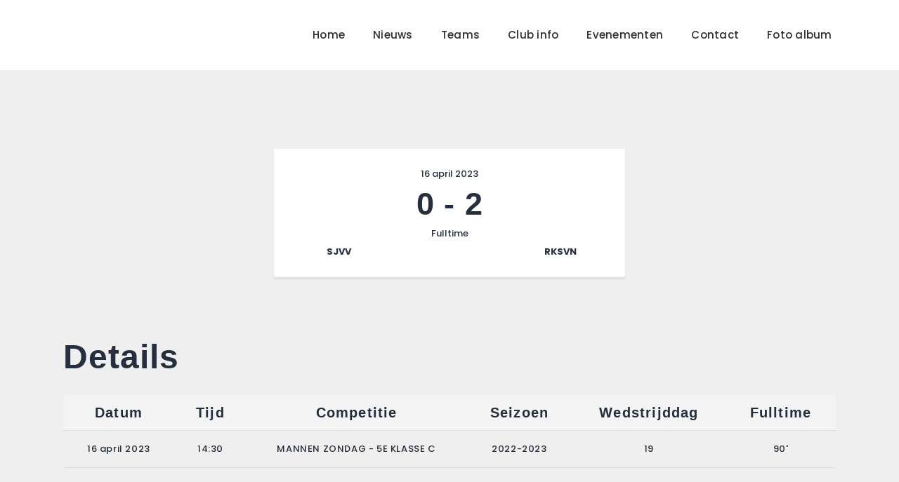

--- FILE ---
content_type: text/html; charset=UTF-8
request_url: https://rksvv.nl/sport-event/5159/
body_size: 23679
content:
<!DOCTYPE html>
<html lang="nl-NL" class="no-js
									 scheme_default										">
<head>
			<meta charset="UTF-8">
		<meta name="viewport" content="width=device-width, initial-scale=1, maximum-scale=1">
		<meta name="format-detection" content="telephone=no">
		<link rel="profile" href="//gmpg.org/xfn/11">
		<link rel="pingback" href="https://rksvv.nl/xmlrpc.php">
		<title>SJVV — RKSVN &#8211; RKSVV</title>
<meta name='robots' content='max-image-preview:large' />
	<style>img:is([sizes="auto" i], [sizes^="auto," i]) { contain-intrinsic-size: 3000px 1500px }</style>
	<link rel='dns-prefetch' href='//fonts.googleapis.com' />
<link rel="alternate" type="application/rss+xml" title="RKSVV &raquo; feed" href="https://rksvv.nl/feed/" />
<link rel="alternate" type="application/rss+xml" title="RKSVV &raquo; reacties feed" href="https://rksvv.nl/comments/feed/" />
<link rel="alternate" type="text/calendar" title="RKSVV &raquo; iCal Feed" href="https://rksvv.nl/events/?ical=1" />
<meta property="og:url" content="https://rksvv.nl/sport-event/5159/ "/>
			<meta property="og:title" content="SJVV — RKSVN" />
			<meta property="og:description" content="" />  
			<meta property="og:type" content="article" /><script type="text/javascript">
/* <![CDATA[ */
window._wpemojiSettings = {"baseUrl":"https:\/\/s.w.org\/images\/core\/emoji\/16.0.1\/72x72\/","ext":".png","svgUrl":"https:\/\/s.w.org\/images\/core\/emoji\/16.0.1\/svg\/","svgExt":".svg","source":{"concatemoji":"https:\/\/rksvv.nl\/wp-includes\/js\/wp-emoji-release.min.js?ver=6.8.3"}};
/*! This file is auto-generated */
!function(s,n){var o,i,e;function c(e){try{var t={supportTests:e,timestamp:(new Date).valueOf()};sessionStorage.setItem(o,JSON.stringify(t))}catch(e){}}function p(e,t,n){e.clearRect(0,0,e.canvas.width,e.canvas.height),e.fillText(t,0,0);var t=new Uint32Array(e.getImageData(0,0,e.canvas.width,e.canvas.height).data),a=(e.clearRect(0,0,e.canvas.width,e.canvas.height),e.fillText(n,0,0),new Uint32Array(e.getImageData(0,0,e.canvas.width,e.canvas.height).data));return t.every(function(e,t){return e===a[t]})}function u(e,t){e.clearRect(0,0,e.canvas.width,e.canvas.height),e.fillText(t,0,0);for(var n=e.getImageData(16,16,1,1),a=0;a<n.data.length;a++)if(0!==n.data[a])return!1;return!0}function f(e,t,n,a){switch(t){case"flag":return n(e,"\ud83c\udff3\ufe0f\u200d\u26a7\ufe0f","\ud83c\udff3\ufe0f\u200b\u26a7\ufe0f")?!1:!n(e,"\ud83c\udde8\ud83c\uddf6","\ud83c\udde8\u200b\ud83c\uddf6")&&!n(e,"\ud83c\udff4\udb40\udc67\udb40\udc62\udb40\udc65\udb40\udc6e\udb40\udc67\udb40\udc7f","\ud83c\udff4\u200b\udb40\udc67\u200b\udb40\udc62\u200b\udb40\udc65\u200b\udb40\udc6e\u200b\udb40\udc67\u200b\udb40\udc7f");case"emoji":return!a(e,"\ud83e\udedf")}return!1}function g(e,t,n,a){var r="undefined"!=typeof WorkerGlobalScope&&self instanceof WorkerGlobalScope?new OffscreenCanvas(300,150):s.createElement("canvas"),o=r.getContext("2d",{willReadFrequently:!0}),i=(o.textBaseline="top",o.font="600 32px Arial",{});return e.forEach(function(e){i[e]=t(o,e,n,a)}),i}function t(e){var t=s.createElement("script");t.src=e,t.defer=!0,s.head.appendChild(t)}"undefined"!=typeof Promise&&(o="wpEmojiSettingsSupports",i=["flag","emoji"],n.supports={everything:!0,everythingExceptFlag:!0},e=new Promise(function(e){s.addEventListener("DOMContentLoaded",e,{once:!0})}),new Promise(function(t){var n=function(){try{var e=JSON.parse(sessionStorage.getItem(o));if("object"==typeof e&&"number"==typeof e.timestamp&&(new Date).valueOf()<e.timestamp+604800&&"object"==typeof e.supportTests)return e.supportTests}catch(e){}return null}();if(!n){if("undefined"!=typeof Worker&&"undefined"!=typeof OffscreenCanvas&&"undefined"!=typeof URL&&URL.createObjectURL&&"undefined"!=typeof Blob)try{var e="postMessage("+g.toString()+"("+[JSON.stringify(i),f.toString(),p.toString(),u.toString()].join(",")+"));",a=new Blob([e],{type:"text/javascript"}),r=new Worker(URL.createObjectURL(a),{name:"wpTestEmojiSupports"});return void(r.onmessage=function(e){c(n=e.data),r.terminate(),t(n)})}catch(e){}c(n=g(i,f,p,u))}t(n)}).then(function(e){for(var t in e)n.supports[t]=e[t],n.supports.everything=n.supports.everything&&n.supports[t],"flag"!==t&&(n.supports.everythingExceptFlag=n.supports.everythingExceptFlag&&n.supports[t]);n.supports.everythingExceptFlag=n.supports.everythingExceptFlag&&!n.supports.flag,n.DOMReady=!1,n.readyCallback=function(){n.DOMReady=!0}}).then(function(){return e}).then(function(){var e;n.supports.everything||(n.readyCallback(),(e=n.source||{}).concatemoji?t(e.concatemoji):e.wpemoji&&e.twemoji&&(t(e.twemoji),t(e.wpemoji)))}))}((window,document),window._wpemojiSettings);
/* ]]> */
</script>
<link property="stylesheet" rel='stylesheet' id='litespeed-cache-dummy-css' href='https://rksvv.nl/wp-content/plugins/litespeed-cache/assets/css/litespeed-dummy.css?ver=6.8.3' type='text/css' media='all' />
<style id='wp-emoji-styles-inline-css' type='text/css'>

	img.wp-smiley, img.emoji {
		display: inline !important;
		border: none !important;
		box-shadow: none !important;
		height: 1em !important;
		width: 1em !important;
		margin: 0 0.07em !important;
		vertical-align: -0.1em !important;
		background: none !important;
		padding: 0 !important;
	}
</style>
<link property="stylesheet" rel='stylesheet' id='wp-block-library-css' href='https://rksvv.nl/wp-includes/css/dist/block-library/style.min.css?ver=6.8.3' type='text/css' media='all' />
<style id='classic-theme-styles-inline-css' type='text/css'>
/*! This file is auto-generated */
.wp-block-button__link{color:#fff;background-color:#32373c;border-radius:9999px;box-shadow:none;text-decoration:none;padding:calc(.667em + 2px) calc(1.333em + 2px);font-size:1.125em}.wp-block-file__button{background:#32373c;color:#fff;text-decoration:none}
</style>
<link property="stylesheet" rel='stylesheet' id='dashicons-css' href='https://rksvv.nl/wp-includes/css/dashicons.min.css?ver=6.8.3' type='text/css' media='all' />
<link property="stylesheet" rel='stylesheet' id='essgrid-blocks-editor-css-css' href='https://rksvv.nl/wp-content/plugins/essential-grid/admin/includes/builders/gutenberg/build/index.css?ver=1739216549' type='text/css' media='all' />
<style id='global-styles-inline-css' type='text/css'>
:root{--wp--preset--aspect-ratio--square: 1;--wp--preset--aspect-ratio--4-3: 4/3;--wp--preset--aspect-ratio--3-4: 3/4;--wp--preset--aspect-ratio--3-2: 3/2;--wp--preset--aspect-ratio--2-3: 2/3;--wp--preset--aspect-ratio--16-9: 16/9;--wp--preset--aspect-ratio--9-16: 9/16;--wp--preset--color--black: #000000;--wp--preset--color--cyan-bluish-gray: #abb8c3;--wp--preset--color--white: #ffffff;--wp--preset--color--pale-pink: #f78da7;--wp--preset--color--vivid-red: #cf2e2e;--wp--preset--color--luminous-vivid-orange: #ff6900;--wp--preset--color--luminous-vivid-amber: #fcb900;--wp--preset--color--light-green-cyan: #7bdcb5;--wp--preset--color--vivid-green-cyan: #00d084;--wp--preset--color--pale-cyan-blue: #8ed1fc;--wp--preset--color--vivid-cyan-blue: #0693e3;--wp--preset--color--vivid-purple: #9b51e0;--wp--preset--color--bg-color: #ffffff;--wp--preset--color--bd-color: #e3e3e3;--wp--preset--color--text: #797e87;--wp--preset--color--text-dark: #262f3e;--wp--preset--color--text-light: #797e87;--wp--preset--color--text-link: #e88a2b;--wp--preset--color--text-hover: #000000;--wp--preset--color--text-link-2: #e88a2b;--wp--preset--color--text-hover-2: #000000;--wp--preset--color--text-link-3: #e88a2b;--wp--preset--color--text-hover-3: #000000;--wp--preset--gradient--vivid-cyan-blue-to-vivid-purple: linear-gradient(135deg,rgba(6,147,227,1) 0%,rgb(155,81,224) 100%);--wp--preset--gradient--light-green-cyan-to-vivid-green-cyan: linear-gradient(135deg,rgb(122,220,180) 0%,rgb(0,208,130) 100%);--wp--preset--gradient--luminous-vivid-amber-to-luminous-vivid-orange: linear-gradient(135deg,rgba(252,185,0,1) 0%,rgba(255,105,0,1) 100%);--wp--preset--gradient--luminous-vivid-orange-to-vivid-red: linear-gradient(135deg,rgba(255,105,0,1) 0%,rgb(207,46,46) 100%);--wp--preset--gradient--very-light-gray-to-cyan-bluish-gray: linear-gradient(135deg,rgb(238,238,238) 0%,rgb(169,184,195) 100%);--wp--preset--gradient--cool-to-warm-spectrum: linear-gradient(135deg,rgb(74,234,220) 0%,rgb(151,120,209) 20%,rgb(207,42,186) 40%,rgb(238,44,130) 60%,rgb(251,105,98) 80%,rgb(254,248,76) 100%);--wp--preset--gradient--blush-light-purple: linear-gradient(135deg,rgb(255,206,236) 0%,rgb(152,150,240) 100%);--wp--preset--gradient--blush-bordeaux: linear-gradient(135deg,rgb(254,205,165) 0%,rgb(254,45,45) 50%,rgb(107,0,62) 100%);--wp--preset--gradient--luminous-dusk: linear-gradient(135deg,rgb(255,203,112) 0%,rgb(199,81,192) 50%,rgb(65,88,208) 100%);--wp--preset--gradient--pale-ocean: linear-gradient(135deg,rgb(255,245,203) 0%,rgb(182,227,212) 50%,rgb(51,167,181) 100%);--wp--preset--gradient--electric-grass: linear-gradient(135deg,rgb(202,248,128) 0%,rgb(113,206,126) 100%);--wp--preset--gradient--midnight: linear-gradient(135deg,rgb(2,3,129) 0%,rgb(40,116,252) 100%);--wp--preset--font-size--small: 13px;--wp--preset--font-size--medium: 20px;--wp--preset--font-size--large: 36px;--wp--preset--font-size--x-large: 42px;--wp--preset--spacing--20: 0.44rem;--wp--preset--spacing--30: 0.67rem;--wp--preset--spacing--40: 1rem;--wp--preset--spacing--50: 1.5rem;--wp--preset--spacing--60: 2.25rem;--wp--preset--spacing--70: 3.38rem;--wp--preset--spacing--80: 5.06rem;--wp--preset--shadow--natural: 6px 6px 9px rgba(0, 0, 0, 0.2);--wp--preset--shadow--deep: 12px 12px 50px rgba(0, 0, 0, 0.4);--wp--preset--shadow--sharp: 6px 6px 0px rgba(0, 0, 0, 0.2);--wp--preset--shadow--outlined: 6px 6px 0px -3px rgba(255, 255, 255, 1), 6px 6px rgba(0, 0, 0, 1);--wp--preset--shadow--crisp: 6px 6px 0px rgba(0, 0, 0, 1);}:where(.is-layout-flex){gap: 0.5em;}:where(.is-layout-grid){gap: 0.5em;}body .is-layout-flex{display: flex;}.is-layout-flex{flex-wrap: wrap;align-items: center;}.is-layout-flex > :is(*, div){margin: 0;}body .is-layout-grid{display: grid;}.is-layout-grid > :is(*, div){margin: 0;}:where(.wp-block-columns.is-layout-flex){gap: 2em;}:where(.wp-block-columns.is-layout-grid){gap: 2em;}:where(.wp-block-post-template.is-layout-flex){gap: 1.25em;}:where(.wp-block-post-template.is-layout-grid){gap: 1.25em;}.has-black-color{color: var(--wp--preset--color--black) !important;}.has-cyan-bluish-gray-color{color: var(--wp--preset--color--cyan-bluish-gray) !important;}.has-white-color{color: var(--wp--preset--color--white) !important;}.has-pale-pink-color{color: var(--wp--preset--color--pale-pink) !important;}.has-vivid-red-color{color: var(--wp--preset--color--vivid-red) !important;}.has-luminous-vivid-orange-color{color: var(--wp--preset--color--luminous-vivid-orange) !important;}.has-luminous-vivid-amber-color{color: var(--wp--preset--color--luminous-vivid-amber) !important;}.has-light-green-cyan-color{color: var(--wp--preset--color--light-green-cyan) !important;}.has-vivid-green-cyan-color{color: var(--wp--preset--color--vivid-green-cyan) !important;}.has-pale-cyan-blue-color{color: var(--wp--preset--color--pale-cyan-blue) !important;}.has-vivid-cyan-blue-color{color: var(--wp--preset--color--vivid-cyan-blue) !important;}.has-vivid-purple-color{color: var(--wp--preset--color--vivid-purple) !important;}.has-black-background-color{background-color: var(--wp--preset--color--black) !important;}.has-cyan-bluish-gray-background-color{background-color: var(--wp--preset--color--cyan-bluish-gray) !important;}.has-white-background-color{background-color: var(--wp--preset--color--white) !important;}.has-pale-pink-background-color{background-color: var(--wp--preset--color--pale-pink) !important;}.has-vivid-red-background-color{background-color: var(--wp--preset--color--vivid-red) !important;}.has-luminous-vivid-orange-background-color{background-color: var(--wp--preset--color--luminous-vivid-orange) !important;}.has-luminous-vivid-amber-background-color{background-color: var(--wp--preset--color--luminous-vivid-amber) !important;}.has-light-green-cyan-background-color{background-color: var(--wp--preset--color--light-green-cyan) !important;}.has-vivid-green-cyan-background-color{background-color: var(--wp--preset--color--vivid-green-cyan) !important;}.has-pale-cyan-blue-background-color{background-color: var(--wp--preset--color--pale-cyan-blue) !important;}.has-vivid-cyan-blue-background-color{background-color: var(--wp--preset--color--vivid-cyan-blue) !important;}.has-vivid-purple-background-color{background-color: var(--wp--preset--color--vivid-purple) !important;}.has-black-border-color{border-color: var(--wp--preset--color--black) !important;}.has-cyan-bluish-gray-border-color{border-color: var(--wp--preset--color--cyan-bluish-gray) !important;}.has-white-border-color{border-color: var(--wp--preset--color--white) !important;}.has-pale-pink-border-color{border-color: var(--wp--preset--color--pale-pink) !important;}.has-vivid-red-border-color{border-color: var(--wp--preset--color--vivid-red) !important;}.has-luminous-vivid-orange-border-color{border-color: var(--wp--preset--color--luminous-vivid-orange) !important;}.has-luminous-vivid-amber-border-color{border-color: var(--wp--preset--color--luminous-vivid-amber) !important;}.has-light-green-cyan-border-color{border-color: var(--wp--preset--color--light-green-cyan) !important;}.has-vivid-green-cyan-border-color{border-color: var(--wp--preset--color--vivid-green-cyan) !important;}.has-pale-cyan-blue-border-color{border-color: var(--wp--preset--color--pale-cyan-blue) !important;}.has-vivid-cyan-blue-border-color{border-color: var(--wp--preset--color--vivid-cyan-blue) !important;}.has-vivid-purple-border-color{border-color: var(--wp--preset--color--vivid-purple) !important;}.has-vivid-cyan-blue-to-vivid-purple-gradient-background{background: var(--wp--preset--gradient--vivid-cyan-blue-to-vivid-purple) !important;}.has-light-green-cyan-to-vivid-green-cyan-gradient-background{background: var(--wp--preset--gradient--light-green-cyan-to-vivid-green-cyan) !important;}.has-luminous-vivid-amber-to-luminous-vivid-orange-gradient-background{background: var(--wp--preset--gradient--luminous-vivid-amber-to-luminous-vivid-orange) !important;}.has-luminous-vivid-orange-to-vivid-red-gradient-background{background: var(--wp--preset--gradient--luminous-vivid-orange-to-vivid-red) !important;}.has-very-light-gray-to-cyan-bluish-gray-gradient-background{background: var(--wp--preset--gradient--very-light-gray-to-cyan-bluish-gray) !important;}.has-cool-to-warm-spectrum-gradient-background{background: var(--wp--preset--gradient--cool-to-warm-spectrum) !important;}.has-blush-light-purple-gradient-background{background: var(--wp--preset--gradient--blush-light-purple) !important;}.has-blush-bordeaux-gradient-background{background: var(--wp--preset--gradient--blush-bordeaux) !important;}.has-luminous-dusk-gradient-background{background: var(--wp--preset--gradient--luminous-dusk) !important;}.has-pale-ocean-gradient-background{background: var(--wp--preset--gradient--pale-ocean) !important;}.has-electric-grass-gradient-background{background: var(--wp--preset--gradient--electric-grass) !important;}.has-midnight-gradient-background{background: var(--wp--preset--gradient--midnight) !important;}.has-small-font-size{font-size: var(--wp--preset--font-size--small) !important;}.has-medium-font-size{font-size: var(--wp--preset--font-size--medium) !important;}.has-large-font-size{font-size: var(--wp--preset--font-size--large) !important;}.has-x-large-font-size{font-size: var(--wp--preset--font-size--x-large) !important;}
:where(.wp-block-post-template.is-layout-flex){gap: 1.25em;}:where(.wp-block-post-template.is-layout-grid){gap: 1.25em;}
:where(.wp-block-columns.is-layout-flex){gap: 2em;}:where(.wp-block-columns.is-layout-grid){gap: 2em;}
:root :where(.wp-block-pullquote){font-size: 1.5em;line-height: 1.6;}
</style>
<link property="stylesheet" rel='stylesheet' id='contact-form-7-css' href='https://rksvv.nl/wp-content/plugins/contact-form-7/includes/css/styles.css?ver=6.1.1' type='text/css' media='all' />
<link property="stylesheet" rel='stylesheet' id='sportspress-general-css' href='//rksvv.nl/wp-content/plugins/sportspress/assets/css/sportspress.css?ver=2.7.13' type='text/css' media='all' />
<link property="stylesheet" rel='stylesheet' id='sportspress-icons-css' href='//rksvv.nl/wp-content/plugins/sportspress/assets/css/icons.css?ver=2.7' type='text/css' media='all' />
<link property="stylesheet" rel='stylesheet' id='sportspress-roboto-css' href='//fonts.googleapis.com/css?family=Roboto%3A400%2C500&#038;subset=cyrillic%2Ccyrillic-ext%2Cgreek%2Cgreek-ext%2Clatin-ext%2Cvietnamese&#038;ver=2.7' type='text/css' media='all' />
<link property="stylesheet" rel='stylesheet' id='sportspress-style-css' href='//rksvv.nl/wp-content/plugins/sportspress/assets/css/sportspress-style.css?ver=2.7' type='text/css' media='all' />
<link property="stylesheet" rel='stylesheet' id='sportspress-style-ltr-css' href='//rksvv.nl/wp-content/plugins/sportspress/assets/css/sportspress-style-ltr.css?ver=2.7' type='text/css' media='all' />
<link property="stylesheet" rel='stylesheet' id='leaflet_stylesheet-css' href='https://rksvv.nl/wp-content/plugins/sportspress/assets/css/leaflet.css?ver=1.7.1' type='text/css' media='all' />
<link property="stylesheet" rel='stylesheet' id='trx_addons-icons-css' href='https://rksvv.nl/wp-content/plugins/trx_addons/css/font-icons/css/trx_addons_icons.css' type='text/css' media='all' />
<link property="stylesheet" rel='stylesheet' id='jquery-swiper-css' href='https://rksvv.nl/wp-content/plugins/trx_addons/js/swiper/swiper.min.css' type='text/css' media='all' />
<link property="stylesheet" rel='stylesheet' id='magnific-popup-css' href='https://rksvv.nl/wp-content/plugins/trx_addons/js/magnific/magnific-popup.min.css' type='text/css' media='all' />
<link property="stylesheet" rel='stylesheet' id='trx_addons-css' href='https://rksvv.nl/wp-content/plugins/trx_addons/css/__styles.css' type='text/css' media='all' />
<link property="stylesheet" rel='stylesheet' id='trx_addons-animation-css' href='https://rksvv.nl/wp-content/plugins/trx_addons/css/trx_addons.animation.css' type='text/css' media='all' />
<link property="stylesheet" rel='stylesheet' id='tribe-events-v2-single-skeleton-css' href='https://rksvv.nl/wp-content/plugins/the-events-calendar/build/css/tribe-events-single-skeleton.css?ver=6.15.11' type='text/css' media='all' />
<link property="stylesheet" rel='stylesheet' id='tribe-events-v2-single-skeleton-full-css' href='https://rksvv.nl/wp-content/plugins/the-events-calendar/build/css/tribe-events-single-full.css?ver=6.15.11' type='text/css' media='all' />
<link property="stylesheet" rel='stylesheet' id='tec-events-elementor-widgets-base-styles-css' href='https://rksvv.nl/wp-content/plugins/the-events-calendar/build/css/integrations/plugins/elementor/widgets/widget-base.css?ver=6.15.11' type='text/css' media='all' />
<link property="stylesheet" rel='stylesheet' id='elementor-icons-css' href='https://rksvv.nl/wp-content/plugins/elementor/assets/lib/eicons/css/elementor-icons.min.css?ver=5.43.0' type='text/css' media='all' />
<link property="stylesheet" rel='stylesheet' id='elementor-frontend-css' href='https://rksvv.nl/wp-content/plugins/elementor/assets/css/frontend.min.css?ver=3.31.5' type='text/css' media='all' />
<style id='elementor-frontend-inline-css' type='text/css'>
.elementor-kit-2823{--e-global-color-primary:#6EC1E4;--e-global-color-secondary:#54595F;--e-global-color-text:#7A7A7A;--e-global-color-accent:#61CE70;--e-global-color-1be65185:#4054B2;--e-global-color-5d5f3900:#23A455;--e-global-color-28773b7:#000;--e-global-color-2469eac8:#FFF;--e-global-typography-primary-font-family:"Roboto";--e-global-typography-primary-font-weight:600;--e-global-typography-secondary-font-family:"Roboto Slab";--e-global-typography-secondary-font-weight:400;--e-global-typography-text-font-family:"Roboto";--e-global-typography-text-font-weight:400;--e-global-typography-accent-font-family:"Roboto";--e-global-typography-accent-font-weight:500;}.elementor-kit-2823 e-page-transition{background-color:#FFBC7D;}.elementor-section.elementor-section-boxed > .elementor-container{max-width:1308px;}.e-con{--container-max-width:1308px;}.elementor-widget:not(:last-child){margin-block-end:0px;}.elementor-element{--widgets-spacing:0px 0px;--widgets-spacing-row:0px;--widgets-spacing-column:0px;}{}.sc_layouts_title_caption{display:var(--page-title-display);}@media(max-width:1024px){.elementor-section.elementor-section-boxed > .elementor-container{max-width:1024px;}.e-con{--container-max-width:1024px;}}@media(max-width:767px){.elementor-section.elementor-section-boxed > .elementor-container{max-width:767px;}.e-con{--container-max-width:767px;}}
</style>
<link property="stylesheet" rel='stylesheet' id='font-awesome-5-all-css' href='https://rksvv.nl/wp-content/plugins/elementor/assets/lib/font-awesome/css/all.min.css?ver=3.31.5' type='text/css' media='all' />
<link property="stylesheet" rel='stylesheet' id='font-awesome-4-shim-css' href='https://rksvv.nl/wp-content/plugins/elementor/assets/lib/font-awesome/css/v4-shims.min.css?ver=3.31.5' type='text/css' media='all' />
<link property="stylesheet" rel='stylesheet' id='elementor-gf-local-roboto-css' href='https://rksvv.nl/wp-content/uploads/elementor/google-fonts/css/roboto.css?ver=1757613258' type='text/css' media='all' />
<link property="stylesheet" rel='stylesheet' id='elementor-gf-local-robotoslab-css' href='https://rksvv.nl/wp-content/uploads/elementor/google-fonts/css/robotoslab.css?ver=1757613279' type='text/css' media='all' />
<link property="stylesheet" rel='stylesheet' id='newsletter-css' href='https://rksvv.nl/wp-content/plugins/newsletter/style.css?ver=8.9.4' type='text/css' media='all' />
<link property="stylesheet" rel='stylesheet' id='fcunited-font-BebasNeue-css' href='https://rksvv.nl/wp-content/themes/fcunited/css/font-face/BebasNeue/stylesheet.css' type='text/css' media='all' />
<link property="stylesheet" rel='stylesheet' id='fcunited-font-google_fonts-css' href='https://fonts.googleapis.com/css?family=Poppins:100,100i,200,200i,300,300i,400,400i,500,500i,600,600i,700,700i,800&#038;subset=latin,latin-ext' type='text/css' media='all' />
<link property="stylesheet" rel='stylesheet' id='fontello-style-css' href='https://rksvv.nl/wp-content/themes/fcunited/css/font-icons/css/fontello.css' type='text/css' media='all' />
<link property="stylesheet" rel='stylesheet' id='fcunited-main-css' href='https://rksvv.nl/wp-content/themes/fcunited/style.css' type='text/css' media='all' />
<style id='fcunited-main-inline-css' type='text/css'>
.post-navigation .nav-previous a .nav-arrow { background-color: rgba(128,128,128,0.05); border:1px solid rgba(128,128,128,0.1); }.post-navigation .nav-previous a .nav-arrow:after { top: 0; opacity: 1; }.post-navigation .nav-next a .nav-arrow { background-color: rgba(128,128,128,0.05); border-color:rgba(128,128,128,0.1); }.post-navigation .nav-next a .nav-arrow:after { top: 0; opacity: 1; }
</style>
<link property="stylesheet" rel='stylesheet' id='fcunited-plugins-css' href='https://rksvv.nl/wp-content/themes/fcunited/css/__plugins.css' type='text/css' media='all' />
<link property="stylesheet" rel='stylesheet' id='fcunited-custom-css' href='https://rksvv.nl/wp-content/themes/fcunited/css/__custom.css' type='text/css' media='all' />
<link property="stylesheet" rel='stylesheet' id='fcunited-color-default-css' href='https://rksvv.nl/wp-content/themes/fcunited/css/__colors-default.css' type='text/css' media='all' />
<link property="stylesheet" rel='stylesheet' id='fcunited-color-alter-css' href='https://rksvv.nl/wp-content/themes/fcunited/css/__colors-alter.css' type='text/css' media='all' />
<link property="stylesheet" rel='stylesheet' id='fcunited-color-dark-css' href='https://rksvv.nl/wp-content/themes/fcunited/css/__colors-dark.css' type='text/css' media='all' />
<link property="stylesheet" rel='stylesheet' id='fcunited-color-rksvv-css' href='https://rksvv.nl/wp-content/themes/fcunited/css/__colors-rksvv.css' type='text/css' media='all' />
<link property="stylesheet" rel='stylesheet' id='mediaelement-css' href='https://rksvv.nl/wp-includes/js/mediaelement/mediaelementplayer-legacy.min.css?ver=4.2.17' type='text/css' media='all' />
<link property="stylesheet" rel='stylesheet' id='wp-mediaelement-css' href='https://rksvv.nl/wp-includes/js/mediaelement/wp-mediaelement.min.css?ver=6.8.3' type='text/css' media='all' />
<link property="stylesheet" rel='stylesheet' id='fcunited-skin-default-css' href='https://rksvv.nl/wp-content/themes/fcunited/skins/default/skin.css' type='text/css' media='all' />
<link property="stylesheet" rel='stylesheet' id='trx_addons-responsive-css' href='https://rksvv.nl/wp-content/plugins/trx_addons/css/__responsive.css' type='text/css' media='all' />
<link property="stylesheet" rel='stylesheet' id='fcunited-responsive-css' href='https://rksvv.nl/wp-content/themes/fcunited/css/__responsive.css' type='text/css' media='all' />
<link property="stylesheet" rel='stylesheet' id='fcunited-skin-default-responsive-css' href='https://rksvv.nl/wp-content/themes/fcunited/skins/default/skin-responsive.css' type='text/css' media='all' />
<style type="text/css"></style><script type="text/javascript" src="https://rksvv.nl/wp-includes/js/jquery/jquery.min.js?ver=3.7.1" id="jquery-core-js"></script>
<script type="text/javascript" src="https://rksvv.nl/wp-includes/js/jquery/jquery-migrate.min.js?ver=3.4.1" id="jquery-migrate-js"></script>
<script type="text/javascript" src="https://rksvv.nl/wp-content/plugins/sportspress/assets/js/leaflet.js?ver=1.7.1" id="leaflet_js-js"></script>
<script type="text/javascript" src="https://rksvv.nl/wp-content/plugins/elementor/assets/lib/font-awesome/js/v4-shims.min.js?ver=3.31.5" id="font-awesome-4-shim-js"></script>
<script type="text/javascript" id="tp-tools-js-before">
/* <![CDATA[ */
window.ESG ??={};ESG.E ??={};ESG.E.site_url='https://rksvv.nl';ESG.E.plugin_url='https://rksvv.nl/wp-content/plugins/essential-grid/';ESG.E.ajax_url='https://rksvv.nl/wp-admin/admin-ajax.php';ESG.E.nonce='e6948051cf';ESG.E.tptools=true;ESG.E.waitTptFunc ??=[];ESG.F ??={};ESG.F.waitTpt=() =>{if ( typeof jQuery==='undefined' ||!window?._tpt?.regResource ||!ESG?.E?.plugin_url ||(!ESG.E.tptools && !window?.SR7?.E?.plugin_url) ) return setTimeout(ESG.F.waitTpt,29);if (!window._tpt.gsap) window._tpt.regResource({id:'tpgsap',url:ESG.E.tptools && ESG.E.plugin_url+'/public/assets/js/libs/tpgsap.js' ||SR7.E.plugin_url + 'public/js/libs/tpgsap.js'});_tpt.checkResources(['tpgsap']).then(() =>{if (window.tpGS && !_tpt?.Back){_tpt.eases=tpGS.eases;Object.keys(_tpt.eases).forEach((e) => {_tpt[e] ===undefined && (_tpt[e]=tpGS[e])});}ESG.E.waitTptFunc.forEach((f) =>{typeof f ==='function' && f();});ESG.E.waitTptFunc=[];});}
/* ]]> */
</script>
<script type="text/javascript" src="https://rksvv.nl/wp-content/plugins/essential-grid/public/assets/js/libs/tptools.js?ver=6.7.26" id="tp-tools-js" async="async" data-wp-strategy="async"></script>
<link rel="https://api.w.org/" href="https://rksvv.nl/wp-json/" /><link rel="alternate" title="JSON" type="application/json" href="https://rksvv.nl/wp-json/wp/v2/events/5159" /><link rel="EditURI" type="application/rsd+xml" title="RSD" href="https://rksvv.nl/xmlrpc.php?rsd" />
<meta name="generator" content="WordPress 6.8.3" />
<meta name="generator" content="SportsPress 2.7.13" />
<link rel="canonical" href="https://rksvv.nl/sport-event/5159/" />
<link rel='shortlink' href='https://rksvv.nl/?p=5159' />
<link rel="alternate" title="oEmbed (JSON)" type="application/json+oembed" href="https://rksvv.nl/wp-json/oembed/1.0/embed?url=https%3A%2F%2Frksvv.nl%2Fsport-event%2F5159%2F" />
<link rel="alternate" title="oEmbed (XML)" type="text/xml+oembed" href="https://rksvv.nl/wp-json/oembed/1.0/embed?url=https%3A%2F%2Frksvv.nl%2Fsport-event%2F5159%2F&#038;format=xml" />
<meta name="tec-api-version" content="v1"><meta name="tec-api-origin" content="https://rksvv.nl"><link rel="alternate" href="https://rksvv.nl/wp-json/tribe/events/v1/" /><meta name="generator" content="Elementor 3.31.5; features: additional_custom_breakpoints, e_element_cache; settings: css_print_method-internal, google_font-enabled, font_display-swap">
			<style>
				.e-con.e-parent:nth-of-type(n+4):not(.e-lazyloaded):not(.e-no-lazyload),
				.e-con.e-parent:nth-of-type(n+4):not(.e-lazyloaded):not(.e-no-lazyload) * {
					background-image: none !important;
				}
				@media screen and (max-height: 1024px) {
					.e-con.e-parent:nth-of-type(n+3):not(.e-lazyloaded):not(.e-no-lazyload),
					.e-con.e-parent:nth-of-type(n+3):not(.e-lazyloaded):not(.e-no-lazyload) * {
						background-image: none !important;
					}
				}
				@media screen and (max-height: 640px) {
					.e-con.e-parent:nth-of-type(n+2):not(.e-lazyloaded):not(.e-no-lazyload),
					.e-con.e-parent:nth-of-type(n+2):not(.e-lazyloaded):not(.e-no-lazyload) * {
						background-image: none !important;
					}
				}
			</style>
			<link rel="icon" href="https://rksvv.nl/wp-content/uploads/2023/01/cropped-RKSVV-logo-32x32.png" sizes="32x32" />
<link rel="icon" href="https://rksvv.nl/wp-content/uploads/2023/01/cropped-RKSVV-logo-192x192.png" sizes="192x192" />
<link rel="apple-touch-icon" href="https://rksvv.nl/wp-content/uploads/2023/01/cropped-RKSVV-logo-180x180.png" />
<meta name="msapplication-TileImage" content="https://rksvv.nl/wp-content/uploads/2023/01/cropped-RKSVV-logo-270x270.png" />
		<style type="text/css" id="wp-custom-css">
			@media (max-width: 479px){
.content_wrap, .content_container {
    width: 360px !important;
}
}
.single-tribe_events .tribe-events-c-subscribe-dropdown__button, .tribe-block__events-link .tribe-events-c-subscribe-dropdown__button {
    width: auto;
}		</style>
		<style type="text/css" id="trx_addons-inline-styles-inline-css">.fcunited_inline_68164589{background-color:#efefef;}</style>
<style id="elementor-post-622">.elementor-622 .elementor-element.elementor-element-54b219a{-ms-flex-pack:inherit;-webkit-justify-content:inherit;justify-content:inherit;}.elementor-622 .elementor-element.elementor-element-baba68a{--spacer-size:72px;}.elementor-622 .elementor-element.elementor-element-38e0052{--divider-border-style:solid;--divider-color:#262F3E;--divider-border-width:2px;}.elementor-622 .elementor-element.elementor-element-38e0052 .elementor-divider-separator{width:100%;}.elementor-622 .elementor-element.elementor-element-38e0052 .elementor-divider{padding-block-start:0px;padding-block-end:0px;}.elementor-622 .elementor-element.elementor-element-d85a5d0{--spacer-size:15px;}.elementor-622 .elementor-element.elementor-element-f03b730 > .elementor-container > .elementor-column > .elementor-widget-wrap{align-content:center;align-items:center;}.elementor-622 .elementor-element.elementor-element-1c99334{-ms-flex-pack:inherit;-webkit-justify-content:inherit;justify-content:inherit;}.elementor-622 .elementor-element.elementor-element-c6d692b{-ms-flex-pack:inherit;-webkit-justify-content:inherit;justify-content:inherit;}@media(min-width:768px){.elementor-622 .elementor-element.elementor-element-1c99334{width:60.092%;}.elementor-622 .elementor-element.elementor-element-c6d692b{width:39.908%;}}@media(max-width:1024px){.elementor-622 .elementor-element.elementor-element-baba68a{--spacer-size:37px;}}@media(max-width:767px){.elementor-622 .elementor-element.elementor-element-baba68a{--spacer-size:30px;}.elementor-622 .elementor-element.elementor-element-d85a5d0{--spacer-size:9px;}}</style>
<style>.elementor-622 .elementor-element.elementor-element-54b219a{-ms-flex-pack:inherit;-webkit-justify-content:inherit;justify-content:inherit;}.elementor-622 .elementor-element.elementor-element-baba68a{--spacer-size:72px;}.elementor-622 .elementor-element.elementor-element-38e0052{--divider-border-style:solid;--divider-color:#262F3E;--divider-border-width:2px;}.elementor-622 .elementor-element.elementor-element-38e0052 .elementor-divider-separator{width:100%;}.elementor-622 .elementor-element.elementor-element-38e0052 .elementor-divider{padding-block-start:0px;padding-block-end:0px;}.elementor-622 .elementor-element.elementor-element-d85a5d0{--spacer-size:15px;}.elementor-622 .elementor-element.elementor-element-f03b730 > .elementor-container > .elementor-column > .elementor-widget-wrap{align-content:center;align-items:center;}.elementor-622 .elementor-element.elementor-element-1c99334{-ms-flex-pack:inherit;-webkit-justify-content:inherit;justify-content:inherit;}.elementor-622 .elementor-element.elementor-element-c6d692b{-ms-flex-pack:inherit;-webkit-justify-content:inherit;justify-content:inherit;}@media(min-width:768px){.elementor-622 .elementor-element.elementor-element-1c99334{width:60.092%;}.elementor-622 .elementor-element.elementor-element-c6d692b{width:39.908%;}}@media(max-width:1024px){.elementor-622 .elementor-element.elementor-element-baba68a{--spacer-size:37px;}}@media(max-width:767px){.elementor-622 .elementor-element.elementor-element-baba68a{--spacer-size:30px;}.elementor-622 .elementor-element.elementor-element-d85a5d0{--spacer-size:9px;}}</style>
<link property="stylesheet" rel='stylesheet' id='elementor-icons-shared-0-css' href='https://rksvv.nl/wp-content/plugins/elementor/assets/lib/font-awesome/css/fontawesome.min.css?ver=5.15.3' type='text/css' media='all' />
<link property="stylesheet" rel='stylesheet' id='elementor-icons-fa-solid-css' href='https://rksvv.nl/wp-content/plugins/elementor/assets/lib/font-awesome/css/solid.min.css?ver=5.15.3' type='text/css' media='all' />
<link property="stylesheet" rel='stylesheet' id='widget-image-css' href='https://rksvv.nl/wp-content/plugins/elementor/assets/css/widget-image.min.css?ver=3.31.5' type='text/css' media='all' />
<link property="stylesheet" rel='stylesheet' id='widget-nav-menu-css' href='https://rksvv.nl/wp-content/plugins/elementor-pro/assets/css/widget-nav-menu.min.css?ver=3.27.3' type='text/css' media='all' />
<link property="stylesheet" rel='stylesheet' id='e-sticky-css' href='https://rksvv.nl/wp-content/plugins/elementor-pro/assets/css/modules/sticky.min.css?ver=3.27.3' type='text/css' media='all' />
<link property="stylesheet" rel='stylesheet' id='widget-spacer-css' href='https://rksvv.nl/wp-content/plugins/elementor/assets/css/widget-spacer.min.css?ver=3.31.5' type='text/css' media='all' />
<link property="stylesheet" rel='stylesheet' id='widget-divider-css' href='https://rksvv.nl/wp-content/plugins/elementor/assets/css/widget-divider.min.css?ver=3.31.5' type='text/css' media='all' />
	<meta name="viewport" content="width=device-width, initial-scale=1">
</head>

<body class="wp-singular sp_event-template-default single single-sp_event postid-5159 wp-custom-logo wp-theme-fcunited sportspress sportspress-page sp-has-venue sp-has-results sp-performance-sections--1 ua_chrome eio-default tribe-no-js fcunited_inline_68164589 body_tag scheme_default blog_mode_sportspress body_style_wide  is_stream blog_style_excerpt sidebar_hide expand_content trx_addons_present header_type_custom header_style_header-custom-7921 header_position_default menu_style_top no_layout elementor-default elementor-kit-2823">

	
	
	<div class="body_wrap">

		<div class="page_wrap">
			<header class="top_panel top_panel_custom top_panel_custom_7921 top_panel_custom_header				 without_bg_image">
	<style id="elementor-post-7921">.elementor-7921 .elementor-element.elementor-element-fc491a7 > .elementor-container > .elementor-column > .elementor-widget-wrap{align-content:center;align-items:center;}.elementor-7921 .elementor-element.elementor-element-fc491a7:not(.elementor-motion-effects-element-type-background), .elementor-7921 .elementor-element.elementor-element-fc491a7 > .elementor-motion-effects-container > .elementor-motion-effects-layer{background-color:#ffffff;}.elementor-7921 .elementor-element.elementor-element-fc491a7 > .elementor-container{min-height:80px;}.elementor-7921 .elementor-element.elementor-element-fc491a7{transition:background 0.3s, border 0.3s, border-radius 0.3s, box-shadow 0.3s;}.elementor-7921 .elementor-element.elementor-element-fc491a7 > .elementor-background-overlay{transition:background 0.3s, border-radius 0.3s, opacity 0.3s;}.elementor-7921 .elementor-element.elementor-element-6d921b3{-ms-flex-pack:inherit;-webkit-justify-content:inherit;justify-content:inherit;}.elementor-7921 .elementor-element.elementor-element-a99398a img{width:120px;}.elementor-7921 .elementor-element.elementor-element-d95ff40{-ms-flex-pack:inherit;-webkit-justify-content:inherit;justify-content:inherit;}.elementor-7921 .elementor-element.elementor-element-6815640{-ms-flex-pack:inherit;-webkit-justify-content:inherit;justify-content:inherit;}.elementor-7921 .elementor-element.elementor-element-5b321ee .elementor-menu-toggle{margin-left:auto;background-color:rgba(0,0,0,0);border-width:0px;border-radius:0px;}.elementor-7921 .elementor-element.elementor-element-5b321ee .elementor-nav-menu .elementor-item{font-size:15px;font-weight:500;}.elementor-7921 .elementor-element.elementor-element-5b321ee .elementor-nav-menu--main .elementor-item{color:#2a302f;fill:#2a302f;padding-top:40px;padding-bottom:40px;}.elementor-7921 .elementor-element.elementor-element-5b321ee .elementor-nav-menu--main .elementor-item:hover,
					.elementor-7921 .elementor-element.elementor-element-5b321ee .elementor-nav-menu--main .elementor-item.elementor-item-active,
					.elementor-7921 .elementor-element.elementor-element-5b321ee .elementor-nav-menu--main .elementor-item.highlighted,
					.elementor-7921 .elementor-element.elementor-element-5b321ee .elementor-nav-menu--main .elementor-item:focus{color:#E88A2B;fill:#E88A2B;}.elementor-7921 .elementor-element.elementor-element-5b321ee .elementor-nav-menu--main:not(.e--pointer-framed) .elementor-item:before,
					.elementor-7921 .elementor-element.elementor-element-5b321ee .elementor-nav-menu--main:not(.e--pointer-framed) .elementor-item:after{background-color:#E88A2B;}.elementor-7921 .elementor-element.elementor-element-5b321ee .e--pointer-framed .elementor-item:before,
					.elementor-7921 .elementor-element.elementor-element-5b321ee .e--pointer-framed .elementor-item:after{border-color:#E88A2B;}.elementor-7921 .elementor-element.elementor-element-5b321ee .e--pointer-framed .elementor-item:before{border-width:5px;}.elementor-7921 .elementor-element.elementor-element-5b321ee .e--pointer-framed.e--animation-draw .elementor-item:before{border-width:0 0 5px 5px;}.elementor-7921 .elementor-element.elementor-element-5b321ee .e--pointer-framed.e--animation-draw .elementor-item:after{border-width:5px 5px 0 0;}.elementor-7921 .elementor-element.elementor-element-5b321ee .e--pointer-framed.e--animation-corners .elementor-item:before{border-width:5px 0 0 5px;}.elementor-7921 .elementor-element.elementor-element-5b321ee .e--pointer-framed.e--animation-corners .elementor-item:after{border-width:0 5px 5px 0;}.elementor-7921 .elementor-element.elementor-element-5b321ee .e--pointer-underline .elementor-item:after,
					 .elementor-7921 .elementor-element.elementor-element-5b321ee .e--pointer-overline .elementor-item:before,
					 .elementor-7921 .elementor-element.elementor-element-5b321ee .e--pointer-double-line .elementor-item:before,
					 .elementor-7921 .elementor-element.elementor-element-5b321ee .e--pointer-double-line .elementor-item:after{height:5px;}.elementor-7921 .elementor-element.elementor-element-5b321ee .elementor-nav-menu--dropdown a, .elementor-7921 .elementor-element.elementor-element-5b321ee .elementor-menu-toggle{color:#000000;}.elementor-7921 .elementor-element.elementor-element-5b321ee .elementor-nav-menu--dropdown{background-color:#f2f2f2;}.elementor-7921 .elementor-element.elementor-element-5b321ee .elementor-nav-menu--dropdown a:hover,
					.elementor-7921 .elementor-element.elementor-element-5b321ee .elementor-nav-menu--dropdown a.elementor-item-active,
					.elementor-7921 .elementor-element.elementor-element-5b321ee .elementor-nav-menu--dropdown a.highlighted,
					.elementor-7921 .elementor-element.elementor-element-5b321ee .elementor-menu-toggle:hover{color:#E88A2B;}.elementor-7921 .elementor-element.elementor-element-5b321ee .elementor-nav-menu--dropdown a:hover,
					.elementor-7921 .elementor-element.elementor-element-5b321ee .elementor-nav-menu--dropdown a.elementor-item-active,
					.elementor-7921 .elementor-element.elementor-element-5b321ee .elementor-nav-menu--dropdown a.highlighted{background-color:#ededed;}.elementor-7921 .elementor-element.elementor-element-5b321ee .elementor-nav-menu--dropdown .elementor-item, .elementor-7921 .elementor-element.elementor-element-5b321ee .elementor-nav-menu--dropdown  .elementor-sub-item{font-size:15px;}.elementor-7921 .elementor-element.elementor-element-5b321ee div.elementor-menu-toggle{color:#000000;}.elementor-7921 .elementor-element.elementor-element-5b321ee div.elementor-menu-toggle svg{fill:#000000;}.elementor-7921 .elementor-element.elementor-element-5b321ee div.elementor-menu-toggle:hover{color:#E88A2B;}.elementor-7921 .elementor-element.elementor-element-5b321ee div.elementor-menu-toggle:hover svg{fill:#E88A2B;}.elementor-7921 .elementor-element.elementor-element-5b321ee{--nav-menu-icon-size:25px;}@media(min-width:768px){.elementor-7921 .elementor-element.elementor-element-d95ff40{width:4.561%;}.elementor-7921 .elementor-element.elementor-element-6815640{width:70.439%;}}@media(max-width:1024px){.elementor-7921 .elementor-element.elementor-element-fc491a7{padding:30px 20px 30px 20px;}.elementor-7921 .elementor-element.elementor-element-5b321ee .elementor-nav-menu--main > .elementor-nav-menu > li > .elementor-nav-menu--dropdown, .elementor-7921 .elementor-element.elementor-element-5b321ee .elementor-nav-menu__container.elementor-nav-menu--dropdown{margin-top:45px !important;}}@media(max-width:767px){.elementor-7921 .elementor-element.elementor-element-fc491a7{padding:20px 20px 20px 20px;}.elementor-7921 .elementor-element.elementor-element-6d921b3{width:50%;}.elementor-7921 .elementor-element.elementor-element-a99398a{text-align:left;}.elementor-7921 .elementor-element.elementor-element-a99398a img{width:70px;}.elementor-7921 .elementor-element.elementor-element-d95ff40{width:15%;}.elementor-7921 .elementor-element.elementor-element-6815640{width:35%;}.elementor-7921 .elementor-element.elementor-element-5b321ee .elementor-nav-menu--main > .elementor-nav-menu > li > .elementor-nav-menu--dropdown, .elementor-7921 .elementor-element.elementor-element-5b321ee .elementor-nav-menu__container.elementor-nav-menu--dropdown{margin-top:35px !important;}}</style><style>.elementor-7921 .elementor-element.elementor-element-fc491a7 > .elementor-container > .elementor-column > .elementor-widget-wrap{align-content:center;align-items:center;}.elementor-7921 .elementor-element.elementor-element-fc491a7:not(.elementor-motion-effects-element-type-background), .elementor-7921 .elementor-element.elementor-element-fc491a7 > .elementor-motion-effects-container > .elementor-motion-effects-layer{background-color:#ffffff;}.elementor-7921 .elementor-element.elementor-element-fc491a7 > .elementor-container{min-height:80px;}.elementor-7921 .elementor-element.elementor-element-fc491a7{transition:background 0.3s, border 0.3s, border-radius 0.3s, box-shadow 0.3s;}.elementor-7921 .elementor-element.elementor-element-fc491a7 > .elementor-background-overlay{transition:background 0.3s, border-radius 0.3s, opacity 0.3s;}.elementor-7921 .elementor-element.elementor-element-6d921b3{-ms-flex-pack:inherit;-webkit-justify-content:inherit;justify-content:inherit;}.elementor-7921 .elementor-element.elementor-element-a99398a img{width:120px;}.elementor-7921 .elementor-element.elementor-element-d95ff40{-ms-flex-pack:inherit;-webkit-justify-content:inherit;justify-content:inherit;}.elementor-7921 .elementor-element.elementor-element-6815640{-ms-flex-pack:inherit;-webkit-justify-content:inherit;justify-content:inherit;}.elementor-7921 .elementor-element.elementor-element-5b321ee .elementor-menu-toggle{margin-left:auto;background-color:rgba(0,0,0,0);border-width:0px;border-radius:0px;}.elementor-7921 .elementor-element.elementor-element-5b321ee .elementor-nav-menu .elementor-item{font-size:15px;font-weight:500;}.elementor-7921 .elementor-element.elementor-element-5b321ee .elementor-nav-menu--main .elementor-item{color:#2a302f;fill:#2a302f;padding-top:40px;padding-bottom:40px;}.elementor-7921 .elementor-element.elementor-element-5b321ee .elementor-nav-menu--main .elementor-item:hover,
					.elementor-7921 .elementor-element.elementor-element-5b321ee .elementor-nav-menu--main .elementor-item.elementor-item-active,
					.elementor-7921 .elementor-element.elementor-element-5b321ee .elementor-nav-menu--main .elementor-item.highlighted,
					.elementor-7921 .elementor-element.elementor-element-5b321ee .elementor-nav-menu--main .elementor-item:focus{color:#E88A2B;fill:#E88A2B;}.elementor-7921 .elementor-element.elementor-element-5b321ee .elementor-nav-menu--main:not(.e--pointer-framed) .elementor-item:before,
					.elementor-7921 .elementor-element.elementor-element-5b321ee .elementor-nav-menu--main:not(.e--pointer-framed) .elementor-item:after{background-color:#E88A2B;}.elementor-7921 .elementor-element.elementor-element-5b321ee .e--pointer-framed .elementor-item:before,
					.elementor-7921 .elementor-element.elementor-element-5b321ee .e--pointer-framed .elementor-item:after{border-color:#E88A2B;}.elementor-7921 .elementor-element.elementor-element-5b321ee .e--pointer-framed .elementor-item:before{border-width:5px;}.elementor-7921 .elementor-element.elementor-element-5b321ee .e--pointer-framed.e--animation-draw .elementor-item:before{border-width:0 0 5px 5px;}.elementor-7921 .elementor-element.elementor-element-5b321ee .e--pointer-framed.e--animation-draw .elementor-item:after{border-width:5px 5px 0 0;}.elementor-7921 .elementor-element.elementor-element-5b321ee .e--pointer-framed.e--animation-corners .elementor-item:before{border-width:5px 0 0 5px;}.elementor-7921 .elementor-element.elementor-element-5b321ee .e--pointer-framed.e--animation-corners .elementor-item:after{border-width:0 5px 5px 0;}.elementor-7921 .elementor-element.elementor-element-5b321ee .e--pointer-underline .elementor-item:after,
					 .elementor-7921 .elementor-element.elementor-element-5b321ee .e--pointer-overline .elementor-item:before,
					 .elementor-7921 .elementor-element.elementor-element-5b321ee .e--pointer-double-line .elementor-item:before,
					 .elementor-7921 .elementor-element.elementor-element-5b321ee .e--pointer-double-line .elementor-item:after{height:5px;}.elementor-7921 .elementor-element.elementor-element-5b321ee .elementor-nav-menu--dropdown a, .elementor-7921 .elementor-element.elementor-element-5b321ee .elementor-menu-toggle{color:#000000;}.elementor-7921 .elementor-element.elementor-element-5b321ee .elementor-nav-menu--dropdown{background-color:#f2f2f2;}.elementor-7921 .elementor-element.elementor-element-5b321ee .elementor-nav-menu--dropdown a:hover,
					.elementor-7921 .elementor-element.elementor-element-5b321ee .elementor-nav-menu--dropdown a.elementor-item-active,
					.elementor-7921 .elementor-element.elementor-element-5b321ee .elementor-nav-menu--dropdown a.highlighted,
					.elementor-7921 .elementor-element.elementor-element-5b321ee .elementor-menu-toggle:hover{color:#E88A2B;}.elementor-7921 .elementor-element.elementor-element-5b321ee .elementor-nav-menu--dropdown a:hover,
					.elementor-7921 .elementor-element.elementor-element-5b321ee .elementor-nav-menu--dropdown a.elementor-item-active,
					.elementor-7921 .elementor-element.elementor-element-5b321ee .elementor-nav-menu--dropdown a.highlighted{background-color:#ededed;}.elementor-7921 .elementor-element.elementor-element-5b321ee .elementor-nav-menu--dropdown .elementor-item, .elementor-7921 .elementor-element.elementor-element-5b321ee .elementor-nav-menu--dropdown  .elementor-sub-item{font-size:15px;}.elementor-7921 .elementor-element.elementor-element-5b321ee div.elementor-menu-toggle{color:#000000;}.elementor-7921 .elementor-element.elementor-element-5b321ee div.elementor-menu-toggle svg{fill:#000000;}.elementor-7921 .elementor-element.elementor-element-5b321ee div.elementor-menu-toggle:hover{color:#E88A2B;}.elementor-7921 .elementor-element.elementor-element-5b321ee div.elementor-menu-toggle:hover svg{fill:#E88A2B;}.elementor-7921 .elementor-element.elementor-element-5b321ee{--nav-menu-icon-size:25px;}@media(min-width:768px){.elementor-7921 .elementor-element.elementor-element-d95ff40{width:4.561%;}.elementor-7921 .elementor-element.elementor-element-6815640{width:70.439%;}}@media(max-width:1024px){.elementor-7921 .elementor-element.elementor-element-fc491a7{padding:30px 20px 30px 20px;}.elementor-7921 .elementor-element.elementor-element-5b321ee .elementor-nav-menu--main > .elementor-nav-menu > li > .elementor-nav-menu--dropdown, .elementor-7921 .elementor-element.elementor-element-5b321ee .elementor-nav-menu__container.elementor-nav-menu--dropdown{margin-top:45px !important;}}@media(max-width:767px){.elementor-7921 .elementor-element.elementor-element-fc491a7{padding:20px 20px 20px 20px;}.elementor-7921 .elementor-element.elementor-element-6d921b3{width:50%;}.elementor-7921 .elementor-element.elementor-element-a99398a{text-align:left;}.elementor-7921 .elementor-element.elementor-element-a99398a img{width:70px;}.elementor-7921 .elementor-element.elementor-element-d95ff40{width:15%;}.elementor-7921 .elementor-element.elementor-element-6815640{width:35%;}.elementor-7921 .elementor-element.elementor-element-5b321ee .elementor-nav-menu--main > .elementor-nav-menu > li > .elementor-nav-menu--dropdown, .elementor-7921 .elementor-element.elementor-element-5b321ee .elementor-nav-menu__container.elementor-nav-menu--dropdown{margin-top:35px !important;}}</style>		<div data-elementor-type="cpt_layouts" data-elementor-id="7921" class="elementor elementor-7921" data-elementor-post-type="cpt_layouts">
						<header class="elementor-section elementor-top-section elementor-element elementor-element-fc491a7 elementor-section-content-middle elementor-section-height-min-height elementor-section-boxed elementor-section-height-default elementor-section-items-middle" data-id="fc491a7" data-element_type="section" data-settings="{&quot;background_background&quot;:&quot;classic&quot;,&quot;sticky&quot;:&quot;top&quot;,&quot;sticky_on&quot;:[&quot;desktop&quot;,&quot;tablet&quot;,&quot;mobile&quot;],&quot;sticky_offset&quot;:0,&quot;sticky_effects_offset&quot;:0,&quot;sticky_anchor_link_offset&quot;:0}">
						<div class="elementor-container elementor-column-gap-no">
					<div class="elementor-column elementor-col-25 elementor-top-column elementor-element elementor-element-6d921b3 sc_inner_width_none sc_layouts_column_icons_position_left" data-id="6d921b3" data-element_type="column">
			<div class="elementor-widget-wrap elementor-element-populated">
						<div class="sc_layouts_item elementor-element elementor-element-a99398a sc_fly_static elementor-widget elementor-widget-theme-site-logo elementor-widget-image" data-id="a99398a" data-element_type="widget" data-widget_type="theme-site-logo.default">
				<div class="elementor-widget-container">
											<a href="https://rksvv.nl">
			<img width="210" height="210" src="https://rksvv.nl/wp-content/uploads/2023/01/RKSVV-logo.png" class="attachment-full size-full wp-image-4243" alt="" srcset="https://rksvv.nl/wp-content/uploads/2023/01/RKSVV-logo.png 210w, https://rksvv.nl/wp-content/uploads/2023/01/RKSVV-logo-150x150.png 150w, https://rksvv.nl/wp-content/uploads/2023/01/RKSVV-logo-32x32.png 32w, https://rksvv.nl/wp-content/uploads/2023/01/RKSVV-logo-90x90.png 90w" sizes="(max-width: 210px) 100vw, 210px" />				</a>
											</div>
				</div>
					</div>
		</div>
				<div class="elementor-column elementor-col-25 elementor-top-column elementor-element elementor-element-d95ff40 sc_inner_width_none sc_layouts_column_icons_position_left" data-id="d95ff40" data-element_type="column">
			<div class="elementor-widget-wrap">
							</div>
		</div>
				<div class="elementor-column elementor-col-50 elementor-top-column elementor-element elementor-element-6815640 sc_inner_width_none sc_layouts_column_icons_position_left" data-id="6815640" data-element_type="column">
			<div class="elementor-widget-wrap elementor-element-populated">
						<div class="sc_layouts_item elementor-element elementor-element-5b321ee elementor-nav-menu__align-end elementor-nav-menu--stretch elementor-nav-menu--dropdown-tablet elementor-nav-menu__text-align-aside elementor-nav-menu--toggle elementor-nav-menu--burger sc_fly_static elementor-widget elementor-widget-nav-menu" data-id="5b321ee" data-element_type="widget" data-settings="{&quot;full_width&quot;:&quot;stretch&quot;,&quot;layout&quot;:&quot;horizontal&quot;,&quot;submenu_icon&quot;:{&quot;value&quot;:&quot;&lt;i class=\&quot;fas fa-caret-down\&quot;&gt;&lt;\/i&gt;&quot;,&quot;library&quot;:&quot;fa-solid&quot;},&quot;toggle&quot;:&quot;burger&quot;}" data-widget_type="nav-menu.default">
				<div class="elementor-widget-container">
								<nav aria-label="Menu" class="elementor-nav-menu--main elementor-nav-menu__container elementor-nav-menu--layout-horizontal e--pointer-underline e--animation-fade">
				<ul id="menu-1-5b321ee" class="elementor-nav-menu"><li class="menu-item menu-item-type-post_type menu-item-object-page menu-item-home menu-item-6993"><a href="https://rksvv.nl/" class="elementor-item">Home</a></li>
<li class="menu-item menu-item-type-post_type menu-item-object-page menu-item-8142"><a href="https://rksvv.nl/nieuws/" class="elementor-item">Nieuws</a></li>
<li class="menu-item menu-item-type-custom menu-item-object-custom menu-item-has-children menu-item-7659"><a href="#" class="elementor-item elementor-item-anchor">Teams</a>
<ul class="sub-menu elementor-nav-menu--dropdown">
	<li class="menu-item menu-item-type-post_type menu-item-object-page menu-item-7638"><a href="https://rksvv.nl/rksvv-1/" class="elementor-sub-item">RKSVV 1</a></li>
	<li class="menu-item menu-item-type-post_type menu-item-object-page menu-item-7670"><a href="https://rksvv.nl/rksvv-2/" class="elementor-sub-item">RKSVV 2</a></li>
	<li class="menu-item menu-item-type-post_type menu-item-object-page menu-item-8576"><a href="https://rksvv.nl/rksvv-3/" class="elementor-sub-item">RKSVV 3</a></li>
	<li class="menu-item menu-item-type-post_type menu-item-object-page menu-item-has-children menu-item-7673"><a href="https://rksvv.nl/rksvv-351/" class="elementor-sub-item">RKSVV 35+1</a>
	<ul class="sub-menu elementor-nav-menu--dropdown">
		<li class="menu-item menu-item-type-post_type menu-item-object-page menu-item-8108"><a href="https://rksvv.nl/wedstrijdverslagen-rksvv-35-1/" class="elementor-sub-item">Wedstrijdverslagen</a></li>
	</ul>
</li>
</ul>
</li>
<li class="menu-item menu-item-type-custom menu-item-object-custom menu-item-has-children menu-item-7169"><a href="#" class="elementor-item elementor-item-anchor">Club info</a>
<ul class="sub-menu elementor-nav-menu--dropdown">
	<li class="menu-item menu-item-type-post_type menu-item-object-page menu-item-7181"><a href="https://rksvv.nl/organisatie/" class="elementor-sub-item">Organisatie</a></li>
	<li class="menu-item menu-item-type-post_type menu-item-object-page menu-item-7009"><a href="https://rksvv.nl/geschiedenis/" class="elementor-sub-item">Geschiedenis</a></li>
	<li class="menu-item menu-item-type-post_type menu-item-object-page menu-item-7163"><a href="https://rksvv.nl/ereleden/" class="elementor-sub-item">Ereleden</a></li>
	<li class="menu-item menu-item-type-post_type menu-item-object-page menu-item-7570"><a href="https://rksvv.nl/vrijwilligers/" class="elementor-sub-item">Vrijwilligers</a></li>
</ul>
</li>
<li class="menu-item menu-item-type-custom menu-item-object-custom menu-item-7636"><a href="http://rksvv.nl/events/" class="elementor-item">Evenementen</a></li>
<li class="menu-item menu-item-type-post_type menu-item-object-page menu-item-6995"><a href="https://rksvv.nl/contact/" class="elementor-item">Contact</a></li>
<li class="menu-item menu-item-type-post_type menu-item-object-page menu-item-6996"><a href="https://rksvv.nl/foto-album/" class="elementor-item">Foto album</a></li>
</ul>			</nav>
					<div class="elementor-menu-toggle" role="button" tabindex="0" aria-label="Menu Toggle" aria-expanded="false">
			<i aria-hidden="true" role="presentation" class="elementor-menu-toggle__icon--open eicon-menu-bar"></i><i aria-hidden="true" role="presentation" class="elementor-menu-toggle__icon--close eicon-close"></i>		</div>
					<nav class="elementor-nav-menu--dropdown elementor-nav-menu__container" aria-hidden="true">
				<ul id="menu-2-5b321ee" class="elementor-nav-menu"><li class="menu-item menu-item-type-post_type menu-item-object-page menu-item-home menu-item-6993"><a href="https://rksvv.nl/" class="elementor-item" tabindex="-1">Home</a></li>
<li class="menu-item menu-item-type-post_type menu-item-object-page menu-item-8142"><a href="https://rksvv.nl/nieuws/" class="elementor-item" tabindex="-1">Nieuws</a></li>
<li class="menu-item menu-item-type-custom menu-item-object-custom menu-item-has-children menu-item-7659"><a href="#" class="elementor-item elementor-item-anchor" tabindex="-1">Teams</a>
<ul class="sub-menu elementor-nav-menu--dropdown">
	<li class="menu-item menu-item-type-post_type menu-item-object-page menu-item-7638"><a href="https://rksvv.nl/rksvv-1/" class="elementor-sub-item" tabindex="-1">RKSVV 1</a></li>
	<li class="menu-item menu-item-type-post_type menu-item-object-page menu-item-7670"><a href="https://rksvv.nl/rksvv-2/" class="elementor-sub-item" tabindex="-1">RKSVV 2</a></li>
	<li class="menu-item menu-item-type-post_type menu-item-object-page menu-item-8576"><a href="https://rksvv.nl/rksvv-3/" class="elementor-sub-item" tabindex="-1">RKSVV 3</a></li>
	<li class="menu-item menu-item-type-post_type menu-item-object-page menu-item-has-children menu-item-7673"><a href="https://rksvv.nl/rksvv-351/" class="elementor-sub-item" tabindex="-1">RKSVV 35+1</a>
	<ul class="sub-menu elementor-nav-menu--dropdown">
		<li class="menu-item menu-item-type-post_type menu-item-object-page menu-item-8108"><a href="https://rksvv.nl/wedstrijdverslagen-rksvv-35-1/" class="elementor-sub-item" tabindex="-1">Wedstrijdverslagen</a></li>
	</ul>
</li>
</ul>
</li>
<li class="menu-item menu-item-type-custom menu-item-object-custom menu-item-has-children menu-item-7169"><a href="#" class="elementor-item elementor-item-anchor" tabindex="-1">Club info</a>
<ul class="sub-menu elementor-nav-menu--dropdown">
	<li class="menu-item menu-item-type-post_type menu-item-object-page menu-item-7181"><a href="https://rksvv.nl/organisatie/" class="elementor-sub-item" tabindex="-1">Organisatie</a></li>
	<li class="menu-item menu-item-type-post_type menu-item-object-page menu-item-7009"><a href="https://rksvv.nl/geschiedenis/" class="elementor-sub-item" tabindex="-1">Geschiedenis</a></li>
	<li class="menu-item menu-item-type-post_type menu-item-object-page menu-item-7163"><a href="https://rksvv.nl/ereleden/" class="elementor-sub-item" tabindex="-1">Ereleden</a></li>
	<li class="menu-item menu-item-type-post_type menu-item-object-page menu-item-7570"><a href="https://rksvv.nl/vrijwilligers/" class="elementor-sub-item" tabindex="-1">Vrijwilligers</a></li>
</ul>
</li>
<li class="menu-item menu-item-type-custom menu-item-object-custom menu-item-7636"><a href="http://rksvv.nl/events/" class="elementor-item" tabindex="-1">Evenementen</a></li>
<li class="menu-item menu-item-type-post_type menu-item-object-page menu-item-6995"><a href="https://rksvv.nl/contact/" class="elementor-item" tabindex="-1">Contact</a></li>
<li class="menu-item menu-item-type-post_type menu-item-object-page menu-item-6996"><a href="https://rksvv.nl/foto-album/" class="elementor-item" tabindex="-1">Foto album</a></li>
</ul>			</nav>
						</div>
				</div>
					</div>
		</div>
					</div>
		</header>
				</div>
		</header>
<div class="menu_mobile_overlay"></div>
<div class="menu_mobile menu_mobile_fullscreen scheme_dark">
	<div class="menu_mobile_inner">
		<a class="menu_mobile_close icon-cancel"></a>
		<a class="sc_layouts_logo" href="https://rksvv.nl/">
		<span class="logo_text">RKSVV</span><span class="logo_slogan">Voetbalclub in Swartbroek</span>	</a>
	<nav class="menu_mobile_nav_area" itemscope itemtype="//schema.org/SiteNavigationElement"><ul id="menu_mobile" class=" menu_mobile_nav"><li class="menu-item menu-item-type-post_type menu-item-object-page menu-item-home menu-item-6993"><a href="https://rksvv.nl/"><span>Home</span></a></li><li class="menu-item menu-item-type-post_type menu-item-object-page menu-item-8142"><a href="https://rksvv.nl/nieuws/"><span>Nieuws</span></a></li><li class="menu-item menu-item-type-custom menu-item-object-custom menu-item-has-children menu-item-7659"><a href="#"><span>Teams</span></a>
<ul class="sub-menu"><li class="menu-item menu-item-type-post_type menu-item-object-page menu-item-7638"><a href="https://rksvv.nl/rksvv-1/"><span>RKSVV 1</span></a></li><li class="menu-item menu-item-type-post_type menu-item-object-page menu-item-7670"><a href="https://rksvv.nl/rksvv-2/"><span>RKSVV 2</span></a></li><li class="menu-item menu-item-type-post_type menu-item-object-page menu-item-8576"><a href="https://rksvv.nl/rksvv-3/"><span>RKSVV 3</span></a></li><li class="menu-item menu-item-type-post_type menu-item-object-page menu-item-has-children menu-item-7673"><a href="https://rksvv.nl/rksvv-351/"><span>RKSVV 35+1</span></a>
	<ul class="sub-menu"><li class="menu-item menu-item-type-post_type menu-item-object-page menu-item-8108"><a href="https://rksvv.nl/wedstrijdverslagen-rksvv-35-1/"><span>Wedstrijdverslagen</span></a></li></ul>
</li></ul>
</li><li class="menu-item menu-item-type-custom menu-item-object-custom menu-item-has-children menu-item-7169"><a href="#"><span>Club info</span></a>
<ul class="sub-menu"><li class="menu-item menu-item-type-post_type menu-item-object-page menu-item-7181"><a href="https://rksvv.nl/organisatie/"><span>Organisatie</span></a></li><li class="menu-item menu-item-type-post_type menu-item-object-page menu-item-7009"><a href="https://rksvv.nl/geschiedenis/"><span>Geschiedenis</span></a></li><li class="menu-item menu-item-type-post_type menu-item-object-page menu-item-7163"><a href="https://rksvv.nl/ereleden/"><span>Ereleden</span></a></li><li class="menu-item menu-item-type-post_type menu-item-object-page menu-item-7570"><a href="https://rksvv.nl/vrijwilligers/"><span>Vrijwilligers</span></a></li></ul>
</li><li class="menu-item menu-item-type-custom menu-item-object-custom menu-item-7636"><a href="http://rksvv.nl/events/"><span>Evenementen</span></a></li><li class="menu-item menu-item-type-post_type menu-item-object-page menu-item-6995"><a href="https://rksvv.nl/contact/"><span>Contact</span></a></li><li class="menu-item menu-item-type-post_type menu-item-object-page menu-item-6996"><a href="https://rksvv.nl/foto-album/"><span>Foto album</span></a></li></ul></nav><div class="search_wrap search_style_normal search_mobile">
	<div class="search_form_wrap">
		<form role="search" method="get" class="search_form" action="https://rksvv.nl/">
			<input type="hidden" value="" name="post_types">
			<input type="text" class="search_field" placeholder="Search..." value="" name="s">
			<button type="submit" class="search_submit trx_addons_icon-search"></button>
					</form>
	</div>
	</div><div class="socials_mobile"><a target="_blank" href="https://twitter.com/ThemesAxiom" class="social_item social_item_style_icons sc_icon_type_icons social_item_type_icons"><span class="social_icon social_icon_twitter"><span class="icon-twitter"></span></span></a><a target="_blank" href="https://www.facebook.com/AxiomThemes-505060569826537/" class="social_item social_item_style_icons sc_icon_type_icons social_item_type_icons"><span class="social_icon social_icon_facebook"><span class="icon-facebook"></span></span></a><a target="_blank" href="https://www.pinterest.com/" class="social_item social_item_style_icons sc_icon_type_icons social_item_type_icons"><span class="social_icon social_icon_pinterest-circled"><span class="icon-pinterest-circled"></span></span></a></div>	</div>
</div>

			<div class="page_content_wrap">
									<div class="content_wrap">
						
				<div class="content">
					<article id="post-5159" 
	class="post_item_single post_type_sp_event post_format_ post-5159 sp_event type-sp_event status-publish hentry sp_league-mannen-zondag-5e-klasse-c sp_season-2022-2023 sp_venue-sportpark-de-dreef">
	<div class="post_content post_content_single entry-content" itemprop="mainEntityOfPage">
		<div class="sp-section-content sp-section-content-logos"><div class="sp-template sp-template-event-logos sp-template-event-blocks sp-template-event-logos-block">
	<div class="sp-table-wrapper">
		<table class="sp-event-blocks sp-data-table" data-sp-rows="1">
			<thead><tr><th></th></tr></thead> 			<tbody>
				<tr class="sp-row sp-post alternate">
					<td>
						<a class="team-logo logo-odd" href="https://rksvv.nl/team/sjvv/" title="SJVV"><img decoding="async" width="200" height="200" src="https://rksvv.nl/wp-content/uploads/2023/03/SJVV.png" class="attachment-sportspress-fit-icon size-sportspress-fit-icon wp-post-image" alt="" /> <strong class="sp-team-name">SJVV</strong></a><a class="team-logo logo-even" href="https://rksvv.nl/team/rksvn/" title="RKSVN"><strong class="sp-team-name">RKSVN</strong> <img decoding="async" width="210" height="210" src="https://rksvv.nl/wp-content/uploads/2023/03/RKSVN.png" class="attachment-sportspress-fit-icon size-sportspress-fit-icon wp-post-image" alt="" /></a>						<time class="sp-event-date" datetime="2023-04-16 14:30:00">
							16 april 2023						</time>
													<h5 class="sp-event-results">
								<span class="sp-result">0</span> - <span class="sp-result">2</span>							</h5>
													<span class="sp-event-status">
							Fulltime						</span>
					</td>
				</tr>
			</tbody>
		</table>
	</div>
</div>
</div><div class="sp-section-content sp-section-content-content"></div><div class="sp-section-content sp-section-content-video"></div><div class="sp-section-content sp-section-content-details"><div class="sp-template sp-template-event-details">
	<h4 class="sp-table-caption">Details</h4>
	<div class="sp-table-wrapper">
		<table class="sp-event-details sp-data-table
					 sp-scrollable-table">
			<thead>
				<tr>
											<th>Datum</th>
												<th>Tijd</th>
												<th>Competitie</th>
												<th>Seizoen</th>
												<th>Wedstrijddag</th>
												<th>Fulltime</th>
										</tr>
			</thead>
			<tbody>
				<tr class="odd">
											<td>16 april 2023</td>
												<td>14:30</td>
												<td>MANNEN ZONDAG - 5E KLASSE C</td>
												<td>2022-2023</td>
												<td>19</td>
												<td>90'</td>
										</tr>
			</tbody>
		</table>
	</div>
</div>
</div><div class="sp-section-content sp-section-content-venue">	<div class="sp-template sp-template-event-venue">
		<h4 class="sp-table-caption">Locatie</h4>
		<table class="sp-data-table sp-event-venue">
			<thead>
				<tr>
					<th>Sportpark De Dreef</th>
				</tr>
			</thead>
							<tbody>
					<tr class="sp-event-venue-map-row">
						<td>		<a href="https://www.google.com/maps/place/http://51%C2%B026%2744%22N+http://5%C2%B047%2719%22E/@http://51.4456321,http://5.7887008,http://15z" target="_blank"><div id="sp_openstreetmaps_container" style="width: 100%; height: 320px"></div></a>
	<script>
	// position we will use later
	var lat = 51.4456321;
	var lon = 5.7887008;
	// initialize map
	map = L.map('sp_openstreetmaps_container', { zoomControl:false }).setView([lat, lon], 15);
	// set map tiles source
			  		L.tileLayer('https://tile.openstreetmap.org/{z}/{x}/{y}.png', {
		  attribution: 'Map data &copy; <a href="https://www.openstreetmap.org/">OpenStreetMap</a> contributors',
		  maxZoom: 18,
		}).addTo(map);
		// add marker to the map
	marker = L.marker([lat, lon]).addTo(map);
	map.dragging.disable();
	map.touchZoom.disable();
	map.doubleClickZoom.disable();
	map.scrollWheelZoom.disable();
  </script>
			</td>
					</tr>
											<tr class="sp-event-venue-address-row">
							<td>SJVV, 14, Vloeieindsedreef, Sint-Jozefparochie, Heieind, Deurne, North Brabant, Netherlands, 5753 SM, Netherlands</td>
						</tr>
									</tbody>
					</table>
	</div>
	</div><div class="sp-section-content sp-section-content-results"><div class="sp-template sp-template-event-results">
	<h4 class="sp-table-caption">Resultaten</h4><div class="sp-table-wrapper"><table class="sp-event-results sp-data-table sp-scrollable-table"><thead><th class="data-name">Club</th><th class="data-firsthalf">1st Half</th><th class="data-secondhalf">2nd Half</th><th class="data-goals">Goals</th><th class="data-outcome">Uitslag</th></tr></thead><tbody><tr class="odd"><td class="data-name"><a href="https://rksvv.nl/team/sjvv/">SJVV</a></td><td class="data-firsthalf">&mdash;</td><td class="data-secondhalf">&mdash;</td><td class="data-goals">0</td><td class="data-outcome">Loss</td></tr><tr class="even"><td class="data-name"><a href="https://rksvv.nl/team/rksvn/">RKSVN</a></td><td class="data-firsthalf">&mdash;</td><td class="data-secondhalf">&mdash;</td><td class="data-goals">2</td><td class="data-outcome">Win</td></tr></tbody></table></div></div>
</div><div class="sp-section-content sp-section-content-performance"></div><div class="sp-section-content sp-section-content-officials"></div><div class="sp-tab-group"></div>
			<div class="post_meta post_meta_single">
							</div>
				</div><!-- .entry-content -->


	</article>
		<div class="nav-links-single">
					</div>
							</div><!-- </.content> -->

											</div><!-- </.content_wrap> -->
									</div><!-- </.page_content_wrap> -->

			<footer class="footer_wrap footer_custom footer_custom_622 footer_custom_footer												">
			<div data-elementor-type="cpt_layouts" data-elementor-id="622" class="elementor elementor-622" data-elementor-post-type="cpt_layouts">
						<section class="elementor-section elementor-top-section elementor-element elementor-element-60a7c57 elementor-section-boxed elementor-section-height-default elementor-section-height-default" data-id="60a7c57" data-element_type="section">
						<div class="elementor-container elementor-column-gap-extended">
					<div class="elementor-column elementor-col-100 elementor-top-column elementor-element elementor-element-54b219a sc_inner_width_none sc_layouts_column_icons_position_left" data-id="54b219a" data-element_type="column">
			<div class="elementor-widget-wrap elementor-element-populated">
						<div class="sc_layouts_item elementor-element elementor-element-baba68a sc_fly_static elementor-widget elementor-widget-spacer" data-id="baba68a" data-element_type="widget" data-widget_type="spacer.default">
				<div class="elementor-widget-container">
							<div class="elementor-spacer">
			<div class="elementor-spacer-inner"></div>
		</div>
						</div>
				</div>
				<div class="sc_layouts_item elementor-element elementor-element-38e0052 elementor-widget-divider--view-line sc_fly_static elementor-widget elementor-widget-divider" data-id="38e0052" data-element_type="widget" data-widget_type="divider.default">
				<div class="elementor-widget-container">
							<div class="elementor-divider">
			<span class="elementor-divider-separator">
						</span>
		</div>
						</div>
				</div>
				<div class="sc_layouts_item elementor-element elementor-element-d85a5d0 sc_fly_static elementor-widget elementor-widget-spacer" data-id="d85a5d0" data-element_type="widget" data-widget_type="spacer.default">
				<div class="elementor-widget-container">
							<div class="elementor-spacer">
			<div class="elementor-spacer-inner"></div>
		</div>
						</div>
				</div>
					</div>
		</div>
					</div>
		</section>
				<section class="elementor-section elementor-top-section elementor-element elementor-element-f03b730 elementor-section-content-middle elementor-section-boxed elementor-section-height-default elementor-section-height-default" data-id="f03b730" data-element_type="section">
						<div class="elementor-container elementor-column-gap-extended">
					<div class="elementor-column elementor-col-50 elementor-top-column elementor-element elementor-element-1c99334 sc_layouts_column sc_layouts_column_align_left sc_inner_width_none sc_layouts_column_icons_position_left" data-id="1c99334" data-element_type="column">
			<div class="elementor-widget-wrap elementor-element-populated">
						<div class="sc_layouts_item elementor-element elementor-element-1e6cfe9 sc_fly_static elementor-widget elementor-widget-trx_sc_layouts_menu" data-id="1e6cfe9" data-element_type="widget" data-widget_type="trx_sc_layouts_menu.default">
				<div class="elementor-widget-container">
					<nav class="sc_layouts_menu sc_layouts_menu_default sc_layouts_menu_dir_horizontal menu_hover_fade" id="trx_sc_layouts_menu_1451895780" data-animation-in="fadeIn" data-animation-out="fadeOut"		><ul id="sc_layouts_menu_2051819992" class="sc_layouts_menu_nav"><li id="menu-item-7562" class="menu-item menu-item-type-post_type menu-item-object-page menu-item-7562"><a href="https://rksvv.nl/privacy-policy/"><span>Privacy Policy</span></a></li></ul></nav><!-- /.sc_layouts_menu -->				</div>
				</div>
					</div>
		</div>
				<div class="elementor-column elementor-col-50 elementor-top-column elementor-element elementor-element-c6d692b sc_layouts_column sc_layouts_column_align_right sc_inner_width_none sc_layouts_column_icons_position_left" data-id="c6d692b" data-element_type="column">
			<div class="elementor-widget-wrap elementor-element-populated">
						<div class="sc_layouts_item elementor-element elementor-element-5fcd692 copyright-text sc_fly_static elementor-widget elementor-widget-text-editor" data-id="5fcd692" data-element_type="widget" data-widget_type="text-editor.default">
				<div class="elementor-widget-container">
									<p>RKSVV by Marthijn © 2026. All Rights Reserved.</p>								</div>
				</div>
					</div>
		</div>
					</div>
		</section>
				</div>
		</footer><!-- /.footer_wrap -->

		</div><!-- /.page_wrap -->

	</div><!-- /.body_wrap -->

	<a href="#" class="trx_addons_scroll_to_top trx_addons_icon-up" title="Scroll to top"></a><script type="speculationrules">
{"prefetch":[{"source":"document","where":{"and":[{"href_matches":"\/*"},{"not":{"href_matches":["\/wp-*.php","\/wp-admin\/*","\/wp-content\/uploads\/*","\/wp-content\/*","\/wp-content\/plugins\/*","\/wp-content\/themes\/fcunited\/*","\/*\\?(.+)"]}},{"not":{"selector_matches":"a[rel~=\"nofollow\"]"}},{"not":{"selector_matches":".no-prefetch, .no-prefetch a"}}]},"eagerness":"conservative"}]}
</script>
<script>var ajaxRevslider;function rsCustomAjaxContentLoadingFunction(){ajaxRevslider=function(obj){var content='',data={action:'revslider_ajax_call_front',client_action:'get_slider_html',token:'fee25a25b1',type:obj.type,id:obj.id,aspectratio:obj.aspectratio};jQuery.ajax({type:'post',url:'https://rksvv.nl/wp-admin/admin-ajax.php',dataType:'json',data:data,async:false,success:function(ret,textStatus,XMLHttpRequest){if(ret.success==true)content=ret.data;},error:function(e){console.log(e);}});return content;};var ajaxRemoveRevslider=function(obj){return jQuery(obj.selector+' .rev_slider').revkill();};if(jQuery.fn.tpessential!==undefined)if(typeof(jQuery.fn.tpessential.defaults)!=='undefined')jQuery.fn.tpessential.defaults.ajaxTypes.push({type:'revslider',func:ajaxRevslider,killfunc:ajaxRemoveRevslider,openAnimationSpeed:0.3});}var rsCustomAjaxContent_Once=false;if(document.readyState==="loading")document.addEventListener('readystatechange',function(){if((document.readyState==="interactive"||document.readyState==="complete")&&!rsCustomAjaxContent_Once){rsCustomAjaxContent_Once=true;rsCustomAjaxContentLoadingFunction();}});else{rsCustomAjaxContent_Once=true;rsCustomAjaxContentLoadingFunction();}</script>		<script>
		( function ( body ) {
			'use strict';
			body.className = body.className.replace( /\btribe-no-js\b/, 'tribe-js' );
		} )( document.body );
		</script>
		<script> /* <![CDATA[ */var tribe_l10n_datatables = {"aria":{"sort_ascending":": activate to sort column ascending","sort_descending":": activate to sort column descending"},"length_menu":"Show _MENU_ entries","empty_table":"No data available in table","info":"Showing _START_ to _END_ of _TOTAL_ entries","info_empty":"Showing 0 to 0 of 0 entries","info_filtered":"(filtered from _MAX_ total entries)","zero_records":"No matching records found","search":"Search:","all_selected_text":"All items on this page were selected. ","select_all_link":"Select all pages","clear_selection":"Clear Selection.","pagination":{"all":"All","next":"Next","previous":"Previous"},"select":{"rows":{"0":"","_":": Selected %d rows","1":": Selected 1 row"}},"datepicker":{"dayNames":["zondag","maandag","dinsdag","woensdag","donderdag","vrijdag","zaterdag"],"dayNamesShort":["zo","ma","di","wo","do","vr","za"],"dayNamesMin":["Z","M","D","W","D","V","Z"],"monthNames":["januari","februari","maart","april","mei","juni","juli","augustus","september","oktober","november","december"],"monthNamesShort":["januari","februari","maart","april","mei","juni","juli","augustus","september","oktober","november","december"],"monthNamesMin":["jan","feb","mrt","apr","mei","jun","jul","aug","sep","okt","nov","dec"],"nextText":"Next","prevText":"Prev","currentText":"Today","closeText":"Done","today":"Today","clear":"Clear"}};/* ]]> */ </script>			<script>
				const lazyloadRunObserver = () => {
					const lazyloadBackgrounds = document.querySelectorAll( `.e-con.e-parent:not(.e-lazyloaded)` );
					const lazyloadBackgroundObserver = new IntersectionObserver( ( entries ) => {
						entries.forEach( ( entry ) => {
							if ( entry.isIntersecting ) {
								let lazyloadBackground = entry.target;
								if( lazyloadBackground ) {
									lazyloadBackground.classList.add( 'e-lazyloaded' );
								}
								lazyloadBackgroundObserver.unobserve( entry.target );
							}
						});
					}, { rootMargin: '200px 0px 200px 0px' } );
					lazyloadBackgrounds.forEach( ( lazyloadBackground ) => {
						lazyloadBackgroundObserver.observe( lazyloadBackground );
					} );
				};
				const events = [
					'DOMContentLoaded',
					'elementor/lazyload/observe',
				];
				events.forEach( ( event ) => {
					document.addEventListener( event, lazyloadRunObserver );
				} );
			</script>
			






<script type="text/javascript" src="https://rksvv.nl/wp-content/plugins/the-events-calendar/common/build/js/user-agent.js?ver=da75d0bdea6dde3898df" id="tec-user-agent-js"></script>
<script type="text/javascript" src="https://rksvv.nl/wp-includes/js/dist/hooks.min.js?ver=4d63a3d491d11ffd8ac6" id="wp-hooks-js"></script>
<script type="text/javascript" src="https://rksvv.nl/wp-includes/js/dist/i18n.min.js?ver=5e580eb46a90c2b997e6" id="wp-i18n-js"></script>
<script type="text/javascript" id="wp-i18n-js-after">
/* <![CDATA[ */
wp.i18n.setLocaleData( { 'text direction\u0004ltr': [ 'ltr' ] } );
/* ]]> */
</script>
<script type="text/javascript" src="https://rksvv.nl/wp-content/plugins/contact-form-7/includes/swv/js/index.js?ver=6.1.1" id="swv-js"></script>
<script type="text/javascript" id="contact-form-7-js-translations">
/* <![CDATA[ */
( function( domain, translations ) {
	var localeData = translations.locale_data[ domain ] || translations.locale_data.messages;
	localeData[""].domain = domain;
	wp.i18n.setLocaleData( localeData, domain );
} )( "contact-form-7", {"translation-revision-date":"2025-08-10 14:21:22+0000","generator":"GlotPress\/4.0.1","domain":"messages","locale_data":{"messages":{"":{"domain":"messages","plural-forms":"nplurals=2; plural=n != 1;","lang":"nl"},"This contact form is placed in the wrong place.":["Dit contactformulier staat op de verkeerde plek."],"Error:":["Fout:"]}},"comment":{"reference":"includes\/js\/index.js"}} );
/* ]]> */
</script>
<script type="text/javascript" id="contact-form-7-js-before">
/* <![CDATA[ */
var wpcf7 = {
    "api": {
        "root": "https:\/\/rksvv.nl\/wp-json\/",
        "namespace": "contact-form-7\/v1"
    },
    "cached": 1
};
/* ]]> */
</script>
<script type="text/javascript" src="https://rksvv.nl/wp-content/plugins/contact-form-7/includes/js/index.js?ver=6.1.1" id="contact-form-7-js"></script>
<script type="text/javascript" src="https://rksvv.nl/wp-content/plugins/sportspress/assets/js/jquery.dataTables.min.js?ver=1.10.4" id="jquery-datatables-js"></script>
<script type="text/javascript" id="sportspress-js-extra">
/* <![CDATA[ */
var localized_strings = {"days":"dagen","hrs":"u.","mins":"min.","secs":"sec.","previous":"Vorige","next":"Volgende"};
/* ]]> */
</script>
<script type="text/javascript" src="https://rksvv.nl/wp-content/plugins/sportspress/assets/js/sportspress.js?ver=2.7.13" id="sportspress-js"></script>
<script type="text/javascript" src="https://rksvv.nl/wp-content/plugins/trx_addons/js/swiper/swiper.min.js" id="jquery-swiper-js"></script>
<script type="text/javascript" src="https://rksvv.nl/wp-content/plugins/trx_addons/js/magnific/jquery.magnific-popup.min.js" id="magnific-popup-js"></script>
<script type="text/javascript" id="trx_addons-js-extra">
/* <![CDATA[ */
var TRX_ADDONS_STORAGE = {"ajax_url":"https:\/\/rksvv.nl\/wp-admin\/admin-ajax.php","ajax_nonce":"54ffca9c69","site_url":"https:\/\/rksvv.nl","post_id":"5159","vc_edit_mode":"0","popup_engine":"magnific","scroll_progress":"hide","animate_inner_links":"0","add_target_blank":"1","menu_collapse":"1","menu_collapse_icon":"trx_addons_icon-ellipsis-vert","user_logged_in":"0","email_mask":"^([a-zA-Z0-9_\\-]+\\.)*[a-zA-Z0-9_\\-]+@[a-z0-9_\\-]+(\\.[a-z0-9_\\-]+)*\\.[a-z]{2,6}$","msg_ajax_error":"Invalid server answer!","msg_magnific_loading":"Loading image","msg_magnific_error":"Error loading image","msg_error_like":"Error saving your like! Please, try again later.","msg_field_name_empty":"The name can't be empty","msg_field_email_empty":"Too short (or empty) email address","msg_field_email_not_valid":"Invalid email address","msg_field_text_empty":"The message text can't be empty","msg_search_error":"Search error! Try again later.","msg_send_complete":"Send message complete!","msg_send_error":"Transmit failed!","msg_validation_error":"Error data validation!","msg_name_empty":"The name can't be empty","msg_name_long":"Too long name","msg_email_empty":"Too short (or empty) email address","msg_email_long":"E-mail address is too long","msg_email_not_valid":"E-mail address is invalid","msg_text_empty":"The message text can't be empty","ajax_views":"","menu_cache":[".menu_mobile_inner > nav > ul"],"login_via_ajax":"1","msg_login_empty":"The Login field can't be empty","msg_login_long":"The Login field is too long","msg_password_empty":"The password can't be empty and shorter then 4 characters","msg_password_long":"The password is too long","msg_login_success":"Login success! The page should be reloaded in 3 sec.","msg_login_error":"Login failed!","msg_not_agree":"Please, read and check 'Terms and Conditions'","msg_password_not_equal":"The passwords in both fields are not equal","msg_registration_success":"Registration success! Please log in!","msg_registration_error":"Registration failed!","shapes_url":"https:\/\/rksvv.nl\/wp-content\/themes\/fcunited\/trx_addons\/css\/shapes\/","elementor_stretched_section_container":".page_wrap","scroll_to_anchor":"1","update_location_from_anchor":"0","msg_sc_googlemap_not_avail":"Googlemap service is not available","msg_sc_googlemap_geocoder_error":"Error while geocode address","msg_sc_yandexmap_not_avail":"Yandex map service is not available","msg_sc_yandexmap_geocoder_error":"Error while geocode address"};
/* ]]> */
</script>
<script type="text/javascript" src="https://rksvv.nl/wp-content/plugins/trx_addons/js/__scripts.js" id="trx_addons-js"></script>
<script type="text/javascript" src="https://rksvv.nl/wp-content/plugins/trx_addons/components/shortcodes/anchor/anchor.js" id="trx_addons-sc_anchor-js"></script>
<script type="text/javascript" src="https://rksvv.nl/wp-content/plugins/trx_addons/components/cpt/layouts/shortcodes/menu/superfish.min.js" id="superfish-js"></script>
<script type="text/javascript" id="newsletter-js-extra">
/* <![CDATA[ */
var newsletter_data = {"action_url":"https:\/\/rksvv.nl\/wp-admin\/admin-ajax.php"};
/* ]]> */
</script>
<script type="text/javascript" src="https://rksvv.nl/wp-content/plugins/newsletter/main.js?ver=8.9.4" id="newsletter-js"></script>
<script type="text/javascript" id="fcunited-init-js-extra">
/* <![CDATA[ */
var FCUNITED_STORAGE = {"ajax_url":"https:\/\/rksvv.nl\/wp-admin\/admin-ajax.php","ajax_nonce":"54ffca9c69","site_url":"https:\/\/rksvv.nl","theme_url":"https:\/\/rksvv.nl\/wp-content\/themes\/fcunited\/","site_scheme":"scheme_default","user_logged_in":"","mobile_layout_width":"767","mobile_device":"","menu_side_stretch":"","menu_side_icons":"1","background_video":"","use_mediaelements":"1","open_full_post":"","admin_mode":"","msg_ajax_error":"Invalid server answer!","alter_link_color":"#ff0000","button_hover":"default"};
/* ]]> */
</script>
<script type="text/javascript" src="https://rksvv.nl/wp-content/themes/fcunited/js/__scripts.js" id="fcunited-init-js"></script>
<script type="text/javascript" id="mediaelement-core-js-before">
/* <![CDATA[ */
var mejsL10n = {"language":"nl","strings":{"mejs.download-file":"Bestand downloaden","mejs.install-flash":"Je gebruikt een browser die geen Flash Player heeft ingeschakeld of ge\u00efnstalleerd. Zet de Flash Player plugin aan of download de nieuwste versie van https:\/\/get.adobe.com\/flashplayer\/","mejs.fullscreen":"Volledig scherm","mejs.play":"Afspelen","mejs.pause":"Pauzeren","mejs.time-slider":"Tijdschuifbalk","mejs.time-help-text":"Gebruik Links\/Rechts pijltoetsen om \u00e9\u00e9n seconde vooruit te spoelen, Omhoog\/Omlaag pijltoetsen om tien seconden vooruit te spoelen.","mejs.live-broadcast":"Live uitzending","mejs.volume-help-text":"Gebruik Omhoog\/Omlaag pijltoetsen om het volume te verhogen of te verlagen.","mejs.unmute":"Geluid aan","mejs.mute":"Dempen","mejs.volume-slider":"Volumeschuifbalk","mejs.video-player":"Videospeler","mejs.audio-player":"Audiospeler","mejs.captions-subtitles":"Bijschriften\/ondertitels","mejs.captions-chapters":"Hoofdstukken","mejs.none":"Geen","mejs.afrikaans":"Afrikaans","mejs.albanian":"Albanees","mejs.arabic":"Arabisch","mejs.belarusian":"Wit-Russisch","mejs.bulgarian":"Bulgaars","mejs.catalan":"Catalaans","mejs.chinese":"Chinees","mejs.chinese-simplified":"Chinees (Versimpeld)","mejs.chinese-traditional":"Chinees (Traditioneel)","mejs.croatian":"Kroatisch","mejs.czech":"Tsjechisch","mejs.danish":"Deens","mejs.dutch":"Nederlands","mejs.english":"Engels","mejs.estonian":"Estlands","mejs.filipino":"Filipijns","mejs.finnish":"Fins","mejs.french":"Frans","mejs.galician":"Galicisch","mejs.german":"Duits","mejs.greek":"Grieks","mejs.haitian-creole":"Ha\u00eftiaans Creools","mejs.hebrew":"Hebreeuws","mejs.hindi":"Hindi","mejs.hungarian":"Hongaars","mejs.icelandic":"IJslands","mejs.indonesian":"Indonesisch","mejs.irish":"Iers","mejs.italian":"Italiaans","mejs.japanese":"Japans","mejs.korean":"Koreaans","mejs.latvian":"Lets","mejs.lithuanian":"Litouws","mejs.macedonian":"Macedonisch","mejs.malay":"Maleis","mejs.maltese":"Maltees","mejs.norwegian":"Noors","mejs.persian":"Perzisch","mejs.polish":"Pools","mejs.portuguese":"Portugees","mejs.romanian":"Roemeens","mejs.russian":"Russisch","mejs.serbian":"Servisch","mejs.slovak":"Slovaaks","mejs.slovenian":"Sloveens","mejs.spanish":"Spaans","mejs.swahili":"Swahili","mejs.swedish":"Zweeds","mejs.tagalog":"Tagalog","mejs.thai":"Thais","mejs.turkish":"Turks","mejs.ukrainian":"Oekra\u00efens","mejs.vietnamese":"Vietnamees","mejs.welsh":"Wels","mejs.yiddish":"Jiddisch"}};
/* ]]> */
</script>
<script type="text/javascript" src="https://rksvv.nl/wp-includes/js/mediaelement/mediaelement-and-player.min.js?ver=4.2.17" id="mediaelement-core-js"></script>
<script type="text/javascript" src="https://rksvv.nl/wp-includes/js/mediaelement/mediaelement-migrate.min.js?ver=6.8.3" id="mediaelement-migrate-js"></script>
<script type="text/javascript" id="mediaelement-js-extra">
/* <![CDATA[ */
var _wpmejsSettings = {"pluginPath":"\/wp-includes\/js\/mediaelement\/","classPrefix":"mejs-","stretching":"responsive","audioShortcodeLibrary":"mediaelement","videoShortcodeLibrary":"mediaelement"};
/* ]]> */
</script>
<script type="text/javascript" src="https://rksvv.nl/wp-includes/js/mediaelement/wp-mediaelement.min.js?ver=6.8.3" id="wp-mediaelement-js"></script>
<script type="text/javascript" src="https://rksvv.nl/wp-content/plugins/elementor/assets/js/webpack.runtime.min.js?ver=3.31.5" id="elementor-webpack-runtime-js"></script>
<script type="text/javascript" src="https://rksvv.nl/wp-content/plugins/elementor/assets/js/frontend-modules.min.js?ver=3.31.5" id="elementor-frontend-modules-js"></script>
<script type="text/javascript" src="https://rksvv.nl/wp-includes/js/jquery/ui/core.min.js?ver=1.13.3" id="jquery-ui-core-js"></script>
<script type="text/javascript" id="elementor-frontend-js-before">
/* <![CDATA[ */
var elementorFrontendConfig = {"environmentMode":{"edit":false,"wpPreview":false,"isScriptDebug":false},"i18n":{"shareOnFacebook":"Deel via Facebook","shareOnTwitter":"Deel via Twitter","pinIt":"Pin dit","download":"Downloaden","downloadImage":"Download afbeelding","fullscreen":"Volledig scherm","zoom":"Zoom","share":"Delen","playVideo":"Video afspelen","previous":"Vorige","next":"Volgende","close":"Sluiten","a11yCarouselPrevSlideMessage":"Vorige slide","a11yCarouselNextSlideMessage":"Volgende slide","a11yCarouselFirstSlideMessage":"Ga naar de eerste slide","a11yCarouselLastSlideMessage":"Ga naar de laatste slide","a11yCarouselPaginationBulletMessage":"Ga naar slide"},"is_rtl":false,"breakpoints":{"xs":0,"sm":480,"md":768,"lg":1025,"xl":1440,"xxl":1600},"responsive":{"breakpoints":{"mobile":{"label":"Mobiel portret","value":767,"default_value":767,"direction":"max","is_enabled":true},"mobile_extra":{"label":"Mobiel landschap","value":880,"default_value":880,"direction":"max","is_enabled":false},"tablet":{"label":"Tablet portret","value":1024,"default_value":1024,"direction":"max","is_enabled":true},"tablet_extra":{"label":"Tablet landschap","value":1200,"default_value":1200,"direction":"max","is_enabled":false},"laptop":{"label":"Laptop","value":1366,"default_value":1366,"direction":"max","is_enabled":false},"widescreen":{"label":"Breedbeeld","value":2400,"default_value":2400,"direction":"min","is_enabled":false}},"hasCustomBreakpoints":false},"version":"3.31.5","is_static":false,"experimentalFeatures":{"additional_custom_breakpoints":true,"theme_builder_v2":true,"e_element_cache":true,"home_screen":true,"global_classes_should_enforce_capabilities":true,"e_variables":true,"cloud-library":true,"e_opt_in_v4_page":true},"urls":{"assets":"https:\/\/rksvv.nl\/wp-content\/plugins\/elementor\/assets\/","ajaxurl":"https:\/\/rksvv.nl\/wp-admin\/admin-ajax.php","uploadUrl":"https:\/\/rksvv.nl\/wp-content\/uploads"},"nonces":{"floatingButtonsClickTracking":"3e7e94805f"},"swiperClass":"swiper","settings":{"page":[],"editorPreferences":[]},"kit":{"stretched_section_container":".page_wrap","active_breakpoints":["viewport_mobile","viewport_tablet"],"global_image_lightbox":"yes","lightbox_enable_counter":"yes","lightbox_enable_fullscreen":"yes","lightbox_enable_zoom":"yes","lightbox_enable_share":"yes","lightbox_title_src":"title","lightbox_description_src":"description"},"post":{"id":5159,"title":"SJVV%20%E2%80%94%20RKSVN%20%E2%80%93%20RKSVV","excerpt":"","featuredImage":false}};
var elementorFrontendConfig = {"environmentMode":{"edit":false,"wpPreview":false,"isScriptDebug":false},"i18n":{"shareOnFacebook":"Deel via Facebook","shareOnTwitter":"Deel via Twitter","pinIt":"Pin dit","download":"Downloaden","downloadImage":"Download afbeelding","fullscreen":"Volledig scherm","zoom":"Zoom","share":"Delen","playVideo":"Video afspelen","previous":"Vorige","next":"Volgende","close":"Sluiten","a11yCarouselPrevSlideMessage":"Vorige slide","a11yCarouselNextSlideMessage":"Volgende slide","a11yCarouselFirstSlideMessage":"Ga naar de eerste slide","a11yCarouselLastSlideMessage":"Ga naar de laatste slide","a11yCarouselPaginationBulletMessage":"Ga naar slide"},"is_rtl":false,"breakpoints":{"xs":0,"sm":480,"md":768,"lg":1025,"xl":1440,"xxl":1600},"responsive":{"breakpoints":{"mobile":{"label":"Mobiel portret","value":767,"default_value":767,"direction":"max","is_enabled":true},"mobile_extra":{"label":"Mobiel landschap","value":880,"default_value":880,"direction":"max","is_enabled":false},"tablet":{"label":"Tablet portret","value":1024,"default_value":1024,"direction":"max","is_enabled":true},"tablet_extra":{"label":"Tablet landschap","value":1200,"default_value":1200,"direction":"max","is_enabled":false},"laptop":{"label":"Laptop","value":1366,"default_value":1366,"direction":"max","is_enabled":false},"widescreen":{"label":"Breedbeeld","value":2400,"default_value":2400,"direction":"min","is_enabled":false}},"hasCustomBreakpoints":false},"version":"3.31.5","is_static":false,"experimentalFeatures":{"additional_custom_breakpoints":true,"theme_builder_v2":true,"e_element_cache":true,"home_screen":true,"global_classes_should_enforce_capabilities":true,"e_variables":true,"cloud-library":true,"e_opt_in_v4_page":true},"urls":{"assets":"https:\/\/rksvv.nl\/wp-content\/plugins\/elementor\/assets\/","ajaxurl":"https:\/\/rksvv.nl\/wp-admin\/admin-ajax.php","uploadUrl":"https:\/\/rksvv.nl\/wp-content\/uploads"},"nonces":{"floatingButtonsClickTracking":"3e7e94805f"},"swiperClass":"swiper","settings":{"page":[],"editorPreferences":[]},"kit":{"stretched_section_container":".page_wrap","active_breakpoints":["viewport_mobile","viewport_tablet"],"global_image_lightbox":"yes","lightbox_enable_counter":"yes","lightbox_enable_fullscreen":"yes","lightbox_enable_zoom":"yes","lightbox_enable_share":"yes","lightbox_title_src":"title","lightbox_description_src":"description"},"post":{"id":5159,"title":"SJVV%20%E2%80%94%20RKSVN%20%E2%80%93%20RKSVV","excerpt":"","featuredImage":false}};
/* ]]> */
</script>
<script type="text/javascript" src="https://rksvv.nl/wp-content/plugins/elementor/assets/js/frontend.min.js?ver=3.31.5" id="elementor-frontend-js"></script>
<script type="text/javascript" src="https://rksvv.nl/wp-content/plugins/elementor-pro/assets/lib/smartmenus/jquery.smartmenus.min.js?ver=1.2.1" id="smartmenus-js"></script>
<script type="text/javascript" src="https://rksvv.nl/wp-content/plugins/elementor-pro/assets/lib/sticky/jquery.sticky.min.js?ver=3.27.3" id="e-sticky-js"></script>
<script type="text/javascript" src="https://rksvv.nl/wp-content/plugins/elementor-pro/assets/js/webpack-pro.runtime.min.js?ver=3.27.3" id="elementor-pro-webpack-runtime-js"></script>
<script type="text/javascript" id="elementor-pro-frontend-js-before">
/* <![CDATA[ */
var ElementorProFrontendConfig = {"ajaxurl":"https:\/\/rksvv.nl\/wp-admin\/admin-ajax.php","nonce":"58f04df6f9","urls":{"assets":"https:\/\/rksvv.nl\/wp-content\/plugins\/elementor-pro\/assets\/","rest":"https:\/\/rksvv.nl\/wp-json\/"},"settings":{"lazy_load_background_images":true},"popup":{"hasPopUps":false},"shareButtonsNetworks":{"facebook":{"title":"Facebook","has_counter":true},"twitter":{"title":"Twitter"},"linkedin":{"title":"LinkedIn","has_counter":true},"pinterest":{"title":"Pinterest","has_counter":true},"reddit":{"title":"Reddit","has_counter":true},"vk":{"title":"VK","has_counter":true},"odnoklassniki":{"title":"OK","has_counter":true},"tumblr":{"title":"Tumblr"},"digg":{"title":"Digg"},"skype":{"title":"Skype"},"stumbleupon":{"title":"StumbleUpon","has_counter":true},"mix":{"title":"Mix"},"telegram":{"title":"Telegram"},"pocket":{"title":"Pocket","has_counter":true},"xing":{"title":"XING","has_counter":true},"whatsapp":{"title":"WhatsApp"},"email":{"title":"Email"},"print":{"title":"Print"},"x-twitter":{"title":"X"},"threads":{"title":"Threads"}},"facebook_sdk":{"lang":"nl_NL","app_id":""},"lottie":{"defaultAnimationUrl":"https:\/\/rksvv.nl\/wp-content\/plugins\/elementor-pro\/modules\/lottie\/assets\/animations\/default.json"}};
var ElementorProFrontendConfig = {"ajaxurl":"https:\/\/rksvv.nl\/wp-admin\/admin-ajax.php","nonce":"58f04df6f9","urls":{"assets":"https:\/\/rksvv.nl\/wp-content\/plugins\/elementor-pro\/assets\/","rest":"https:\/\/rksvv.nl\/wp-json\/"},"settings":{"lazy_load_background_images":true},"popup":{"hasPopUps":false},"shareButtonsNetworks":{"facebook":{"title":"Facebook","has_counter":true},"twitter":{"title":"Twitter"},"linkedin":{"title":"LinkedIn","has_counter":true},"pinterest":{"title":"Pinterest","has_counter":true},"reddit":{"title":"Reddit","has_counter":true},"vk":{"title":"VK","has_counter":true},"odnoklassniki":{"title":"OK","has_counter":true},"tumblr":{"title":"Tumblr"},"digg":{"title":"Digg"},"skype":{"title":"Skype"},"stumbleupon":{"title":"StumbleUpon","has_counter":true},"mix":{"title":"Mix"},"telegram":{"title":"Telegram"},"pocket":{"title":"Pocket","has_counter":true},"xing":{"title":"XING","has_counter":true},"whatsapp":{"title":"WhatsApp"},"email":{"title":"Email"},"print":{"title":"Print"},"x-twitter":{"title":"X"},"threads":{"title":"Threads"}},"facebook_sdk":{"lang":"nl_NL","app_id":""},"lottie":{"defaultAnimationUrl":"https:\/\/rksvv.nl\/wp-content\/plugins\/elementor-pro\/modules\/lottie\/assets\/animations\/default.json"}};
/* ]]> */
</script>
<script type="text/javascript" src="https://rksvv.nl/wp-content/plugins/elementor-pro/assets/js/frontend.min.js?ver=3.27.3" id="elementor-pro-frontend-js"></script>
<script type="text/javascript" src="https://rksvv.nl/wp-content/plugins/elementor-pro/assets/js/elements-handlers.min.js?ver=3.27.3" id="pro-elements-handlers-js"></script>
<script type="text/javascript" src="https://rksvv.nl/wp-content/plugins/trx_addons/js/tweenmax/tweenmax.min.js" id="tweenmax-js"></script>

</body>
</html>

<!-- Page cached by LiteSpeed Cache 7.6.2 on 2026-01-28 01:18:49 -->

--- FILE ---
content_type: text/css
request_url: https://rksvv.nl/wp-content/themes/fcunited/css/__colors-rksvv.css
body_size: 21007
content:
/* ATTENTION! This file was generated automatically! Don&#039;t change it!!!
----------------------------------------------------------------------- */
.scheme_rksvv body,.scheme_rksvv .body_style_boxed .page_wrap{}.scheme_rksvv{color:#797e87}.scheme_rksvv h1,.scheme_rksvv h2,.scheme_rksvv h3,.scheme_rksvv h4,.scheme_rksvv h5,.scheme_rksvv h6,.scheme_rksvv h1 a,.scheme_rksvv h2 a,.scheme_rksvv h3 a,.scheme_rksvv h4 a,.scheme_rksvv h5 a,.scheme_rksvv h6 a,.scheme_rksvv li a,.scheme_rksvv [class*="color_style_"] h1 a,.scheme_rksvv [class*="color_style_"] h2 a,.scheme_rksvv [class*="color_style_"] h3 a,.scheme_rksvv [class*="color_style_"] h4 a,.scheme_rksvv [class*="color_style_"] h5 a,.scheme_rksvv [class*="color_style_"] h6 a,.scheme_rksvv [class*="color_style_"] li a{color:#262f3e}.scheme_rksvv h1 a:hover,.scheme_rksvv h2 a:hover,.scheme_rksvv h3 a:hover,.scheme_rksvv h4 a:hover,.scheme_rksvv h5 a:hover,.scheme_rksvv h6 a:hover,.scheme_rksvv li a:hover{color:#e88a2b}.scheme_rksvv .color_style_link2 h1 a:hover,.scheme_rksvv .color_style_link2 h2 a:hover,.scheme_rksvv .color_style_link2 h3 a:hover,.scheme_rksvv .color_style_link2 h4 a:hover,.scheme_rksvv .color_style_link2 h5 a:hover,.scheme_rksvv .color_style_link2 h6 a:hover,.scheme_rksvv .color_style_link2 li a:hover{color:#e88a2b}.scheme_rksvv .color_style_link3 h1 a:hover,.scheme_rksvv .color_style_link3 h2 a:hover,.scheme_rksvv .color_style_link3 h3 a:hover,.scheme_rksvv .color_style_link3 h4 a:hover,.scheme_rksvv .color_style_link3 h5 a:hover,.scheme_rksvv .color_style_link3 h6 a:hover,.scheme_rksvv .color_style_link3 li a:hover{color:#e88a2b}.scheme_rksvv .color_style_dark h1 a:hover,.scheme_rksvv .color_style_dark h2 a:hover,.scheme_rksvv .color_style_dark h3 a:hover,.scheme_rksvv .color_style_dark h4 a:hover,.scheme_rksvv .color_style_dark h5 a:hover,.scheme_rksvv .color_style_dark h6 a:hover,.scheme_rksvv .color_style_dark li a:hover{color:#e88a2b}.scheme_rksvv dt,.scheme_rksvv b,.scheme_rksvv strong,.scheme_rksvv em,.scheme_rksvv mark,.scheme_rksvv ins{color:#262f3e}.scheme_rksvv s,.scheme_rksvv strike,.scheme_rksvv del{color:#797e87}.scheme_rksvv code{color:#797e87;	background-color:#ffffff;	border-color:#e3e3e3}.scheme_rksvv code a{color:#ff0000}.scheme_rksvv code a:hover{color:#000000}.scheme_rksvv a{color:#e88a2b}.scheme_rksvv a:hover{color:#000000}.scheme_rksvv .color_style_link2 a{color:#e88a2b}.scheme_rksvv .color_style_link2 a:hover{color:#000000}.scheme_rksvv .color_style_link3 a{color:#e88a2b}.scheme_rksvv .color_style_link3 a:hover{color:#000000}.scheme_rksvv .color_style_dark a{color:#262f3e}.scheme_rksvv .color_style_dark a:hover{color:#e88a2b}.scheme_rksvv blockquote,.scheme_rksvv .wp-block-pullquote:not(.is-style-solid-color){color:#ffffff;	background-color:#e88a2b}.scheme_rksvv blockquote:before{color:#ffffff}.scheme_rksvv blockquote a{color:#000000}.scheme_rksvv blockquote a:hover{color:#ffffff}.scheme_rksvv blockquote dt,.scheme_rksvv blockquote b,.scheme_rksvv blockquote strong,.scheme_rksvv blockquote i,.scheme_rksvv blockquote em,.scheme_rksvv blockquote mark,.scheme_rksvv blockquote ins{color:#262f3e}.scheme_rksvv blockquote s,.scheme_rksvv blockquote strike,.scheme_rksvv blockquote del{color:#797e87}.scheme_rksvv blockquote code{color:#8c9097;	background-color:#28272e;	border-color:#3d3d3d}.scheme_rksvv table th,.scheme_rksvv table th + th,.scheme_rksvv table td + th{border-color:#262f3e}.scheme_rksvv table td,.scheme_rksvv table th + td,.scheme_rksvv table td + td{color:#797e87;	border-color:#e3e3e3}.scheme_rksvv table th{color:#8c9097;	background-color:#081224}.scheme_rksvv table th b,.scheme_rksvv table th strong{color:#8c9097}.scheme_rksvv table>tbody>tr:nth-child(2n+1)>td{background-color:#EBEBEB}.scheme_rksvv table>tbody>tr:nth-child(2n)>td{background-color:#f4f4f4}.scheme_rksvv table th a:hover{color:#8c9097}.scheme_rksvv hr{border-color:#e3e3e3}.scheme_rksvv figure figcaption,.scheme_rksvv .wp-caption .wp-caption-text,.scheme_rksvv .wp-caption .wp-caption-dd,.scheme_rksvv .wp-caption-overlay .wp-caption .wp-caption-text,.scheme_rksvv .wp-caption-overlay .wp-caption .wp-caption-dd{color:#262f3e !important;	background:rgba(255,255,255,0.8) !important}.scheme_rksvv ul>li:before{color:#e88a2b}.scheme_rksvv .widget_search form:after,.scheme_rksvv form.wp-block-search:after,.scheme_rksvv .woocommerce.widget_product_search form:after,.scheme_rksvv .widget_display_search form:after,.scheme_rksvv #bbpress-forums #bbp-search-form:after{color:#ffffff}.scheme_rksvv .widget_search form:hover:after,.scheme_rksvv form.wp-block-search:after,.scheme_rksvv .woocommerce.widget_product_search form:hover:after,.scheme_rksvv .widget_display_search form:hover:after,.scheme_rksvv #bbpress-forums #bbp-search-form:hover:after{color:#ffffff}.scheme_rksvv .widget_search .wp-block-search .wp-block-search__button.has-icon svg,.scheme_rksvv .single-post .wp-block-search .wp-block-search__button.has-icon svg{fill:#ffffff}.scheme_rksvv fieldset{border-color:#e3e3e3}.scheme_rksvv fieldset legend{color:#262f3e;	background-color:#ffffff}.scheme_rksvv input[type="text"],.scheme_rksvv input[type="number"],.scheme_rksvv input[type="email"],.scheme_rksvv input[type="url"],.scheme_rksvv input[type="tel"],.scheme_rksvv input[type="search"],.scheme_rksvv input[type="password"],.scheme_rksvv .select_container,.scheme_rksvv .select2-container.select2-container--default span.select2-choice,.scheme_rksvv .select2-container.select2-container--default span.select2-selection,.scheme_rksvv .select2-container.select2-container--default .select2-selection--single .select2-selection__rendered,.scheme_rksvv .select2-container.select2-container--default .select2-selection--multiple,.scheme_rksvv textarea,.scheme_rksvv textarea.wp-editor-area,.scheme_rksvv .tourmaster-form-field input[type="text"],.scheme_rksvv .tourmaster-form-field input[type="email"],.scheme_rksvv .tourmaster-form-field input[type="password"],.scheme_rksvv .tourmaster-form-field textarea,.scheme_rksvv .tourmaster-form-field select,.scheme_rksvv .tourmaster-form-field.tourmaster-with-border input[type="text"],.scheme_rksvv .tourmaster-form-field.tourmaster-with-border input[type="email"],.scheme_rksvv .tourmaster-form-field.tourmaster-with-border input[type="password"],.scheme_rksvv .tourmaster-form-field.tourmaster-with-border textarea,.scheme_rksvv .tourmaster-form-field.tourmaster-with-border select,.scheme_rksvv #buddypress .dir-search input[type="search"],.scheme_rksvv #buddypress .dir-search input[type="text"],.scheme_rksvv #buddypress .groups-members-search input[type="search"],.scheme_rksvv #buddypress .groups-members-search input[type="text"],.scheme_rksvv #buddypress .standard-form input[type="color"],.scheme_rksvv #buddypress .standard-form input[type="date"],.scheme_rksvv #buddypress .standard-form input[type="datetime-local"],.scheme_rksvv #buddypress .standard-form input[type="datetime"],.scheme_rksvv #buddypress .standard-form input[type="email"],.scheme_rksvv #buddypress .standard-form input[type="month"],.scheme_rksvv #buddypress .standard-form input[type="number"],.scheme_rksvv #buddypress .standard-form input[type="password"],.scheme_rksvv #buddypress .standard-form input[type="range"],.scheme_rksvv #buddypress .standard-form input[type="search"],.scheme_rksvv #buddypress .standard-form input[type="tel"],.scheme_rksvv #buddypress .standard-form input[type="text"],.scheme_rksvv #buddypress .standard-form input[type="time"],.scheme_rksvv #buddypress .standard-form input[type="url"],.scheme_rksvv #buddypress .standard-form input[type="week"],.scheme_rksvv #buddypress .standard-form select,.scheme_rksvv #buddypress .standard-form textarea,.scheme_rksvv #buddypress form#whats-new-form textarea,.scheme_rksvv #booked-page-form input[type="email"],.scheme_rksvv #booked-page-form input[type="text"],.scheme_rksvv #booked-page-form input[type="password"],.scheme_rksvv #booked-page-form textarea,.scheme_rksvv .booked-upload-wrap,.scheme_rksvv .booked-upload-wrap input,.scheme_rksvv .wpgdprc-checkbox label:before,.scheme_rksvv input[type=radio] + label:before,.scheme_rksvv input[type=checkbox] + label:before,.scheme_rksvv input[type=radio] + .wpcf7-list-item-label:before,.scheme_rksvv input[type=checkbox] + .wpcf7-list-item-label:before,.scheme_rksvv .wpcf7-list-item-label.wpcf7-list-item-right:before,.scheme_rksvv .edd_price_options ul>li>label>input[type=radio] + span:before,.scheme_rksvv .edd_price_options ul>li>label>input[type=checkbox] + span:before,.scheme_rksvv .trx_addons_popup_form_field_agree input[type=checkbox] + label:before,.scheme_rksvv form.mc4wp-form input[type="email"]{color:#797e87;	border-color:#e4e4e4;	background-color:#f4f4f4}.scheme_rksvv input[type="text"]:focus,.scheme_rksvv input[type="text"].filled,.scheme_rksvv input[type="number"]:focus,.scheme_rksvv input[type="number"].filled,.scheme_rksvv input[type="email"]:focus,.scheme_rksvv input[type="email"].filled,.scheme_rksvv input[type="tel"]:focus,.scheme_rksvv input[type="search"]:focus,.scheme_rksvv input[type="search"].filled,.scheme_rksvv input[type="password"]:focus,.scheme_rksvv input[type="password"].filled,.scheme_rksvv .select_container:hover,.scheme_rksvv select option:hover,.scheme_rksvv select option:focus,.scheme_rksvv .select2-container.select2-container--default span.select2-choice:hover,.scheme_rksvv .select2-container.select2-container--focus span.select2-choice,.scheme_rksvv .select2-container.select2-container--open span.select2-choice,.scheme_rksvv .select2-container.select2-container--focus span.select2-selection--single .select2-selection__rendered,.scheme_rksvv .select2-container.select2-container--open span.select2-selection--single .select2-selection__rendered,.scheme_rksvv .select2-container.select2-container--default span.select2-selection--single:hover .select2-selection__rendered,.scheme_rksvv .select2-container.select2-container--default span.select2-selection--multiple:hover,.scheme_rksvv .select2-container.select2-container--focus span.select2-selection--multiple,.scheme_rksvv .select2-container.select2-container--open span.select2-selection--multiple,.scheme_rksvv textarea:focus,.scheme_rksvv textarea.filled,.scheme_rksvv textarea.wp-editor-area:focus,.scheme_rksvv textarea.wp-editor-area.filled,.scheme_rksvv .tourmaster-form-field input[type="text"]:focus,.scheme_rksvv .tourmaster-form-field input[type="text"].filled,.scheme_rksvv .tourmaster-form-field input[type="email"]:focus,.scheme_rksvv .tourmaster-form-field input[type="email"].filled,.scheme_rksvv .tourmaster-form-field input[type="password"]:focus,.scheme_rksvv .tourmaster-form-field input[type="password"].filled,.scheme_rksvv .tourmaster-form-field textarea:focus,.scheme_rksvv .tourmaster-form-field textarea.filled,.scheme_rksvv .tourmaster-form-field select:focus,.scheme_rksvv .tourmaster-form-field select.filled,.scheme_rksvv .tourmaster-form-field.tourmaster-with-border input[type="text"]:focus,.scheme_rksvv .tourmaster-form-field.tourmaster-with-border input[type="text"].filled,.scheme_rksvv .tourmaster-form-field.tourmaster-with-border input[type="email"]:focus,.scheme_rksvv .tourmaster-form-field.tourmaster-with-border input[type="email"].filled,.scheme_rksvv .tourmaster-form-field.tourmaster-with-border input[type="password"]:focus,.scheme_rksvv .tourmaster-form-field.tourmaster-with-border input[type="password"].filled,.scheme_rksvv .tourmaster-form-field.tourmaster-with-border textarea:focus,.scheme_rksvv .tourmaster-form-field.tourmaster-with-border textarea.filled,.scheme_rksvv .tourmaster-form-field.tourmaster-with-border select:focus,.scheme_rksvv .tourmaster-form-field.tourmaster-with-border select.filled,.scheme_rksvv #buddypress .dir-search input[type="search"]:focus,.scheme_rksvv #buddypress .dir-search input[type="search"].filled,.scheme_rksvv #buddypress .dir-search input[type="text"]:focus,.scheme_rksvv #buddypress .dir-search input[type="text"].filled,.scheme_rksvv #buddypress .groups-members-search input[type="search"]:focus,.scheme_rksvv #buddypress .groups-members-search input[type="search"].filled,.scheme_rksvv #buddypress .groups-members-search input[type="text"]:focus,.scheme_rksvv #buddypress .groups-members-search input[type="text"].filled,.scheme_rksvv #buddypress .standard-form input[type="color"]:focus,.scheme_rksvv #buddypress .standard-form input[type="color"].filled,.scheme_rksvv #buddypress .standard-form input[type="date"]:focus,.scheme_rksvv #buddypress .standard-form input[type="date"].filled,.scheme_rksvv #buddypress .standard-form input[type="datetime-local"]:focus,.scheme_rksvv #buddypress .standard-form input[type="datetime-local"].filled,.scheme_rksvv #buddypress .standard-form input[type="datetime"]:focus,.scheme_rksvv #buddypress .standard-form input[type="datetime"].filled,.scheme_rksvv #buddypress .standard-form input[type="email"]:focus,.scheme_rksvv #buddypress .standard-form input[type="email"].filled,.scheme_rksvv #buddypress .standard-form input[type="month"]:focus,.scheme_rksvv #buddypress .standard-form input[type="month"].filled,.scheme_rksvv #buddypress .standard-form input[type="number"]:focus,.scheme_rksvv #buddypress .standard-form input[type="number"].filled,.scheme_rksvv #buddypress .standard-form input[type="password"]:focus,.scheme_rksvv #buddypress .standard-form input[type="password"].filled,.scheme_rksvv #buddypress .standard-form input[type="range"]:focus,.scheme_rksvv #buddypress .standard-form input[type="range"].filled,.scheme_rksvv #buddypress .standard-form input[type="search"]:focus,.scheme_rksvv #buddypress .standard-form input[type="search"].filled,.scheme_rksvv #buddypress .standard-form input[type="tel"]:focus,.scheme_rksvv #buddypress .standard-form input[type="tel"].filled,.scheme_rksvv #buddypress .standard-form input[type="text"]:focus,.scheme_rksvv #buddypress .standard-form input[type="text"].filled,.scheme_rksvv #buddypress .standard-form input[type="time"]:focus,.scheme_rksvv #buddypress .standard-form input[type="time"].filled,.scheme_rksvv #buddypress .standard-form input[type="url"]:focus,.scheme_rksvv #buddypress .standard-form input[type="url"].filled,.scheme_rksvv #buddypress .standard-form input[type="week"]:focus,.scheme_rksvv #buddypress .standard-form input[type="week"].filled,.scheme_rksvv #buddypress .standard-form select:focus,.scheme_rksvv #buddypress .standard-form select.filled,.scheme_rksvv #buddypress .standard-form textarea:focus,.scheme_rksvv #buddypress .standard-form textarea.filled,.scheme_rksvv #buddypress form#whats-new-form textarea:focus,.scheme_rksvv #buddypress form#whats-new-form textarea.filled,.scheme_rksvv #booked-page-form input[type="email"]:focus,.scheme_rksvv #booked-page-form input[type="email"].filled,.scheme_rksvv #booked-page-form input[type="text"]:focus,.scheme_rksvv #booked-page-form input[type="text"].filled,.scheme_rksvv #booked-page-form input[type="password"]:focus,.scheme_rksvv #booked-page-form input[type="password"].filled,.scheme_rksvv #booked-page-form textarea:focus,.scheme_rksvv #booked-page-form textarea.filled,.scheme_rksvv .booked-upload-wrap:hover,.scheme_rksvv .booked-upload-wrap input:focus,.scheme_rksvv .booked-upload-wrap input.filled,.scheme_rksvv form.mc4wp-form input[type="email"]:focus,.scheme_rksvv form.mc4wp-form input[type="email"].filled{color:#262f3e;	border-color:#262f3e;	background-color:#f4f4f4}.scheme_rksvv input[placeholder]::-webkit-input-placeholder{color:#797e87; opacity:1}.scheme_rksvv textarea[placeholder]::-webkit-input-placeholder{color:#797e87; opacity:1}.scheme_rksvv input[placeholder]::-moz-placeholder{color:#797e87; opacity:1}.scheme_rksvv textarea[placeholder]::-moz-placeholder{color:#797e87; opacity:1}.scheme_rksvv input[placeholder]:-ms-input-placeholder{color:#797e87; opacity:1}.scheme_rksvv textarea[placeholder]:-ms-input-placeholder{color:#797e87; opacity:1}.scheme_rksvv input[placeholder]::placeholder{color:#797e87; opacity:1}.scheme_rksvv textarea[placeholder]::placeholder{color:#797e87; opacity:1}.scheme_rksvv .select_container:before{color:#797e87;	background-color:#f4f4f4}.scheme_rksvv .select_container:focus:before,.scheme_rksvv .select_container:hover:before{color:#262f3e;	background-color:#f4f4f4}.scheme_rksvv .select_container:after,.scheme_rksvv .woocommerce footer .select_container:after{color:#797e87}.scheme_rksvv .woocommerce .select_container:after{color:#262f3e}.scheme_rksvv .woocommerce .select_container:focus:after,.scheme_rksvv .woocommerce .select_container:hover:after{color:#e88a2b}.scheme_rksvv .select_container:focus:after,.scheme_rksvv .select_container:hover:after{color:#262f3e}.scheme_rksvv .woocommerce footer .select_container:focus:after,.scheme_rksvv .woocommerce footer .select_container:hover:after{color:#ffffff}.scheme_rksvv .select_container select{color:#797e87;	background:#f4f4f4 !important;	border-color:#e4e4e4}.scheme_rksvv .select_container select:focus{color:#262f3e;	background-color:#f4f4f4 !important}.scheme_rksvv .select2-dropdown,.scheme_rksvv .select2-container.select2-container--focus span.select2-selection,.scheme_rksvv .select2-container.select2-container--open span.select2-selection{color:#262f3e;	border-color:#262f3e;	background:#f4f4f4}.scheme_rksvv .select2-container .select2-results__option{color:#262f3e;	background:#f4f4f4}.scheme_rksvv .select2-dropdown .select2-highlighted,.scheme_rksvv .select2-container .select2-results__option--highlighted[aria-selected]{color:#ffffff;	background:#e88a2b}.scheme_rksvv .wpgdprc-checkbox label.checked::before,.scheme_rksvv input[type="checkbox"]:checked + label:before,.scheme_rksvv input[type="checkbox"]:checked + .wpcf7-list-item-label:before,.scheme_rksvv .wpcf7-checkbox .wpcf7-list-item-checked.wpcf7-list-item-right:before,.scheme_rksvv .edd_price_options ul>li>label>input[type="checkbox"]:checked + span:before{color:#e88a2b}.scheme_rksvv .sc_button_simple:not(.sc_button_bg_image){color:#e88a2b}.scheme_rksvv .sc_button_simple:not(.sc_button_bg_image):hover{color:#000000 !important}.scheme_rksvv .sc_button_simple.color_style_link2:not(.sc_button_bg_image),.scheme_rksvv .color_style_link2 .sc_button_simple:not(.sc_button_bg_image){color:#e88a2b}.scheme_rksvv .sc_button_simple.color_style_link2:not(.sc_button_bg_image):hover,.scheme_rksvv .color_style_link2 .sc_button_simple:not(.sc_button_bg_image):hover{color:#000000}.scheme_rksvv .sc_button_simple.color_style_link3:not(.sc_button_bg_image),.scheme_rksvv .color_style_link3 .sc_button_simple:not(.sc_button_bg_image){color:#e88a2b}.scheme_rksvv .sc_button_simple.color_style_link3:not(.sc_button_bg_image):hover,.scheme_rksvv .color_style_link3 .sc_button_simple:not(.sc_button_bg_image):hover{color:#000000}.scheme_rksvv .sc_button_simple.color_style_dark:not(.sc_button_bg_image),.scheme_rksvv .color_style_dark .sc_button_simple:not(.sc_button_bg_image){color:#262f3e}.scheme_rksvv .sc_button_simple.color_style_dark:not(.sc_button_bg_image):hover,.scheme_rksvv .color_style_dark .sc_button_simple:not(.sc_button_bg_image):hover{color:#e88a2b}.scheme_rksvv .sc_button_bordered:not(.sc_button_bg_image){color:#e88a2b;	border-color:#e88a2b}.scheme_rksvv .sc_button_bordered:not(.sc_button_bg_image):hover{color:#000000 !important;	border-color:#000000 !important}.scheme_rksvv .sc_button_bordered.color_style_link2:not(.sc_button_bg_image){color:#e88a2b;	border-color:#e88a2b}.scheme_rksvv .sc_button_bordered.color_style_link2:not(.sc_button_bg_image):hover{color:#000000 !important;	border-color:#000000 !important}.scheme_rksvv .sc_button_bordered.color_style_link3:not(.sc_button_bg_image){color:#e88a2b;	border-color:#e88a2b}.scheme_rksvv .sc_button_bordered.color_style_link3:not(.sc_button_bg_image):hover{color:#000000 !important;	border-color:#000000 !important}.scheme_rksvv .sc_button_bordered.color_style_dark:not(.sc_button_bg_image){color:#262f3e;	border-color:#262f3e}.scheme_rksvv .sc_button_bordered.color_style_dark:not(.sc_button_bg_image):hover{color:#e88a2b !important;	border-color:#e88a2b !important}.scheme_rksvv .sp-view-all-link>a,.scheme_rksvv button:not(.components-button),.scheme_rksvv input[type="reset"],.scheme_rksvv input[type="submit"],.scheme_rksvv input[type="button"],.scheme_rksvv .post_item .more-link,.scheme_rksvv .comments_wrap .form-submit input[type="submit"],.scheme_rksvv .wp-block-button:not(.is-style-outline)>.wp-block-button__link,.scheme_rksvv #buddypress .comment-reply-link,.scheme_rksvv #buddypress .generic-button a,.scheme_rksvv #buddypress a.button,.scheme_rksvv #buddypress button,.scheme_rksvv #buddypress input[type="button"],.scheme_rksvv #buddypress input[type="reset"],.scheme_rksvv #buddypress input[type="submit"],.scheme_rksvv #buddypress ul.button-nav li a,.scheme_rksvv a.bp-title-button,.scheme_rksvv .booked-calendar-wrap .booked-appt-list .timeslot .timeslot-people button,.scheme_rksvv #booked-profile-page .booked-profile-appt-list .appt-block .booked-cal-buttons .google-cal-button>a,.scheme_rksvv #booked-profile-page input[type="submit"],.scheme_rksvv #booked-profile-page button,.scheme_rksvv .booked-list-view input[type="submit"],.scheme_rksvv .booked-list-view button,.scheme_rksvv table.booked-calendar input[type="submit"],.scheme_rksvv table.booked-calendar button,.scheme_rksvv .booked-modal input[type="submit"],.scheme_rksvv .booked-modal button,.scheme_rksvv .sc_button_default,.scheme_rksvv .sc_button:not(.sc_button_simple):not(.sc_button_bordered):not(.sc_button_bg_image),.scheme_rksvv .socials_share:not(.socials_type_drop) .social_icon,.scheme_rksvv .tourmaster-tour-search-wrap input.tourmaster-tour-search-submit[type="submit"],.scheme_rksvv #tribe-bar-form .tribe-bar-submit input[type="submit"],.scheme_rksvv #tribe-bar-form.tribe-bar-mini .tribe-bar-submit input[type="submit"],.scheme_rksvv #tribe-bar-form .tribe-bar-views-toggle,.scheme_rksvv #tribe-bar-views li.tribe-bar-views-option,.scheme_rksvv #tribe-events .tribe-events-button,.scheme_rksvv .tribe-events-button,.scheme_rksvv .tribe-events-cal-links a,.scheme_rksvv .tribe-events-sub-nav li a,.scheme_rksvv .tribe-events-single .tribe-events-sub-nav .tribe-events-nav-next a,.scheme_rksvv .tribe-events-single .tribe-events-sub-nav .tribe-events-nav-previous a,.scheme_rksvv .edd_download_purchase_form .button,.scheme_rksvv #edd-purchase-button,.scheme_rksvv .edd-submit.button,.scheme_rksvv .widget_edd_cart_widget .edd_checkout a,.scheme_rksvv .sc_edd_details .downloads_page_tags .downloads_page_data>a,.scheme_rksvv .mc4wp-form input[type="submit"],.scheme_rksvv .woocommerce #respond input#submit,.scheme_rksvv .woocommerce .button,.scheme_rksvv .woocommerce-page .button,.scheme_rksvv .woocommerce a.button,.scheme_rksvv .woocommerce-page a.button,.scheme_rksvv .woocommerce button.button,.scheme_rksvv .woocommerce-page button.button,.scheme_rksvv .woocommerce input.button,.scheme_rksvv .woocommerce-page input.button,.scheme_rksvv .woocommerce input[type="button"],.scheme_rksvv .woocommerce-page input[type="button"],.scheme_rksvv .woocommerce input[type="submit"],.scheme_rksvv .woocommerce-page input[type="submit"],.scheme_rksvv .woocommerce #respond input#submit.alt,.scheme_rksvv .woocommerce a.button.alt,.scheme_rksvv .woocommerce button.button.alt,.scheme_rksvv .woocommerce input.button.alt,.scheme_rksvv #btn-buy,.scheme_rksvv a.sp-sponsor-button{color:#ffffff;	background-color:#e88a2b}.scheme_rksvv div .sp-template .sp-view-all-link>a *,.scheme_rksvv div .sp-view-all-link>a{color:#ffffff !important}.scheme_rksvv .woocommerce #respond input#submit.disabled,.scheme_rksvv .woocommerce #respond input#submit:disabled,.scheme_rksvv .woocommerce #respond input#submit[disabled]:disabled,.scheme_rksvv .woocommerce a.button.disabled,.scheme_rksvv .woocommerce a.button:disabled,.scheme_rksvv .woocommerce a.button[disabled]:disabled,.scheme_rksvv .woocommerce button.button.disabled,.scheme_rksvv .woocommerce button.button:disabled,.scheme_rksvv .woocommerce button.button[disabled]:disabled,.scheme_rksvv .woocommerce input.button.disabled,.scheme_rksvv .woocommerce input.button:disabled,.scheme_rksvv .woocommerce input.button[disabled]:disabled{color:#ffffff}.scheme_rksvv .theme_button{color:#ffffff !important;	background-color:#e88a2b !important}.scheme_rksvv .theme_button.color_style_link2{background-color:#e88a2b !important}.scheme_rksvv .theme_button.color_style_link3{background-color:#e88a2b !important}.scheme_rksvv .theme_button.color_style_dark{color:#ffffff !important;	background-color:#262f3e !important}.scheme_rksvv .sc_price_item_link{color:#ffffff;	background-color:#ffffff}.scheme_rksvv .sc_button_default.color_style_link2,.scheme_rksvv .sc_button.color_style_link2:not(.sc_button_simple):not(.sc_button_bordered):not(.sc_button_bg_image){background-color:#e88a2b}.scheme_rksvv .sc_button_default.color_style_link3,.scheme_rksvv .sc_button.color_style_link3:not(.sc_button_simple):not(.sc_button_bordered):not(.sc_button_bg_image){background-color:#e88a2b}.scheme_rksvv .sc_button_default.color_style_dark,.scheme_rksvv .sc_button.color_style_dark:not(.sc_button_simple):not(.sc_button_bordered):not(.sc_button_bg_image){color:#ffffff;	background-color:#262f3e}.scheme_rksvv .search_wrap .search_submit:before{color:#797e87}.scheme_rksvv button[disabled],.scheme_rksvv input[type="submit"][disabled],.scheme_rksvv input[type="button"][disabled],.scheme_rksvv button[disabled]:hover,.scheme_rksvv input[type="submit"][disabled]:hover,.scheme_rksvv input[type="button"][disabled]:hover{background-color:rgba(38,47,62,0.4) !important;	color:#ffffff !important}.scheme_rksvv .sp-view-all-link>a:hover,.scheme_rksvv button:hover,.scheme_rksvv button:focus,.scheme_rksvv input[type="submit"]:hover,.scheme_rksvv input[type="submit"]:focus,.scheme_rksvv input[type="reset"]:hover,.scheme_rksvv input[type="reset"]:focus,.scheme_rksvv input[type="button"]:hover,.scheme_rksvv input[type="button"]:focus,.scheme_rksvv .post_item .more-link:hover,.scheme_rksvv .comments_wrap .form-submit input[type="submit"]:hover,.scheme_rksvv .comments_wrap .form-submit input[type="submit"]:focus,.scheme_rksvv .wp-block-button:not(.is-style-outline)>.wp-block-button__link:hover,.scheme_rksvv .wp-block-button:not(.is-style-outline)>.wp-block-button__link:focus,.scheme_rksvv #buddypress .comment-reply-link:hover,.scheme_rksvv #buddypress .generic-button a:hover,.scheme_rksvv #buddypress a.button:hover,.scheme_rksvv #buddypress button:hover,.scheme_rksvv #buddypress input[type="button"]:hover,.scheme_rksvv #buddypress input[type="reset"]:hover,.scheme_rksvv #buddypress input[type="submit"]:hover,.scheme_rksvv #buddypress ul.button-nav li a:hover,.scheme_rksvv a.bp-title-button:hover,.scheme_rksvv .booked-calendar-wrap .booked-appt-list .timeslot .timeslot-people button:hover,.scheme_rksvv body #booked-profile-page .booked-profile-appt-list .appt-block .booked-cal-buttons .google-cal-button>a:hover,.scheme_rksvv body #booked-profile-page input[type="submit"]:hover,.scheme_rksvv body #booked-profile-page button:hover,.scheme_rksvv body .booked-list-view input[type="submit"]:hover,.scheme_rksvv body .booked-list-view button:hover,.scheme_rksvv body table.booked-calendar input[type="submit"]:hover,.scheme_rksvv body table.booked-calendar button:hover,.scheme_rksvv body .booked-modal input[type="submit"]:hover,.scheme_rksvv body .booked-modal button:hover,.scheme_rksvv .sc_button_default:hover,.scheme_rksvv .sc_button:not(.sc_button_simple):not(.sc_button_bordered):not(.sc_button_bg_image):hover,.scheme_rksvv .socials_share:not(.socials_type_drop) .social_icon:hover,.scheme_rksvv .tourmaster-tour-search-wrap input.tourmaster-tour-search-submit[type="submit"]:hover,.scheme_rksvv #tribe-bar-form .tribe-bar-submit input[type="submit"]:hover,.scheme_rksvv #tribe-bar-form .tribe-bar-submit input[type="submit"]:focus,.scheme_rksvv #tribe-bar-form.tribe-bar-mini .tribe-bar-submit input[type="submit"]:hover,.scheme_rksvv #tribe-bar-form.tribe-bar-mini .tribe-bar-submit input[type="submit"]:focus,.scheme_rksvv #tribe-bar-form .tribe-bar-views-toggle:hover,.scheme_rksvv #tribe-bar-views li.tribe-bar-views-option:hover,.scheme_rksvv #tribe-bar-views .tribe-bar-views-list .tribe-bar-views-option.tribe-bar-active,.scheme_rksvv #tribe-bar-views .tribe-bar-views-list .tribe-bar-views-option.tribe-bar-active:hover,.scheme_rksvv #tribe-events .tribe-events-button:hover,.scheme_rksvv .tribe-events-sub-nav li a:hover,.scheme_rksvv .tribe-events-button:hover,.scheme_rksvv .tribe-events-cal-links a:hover,.scheme_rksvv .tribe-events-single .tribe-events-sub-nav .tribe-events-nav-next a:hover,.scheme_rksvv .tribe-events-single .tribe-events-sub-nav .tribe-events-nav-previous a:hover,.scheme_rksvv .edd_download_purchase_form .button:hover,.scheme_rksvv .edd_download_purchase_form .button:active,.scheme_rksvv .edd_download_purchase_form .button:focus,.scheme_rksvv #edd-purchase-button:hover,.scheme_rksvv #edd-purchase-button:active,.scheme_rksvv #edd-purchase-button:focus,.scheme_rksvv .edd-submit.button:hover,.scheme_rksvv .edd-submit.button:active,.scheme_rksvv .edd-submit.button:focus,.scheme_rksvv .widget_edd_cart_widget .edd_checkout a:hover,.scheme_rksvv .sc_edd_details .downloads_page_tags .downloads_page_data>a:hover,.scheme_rksvv .mc4wp-form input[type="submit"]:hover,.scheme_rksvv .mc4wp-form input[type="submit"]:focus,.scheme_rksvv .woocommerce #respond input#submit:hover,.scheme_rksvv .woocommerce .button:hover,.scheme_rksvv .woocommerce-page .button:hover,.scheme_rksvv .woocommerce a.button:hover,.scheme_rksvv .woocommerce-page a.button:hover,.scheme_rksvv .woocommerce button.button:hover,.scheme_rksvv .woocommerce-page button.button:hover,.scheme_rksvv .woocommerce input.button:hover,.scheme_rksvv .woocommerce-page input.button:hover,.scheme_rksvv .woocommerce input[type="button"]:hover,.scheme_rksvv .woocommerce-page input[type="button"]:hover,.scheme_rksvv .woocommerce input[type="submit"]:hover,.scheme_rksvv .woocommerce-page input[type="submit"]:hover,.scheme_rksvv a.sp-sponsor-button:hover,.scheme_rksvv a.sp-sponsor-button:focus{color:#ffffff;	background-color:#262f3e}.scheme_rksvv div .sp-template .sp-view-all-link>a:hover *,.scheme_rksvv div .sp-view-all-link>a:hover{color:#ffffff !important}.scheme_rksvv .woocommerce #respond input#submit.alt:hover,.scheme_rksvv .woocommerce a.button.alt:hover,.scheme_rksvv .woocommerce button.button.alt:hover,.scheme_rksvv .woocommerce input.button.alt:hover,.scheme_rksvv a#btn-buy:hover{color:#ffffff;	background-color:#000000}.scheme_rksvv .theme_button:hover,.scheme_rksvv .theme_button:focus{color:#ffffff !important;	background-color:#262f3e !important}.scheme_rksvv .theme_button.color_style_link2:hover{background-color:#000000 !important}.scheme_rksvv .theme_button.color_style_link3:hover{background-color:#000000 !important}.scheme_rksvv .theme_button.color_style_dark:hover{color:#1d1d1d !important;	background-color:#e88a2b !important}.scheme_rksvv .sc_price_item:hover .sc_price_item_link,.scheme_rksvv .sc_price_item_link:hover{color:#ffffff;	background-color:#000000}.scheme_rksvv .sc_button_default.color_style_link2:hover,.scheme_rksvv .sc_button.color_style_link2:not(.sc_button_simple):not(.sc_button_bordered):not(.sc_button_bg_image):hover{background-color:#000000}.scheme_rksvv .sc_button_default.color_style_link3:hover,.scheme_rksvv .sc_button.color_style_link3:not(.sc_button_simple):not(.sc_button_bordered):not(.sc_button_bg_image):hover{background-color:#000000}.scheme_rksvv .sc_button_default.color_style_dark:hover,.scheme_rksvv .sc_button.color_style_dark:not(.sc_button_simple):not(.sc_button_bordered):not(.sc_button_bg_image):hover{color:#1d1d1d;	background-color:#e88a2b}.scheme_rksvv .search_wrap .search_submit:hover:before{color:#262f3e}.scheme_rksvv.sidebar .sc_button_simple:not(.sc_button_bg_image){color:#ff0000}.scheme_rksvv.sidebar .sc_button_simple:not(.sc_button_bg_image):hover{color:#000000 !important}.scheme_rksvv.sidebar .sc_button_bordered:not(.sc_button_bg_image),.scheme_rksvv .wp-block-button.is-style-outline>.wp-block-button__link{color:#ff0000;	border-color:#ff0000}.scheme_rksvv .wp-block-button.is-style-outline>.wp-block-button__link:hover,.scheme_rksvv .wp-block-button.is-style-outline>.wp-block-button__link:focus{color:#000000;	border-color:#000000}.scheme_rksvv.sidebar .sc_button_bordered:not(.sc_button_bg_image):hover{color:#000000 !important;	border-color:#000000 !important}.scheme_rksvv .wp-editor-container input[type="button"]{background-color:#ffffff;	border-color:#e3e3e3;	color:#1d1d1d;	-webkit-box-shadow:0 1px 0 0 #EBEBEB; -ms-box-shadow:0 1px 0 0 #EBEBEB; box-shadow:0 1px 0 0 #EBEBEB}.scheme_rksvv .wp-editor-container input[type="button"]:hover,.scheme_rksvv .wp-editor-container input[type="button"]:focus{background-color:#f4f4f4;	border-color:#EBEBEB;	color:#ff0000}.scheme_rksvv .sticky{background-color:#081224 !important;	color:#9d9ea1 !important}.scheme_rksvv .sticky .post_title a *,.scheme_rksvv .sticky .post_title a,.scheme_rksvv .sticky .post_title{color:#ffffff}.scheme_rksvv .sticky .post_title a:hover *,.scheme_rksvv .sticky .post_title a:hover{color:#e88a2b}.scheme_rksvv .sticky .label_sticky{border-top-color:#e88a2b}.scheme_rksvv.top_panel,.scheme_rksvv.footer_wrap{color:#797e87;	background-color:#ffffff}.scheme_rksvv.sc_layouts_row{color:#797e87;	background-color:#ffffff}.scheme_rksvv .sc_layouts_row_delimiter,.scheme_rksvv.sc_layouts_row_delimiter{border-color:#e3e3e3}.footer_wrap .scheme_rksvv.vc_row .sc_layouts_row_delimiter,.footer_wrap .scheme_rksvv.sc_layouts_row_delimiter,.scheme_rksvv.footer_wrap .sc_layouts_row_delimiter{border-color:#e3e3e3}.scheme_rksvv .sc_layouts_item_icon{color:#797e87}.scheme_rksvv .sc_layouts_item_details_line1{color:#e88a2b}.scheme_rksvv .sc_layouts_item_details_line2{color:#262f3e}.scheme_rksvv span.trx_addons_login_menu,.scheme_rksvv span.trx_addons_login_menu:after{color:#797e87;	background-color:#ffffff;	border-color:#e3e3e3}.scheme_rksvv span.trx_addons_login_menu .trx_addons_login_menu_delimiter{border-color:#e3e3e3}.scheme_rksvv span.trx_addons_login_menu .trx_addons_login_menu_item{color:#797e87}.scheme_rksvv span.trx_addons_login_menu .trx_addons_login_menu_item:hover{color:#1d1d1d;	background-color:#f4f4f4}.scheme_rksvv .sc_layouts_row_fixed_on{background-color:#ffffff}.scheme_rksvv .sc_layouts_row.sc_layouts_row_type_narrow,.scheme_rksvv.sc_layouts_row.sc_layouts_row_type_narrow{color:#797e87;	background-color:#ffffff}.scheme_rksvv .sc_layouts_row_type_narrow .sc_layouts_item,.scheme_rksvv.sc_layouts_row_type_narrow .sc_layouts_item{color:#797e87}.scheme_rksvv .sc_layouts_row_type_narrow .sc_layouts_item a:not(.sc_button):not(.button),.scheme_rksvv.sc_layouts_row_type_narrow .sc_layouts_item a:not(.sc_button):not(.button){color:#797e87}.scheme_rksvv .sc_layouts_row_type_narrow .sc_layouts_item a:not(.sc_button):not(.button):hover,.scheme_rksvv .sc_layouts_row_type_narrow .sc_layouts_item a:not(.sc_button):not(.button):hover .sc_layouts_item_icon,.scheme_rksvv.sc_layouts_row_type_narrow .sc_layouts_item a:not(.sc_button):not(.button):hover,.scheme_rksvv.sc_layouts_row_type_narrow .sc_layouts_item a:not(.sc_button):not(.button):hover .sc_layouts_item_icon{color:#1d1d1d}.scheme_rksvv .sc_layouts_row_type_narrow .sc_layouts_item_icon,.scheme_rksvv.sc_layouts_row_type_narrow .sc_layouts_item_icon{color:#ff0000}.scheme_rksvv .sc_layouts_row_type_narrow .sc_layouts_item_details_line1,.scheme_rksvv .sc_layouts_row_type_narrow .sc_layouts_item_details_line2,.scheme_rksvv.sc_layouts_row_type_narrow .sc_layouts_item_details_line1,.scheme_rksvv.sc_layouts_row_type_narrow .sc_layouts_item_details_line2{color:#797e87}.scheme_rksvv .sc_layouts_row_type_narrow .socials_wrap .social_item .social_icon,.scheme_rksvv.sc_layouts_row_type_narrow .socials_wrap .social_item .social_icon{background-color:transparent;	color:#ff0000}.scheme_rksvv .sc_layouts_row_type_narrow .socials_wrap .social_item:hover .social_icon,.scheme_rksvv.sc_layouts_row_type_narrow .socials_wrap .social_item:hover .social_icon{background-color:transparent;	color:#000000}.scheme_rksvv .sc_layouts_row_type_narrow .sc_button_default,.scheme_rksvv .sc_layouts_row_type_narrow .sc_button:not(.sc_button_simple):not(.sc_button_bordered):not(.sc_button_bg_image),.scheme_rksvv.sc_layouts_row_type_narrow .sc_button_default,.scheme_rksvv.sc_layouts_row_type_narrow .sc_button:not(.sc_button_simple):not(.sc_button_bordered):not(.sc_button_bg_image){background-color:#ff0000;	color:#ffffff}.scheme_rksvv .sc_layouts_row_type_narrow .sc_button_default:hover,.scheme_rksvv .sc_layouts_row_type_narrow .sc_button:not(.sc_button_simple):not(.sc_button_bordered):not(.sc_button_bg_image):hover,.scheme_rksvv.sc_layouts_row_type_narrow .sc_button_default:hover,.scheme_rksvv.sc_layouts_row_type_narrow .sc_button:not(.sc_button_simple):not(.sc_button_bordered):not(.sc_button_bg_image):hover{background-color:#ff0000;	color:#ffffff}.scheme_rksvv .sc_layouts_row_type_narrow .sc_button.color_style_link2,.scheme_rksvv.sc_layouts_row_type_narrow .sc_button.color_style_link2{background-color:#ffffff;	color:#ffffff}.scheme_rksvv .sc_layouts_row_type_narrow .sc_button.color_style_link2:hover,.scheme_rksvv.sc_layouts_row_type_narrow .sc_button.color_style_link2:hover{background-color:#000000;	color:#ffffff !important}.scheme_rksvv .sc_layouts_row_type_narrow .sc_button.color_style_link3,.scheme_rksvv.sc_layouts_row_type_narrow .sc_button.color_style_link3{background-color:#eec432;	color:#ffffff}.scheme_rksvv .sc_layouts_row_type_narrow .sc_button.color_style_link3:hover,.scheme_rksvv.sc_layouts_row_type_narrow .sc_button.color_style_link2:hover{background-color:#000000;	color:#ffffff !important}.scheme_rksvv .sc_layouts_row_type_narrow .sc_button.color_style_dark,.scheme_rksvv.sc_layouts_row_type_narrow .sc_button.color_style_dark{background-color:#1d1d1d;	color:#ffffff}.scheme_rksvv .sc_layouts_row_type_narrow .sc_button.color_style_dark:hover,.scheme_rksvv.sc_layouts_row_type_narrow .sc_button.color_style_dark:hover{background-color:#ff0000;	color:#ffffff !important}.scheme_rksvv .sc_layouts_row_type_narrow .sc_button_bordered:not(.sc_button_bg_image),.scheme_rksvv.sc_layouts_row_type_narrow .sc_button_bordered:not(.sc_button_bg_image){color:#ff0000;	border-color:#ff0000}.scheme_rksvv .sc_layouts_row_type_narrow .sc_button_bordered:not(.sc_button_bg_image):hover,.scheme_rksvv.sc_layouts_row_type_narrow .sc_button_bordered:not(.sc_button_bg_image):hover{color:#000000 !important;	border-color:#000000 !important}.scheme_rksvv .sc_layouts_row_type_narrow .sc_button_bordered.color_style_link2:not(.sc_button_bg_image),.scheme_rksvv.sc_layouts_row_type_narrow .sc_button_bordered.color_style_link2:not(.sc_button_bg_image){color:#ffffff;	border-color:#ffffff}.scheme_rksvv .sc_layouts_row_type_narrow .sc_button_bordered.color_style_link2:not(.sc_button_bg_image):hover,.scheme_rksvv.sc_layouts_row_type_narrow .sc_button_bordered.color_style_link2:not(.sc_button_bg_image):hover{color:#000000 !important;	border-color:#000000 !important}.scheme_rksvv .sc_layouts_row_type_narrow .sc_button_bordered.color_style_link3:not(.sc_button_bg_image),.scheme_rksvv.sc_layouts_row_type_narrow .sc_button_bordered.color_style_link3:not(.sc_button_bg_image){color:#eec432;	border-color:#eec432}.scheme_rksvv .sc_layouts_row_type_narrow .sc_button_bordered.color_style_link3:not(.sc_button_bg_image):hover,.scheme_rksvv.sc_layouts_row_type_narrow .sc_button_bordered.color_style_link3:not(.sc_button_bg_image):hover{color:#000000 !important;	border-color:#000000 !important}.scheme_rksvv .sc_layouts_row_type_narrow .sc_button_bordered.color_style_dark:not(.sc_button_bg_image),.scheme_rksvv.sc_layouts_row_type_narrow .sc_button_bordered.color_style_dark:not(.sc_button_bg_image){color:#1d1d1d;	border-color:#1d1d1d}.scheme_rksvv .sc_layouts_row_type_narrow .sc_button_bordered.color_style_dark:not(.sc_button_bg_image):hover,.scheme_rksvv.sc_layouts_row_type_narrow .sc_button_bordered.color_style_dark:not(.sc_button_bg_image):hover{color:#ff0000 !important;	border-color:#ff0000 !important}.scheme_rksvv .sc_layouts_row_type_narrow .search_wrap .search_submit,.scheme_rksvv.sc_layouts_row_type_narrow .search_wrap .search_submit{background-color:transparent;	color:#ff0000}.scheme_rksvv .sc_layouts_row_type_narrow .search_wrap .search_field,.scheme_rksvv.sc_layouts_row_type_narrow .search_wrap .search_field{color:#797e87}.scheme_rksvv .sc_layouts_row_type_narrow .search_wrap .search_field::-webkit-input-placeholder,.scheme_rksvv.sc_layouts_row_type_narrow .search_wrap .search_field::-webkit-input-placeholder{color:#797e87}.scheme_rksvv .sc_layouts_row_type_narrow .search_wrap .search_field::-moz-placeholder,.scheme_rksvv.sc_layouts_row_type_narrow .search_wrap .search_field::-moz-placeholder{color:#797e87}.scheme_rksvv .sc_layouts_row_type_narrow .search_wrap .search_field:-ms-input-placeholder,.scheme_rksvv.sc_layouts_row_type_narrow .search_wrap .search_field:-ms-input-placeholder{color:#797e87}.scheme_rksvv .sc_layouts_row_type_narrow .search_wrap .search_field:focus,.scheme_rksvv.sc_layouts_row_type_narrow .search_wrap .search_field:focus{color:#1d1d1d}.scheme_rksvv .sc_layouts_row_type_compact .sc_layouts_item,.scheme_rksvv.sc_layouts_row_type_compact .sc_layouts_item{color:#797e87}.scheme_rksvv .sc_layouts_row_type_compact .sc_layouts_item a:not(.sc_button):not(.button),.scheme_rksvv.sc_layouts_row_type_compact .sc_layouts_item a:not(.sc_button):not(.button){color:#797e87}.scheme_rksvv .sc_layouts_row_type_compact .sc_layouts_item a:not(.sc_button):not(.button):hover,.scheme_rksvv .sc_layouts_row_type_compact .sc_layouts_item a:hover .sc_layouts_item_icon,.scheme_rksvv.sc_layouts_row_type_compact .sc_layouts_item a:not(.sc_button):not(.button):hover,.scheme_rksvv.sc_layouts_row_type_compact .sc_layouts_item a:hover .sc_layouts_item_icon{color:#262f3e}.scheme_rksvv .sc_layouts_row_type_compact .sc_layouts_item_icon,.scheme_rksvv.sc_layouts_row_type_compact .sc_layouts_item_icon{color:#797e87}.scheme_rksvv .sc_layouts_row_type_compact .sc_layouts_item_details_line1,.scheme_rksvv .sc_layouts_row_type_compact .sc_layouts_item_details_line2,.scheme_rksvv.sc_layouts_row_type_compact .sc_layouts_item_details_line1,.scheme_rksvv.sc_layouts_row_type_compact .sc_layouts_item_details_line2{color:#797e87}.scheme_rksvv .sc_layouts_row_type_compact .socials_wrap .social_item .social_icon,.scheme_rksvv.sc_layouts_row_type_compact .socials_wrap .social_item .social_icon{background-color:transparent;	color:#262f3e}.scheme_rksvv .sc_layouts_row_type_compact .socials_wrap .social_item:hover .social_icon,.scheme_rksvv.sc_layouts_row_type_compact .socials_wrap .social_item:hover .social_icon{background-color:transparent;	color:#000000}.scheme_rksvv .sc_layouts_row_type_compact .search_wrap .search_submit,.scheme_rksvv.sc_layouts_row_type_compact .search_wrap .search_submit{background-color:transparent;	color:#262f3e}.scheme_rksvv .sc_layouts_row_type_compact .search_wrap .search_submit:hover,.scheme_rksvv.sc_layouts_row_type_compact .search_wrap .search_submit:hover{background-color:transparent;	color:#000000}.scheme_rksvv .sc_layouts_row_type_compact .search_wrap.search_style_normal .search_submit,.scheme_rksvv.sc_layouts_row_type_compact .search_wrap.search_style_normal .search_submit{color:#e88a2b}.scheme_rksvv .sc_layouts_row_type_compact .search_wrap.search_style_normal .search_submit:hover,.scheme_rksvv.sc_layouts_row_type_compact .search_wrap.search_style_normal .search_submit:hover{color:#000000}.scheme_rksvv .sc_layouts_row_type_compact .search_wrap .search_field::-webkit-input-placeholder,.scheme_rksvv.sc_layouts_row_type_compact .search_wrap .search_field::-webkit-input-placeholder{color:#797e87}.scheme_rksvv .sc_layouts_row_type_compact .search_wrap .search_field::-moz-placeholder,.scheme_rksvv.sc_layouts_row_type_compact .search_wrap .search_field::-moz-placeholder{color:#797e87}.scheme_rksvv .sc_layouts_row_type_compact .search_wrap .search_field:-ms-input-placeholder,.scheme_rksvv.sc_layouts_row_type_compact .search_wrap .search_field:-ms-input-placeholder{color:#797e87}.scheme_rksvv .sc_layouts_row_type_normal .sc_layouts_item,.scheme_rksvv.sc_layouts_row_type_normal .sc_layouts_item{color:#797e87}.scheme_rksvv .sc_layouts_row_type_normal .sc_layouts_item a:not(.sc_button):not(.button):not(.elementor-button),.scheme_rksvv.sc_layouts_row_type_normal .sc_layouts_item a:not(.sc_button):not(.button):not(.elementor-button){color:#797e87}.scheme_rksvv .sc_layouts_row_type_normal .sc_layouts_item a:not(.sc_button):not(.button):not(.elementor-button):hover,.scheme_rksvv .sc_layouts_row_type_normal .sc_layouts_item a:not(.sc_button):not(.button):not(.elementor-button):hover .sc_layouts_item_icon,.scheme_rksvv.sc_layouts_row_type_normal .sc_layouts_item a:not(.sc_button):not(.elementor-button):not(.button):hover,.scheme_rksvv.sc_layouts_row_type_normal .sc_layouts_item a:not(.sc_button):not(.elementor-button):not(.button):hover .sc_layouts_item_icon{color:#262f3e}.scheme_rksvv .sc_layouts_row_type_normal .search_wrap .search_submit:before,.scheme_rksvv.sc_layouts_row_type_normal .search_wrap .search_submit:before,.scheme_rksvv .sc_layouts_row_type_normal .search_wrap .search_submit,.scheme_rksvv.sc_layouts_row_type_normal .search_wrap .search_submit{background-color:transparent;	color:#262f3e}.scheme_rksvv .sc_layouts_row_type_normal .search_wrap .search_submit:hover:before,.scheme_rksvv.sc_layouts_row_type_normal .search_wrap .search_submit:hover:before,.scheme_rksvv .sc_layouts_row_type_normal .search_wrap .search_submit:hover,.scheme_rksvv.sc_layouts_row_type_normal .search_wrap .search_submit:hover{background-color:transparent;	color:#797e87}.scheme_rksvv .sc_layouts_logo b{color:#262f3e}.scheme_rksvv .sc_layouts_logo i{color:#e88a2b}.scheme_rksvv .sc_layouts_logo_text,.scheme_rksvv .sc_layouts_logo .logo_text{color:#262f3e !important}.scheme_rksvv .sc_layouts_logo_text:hover,.scheme_rksvv .sc_layouts_logo:hover .logo_text{color:#e88a2b !important}.scheme_rksvv .sc_layouts_logo_slogan,.scheme_rksvv .sc_layouts_logo .logo_slogan{color:#797e87 !important}.scheme_rksvv .search_style_expand.search_opened{background-color:transparent;	border-color:#e3e3e3}.scheme_rksvv .search_style_expand.search_opened .search_submit{color:#797e87}.scheme_rksvv .search_style_expand .search_submit:hover,.scheme_rksvv .search_style_expand .search_submit:focus{color:#262f3e}.scheme_rksvv .search_style_fullscreen.search_opened .search_form_wrap{background-color:rgba(255,255,255,0.9)}.scheme_rksvv .search_style_fullscreen.search_opened .search_form{border-color:#262f3e}.scheme_rksvv .search_style_fullscreen.search_opened .search_close,.scheme_rksvv .search_style_fullscreen.search_opened .search_field,.scheme_rksvv .search_style_fullscreen.search_opened .search_submit{color:#262f3e}.scheme_rksvv .search_style_fullscreen.search_opened .search_close:hover,.scheme_rksvv .search_style_fullscreen.search_opened .search_field:hover,.scheme_rksvv .search_style_fullscreen.search_opened .search_field:focus,.scheme_rksvv .search_style_fullscreen.search_opened .search_submit:hover,.scheme_rksvv .search_style_fullscreen.search_opened .search_submit:focus{color:#797e87}.scheme_rksvv .search_style_fullscreen.search_opened .search_field::-webkit-input-placeholder{color:#797e87; opacity:1}.scheme_rksvv .search_style_fullscreen.search_opened .search_field::-moz-placeholder{color:#797e87; opacity:1}.scheme_rksvv .search_style_fullscreen.search_opened .search_field:-moz-placeholder{color:#797e87; opacity:1}.scheme_rksvv .search_style_fullscreen.search_opened .search_field:-ms-input-placeholder{color:#797e87; opacity:1}.scheme_rksvv .search_wrap .search_results{background-color:#ffffff;	border-color:#e3e3e3}.scheme_rksvv .search_wrap .search_results:after{background-color:#ffffff;	border-left-color:#e3e3e3;	border-top-color:#e3e3e3}.scheme_rksvv .search_wrap .search_results .search_results_close{color:#797e87}.scheme_rksvv .search_wrap .search_results .search_results_close:hover{color:#262f3e}.scheme_rksvv .search_results.widget_area .post_item + .post_item{border-top-color:#e3e3e3}.scheme_rksvv .sc_layouts_title .sc_layouts_title_meta,.scheme_rksvv .sc_layouts_title .sc_layouts_title_breadcrumbs,.scheme_rksvv .sc_layouts_title .sc_layouts_title_breadcrumbs a,.scheme_rksvv .sc_layouts_title .sc_layouts_title_description,.scheme_rksvv .sc_layouts_title .post_meta,.scheme_rksvv .sc_layouts_title .post_meta_item,.scheme_rksvv .sc_layouts_title .post_meta .vc_inline-link,.scheme_rksvv .sc_layouts_title .post_meta_item a,.scheme_rksvv .sc_layouts_title .post_meta_item:after,.scheme_rksvv .sc_layouts_title .post_meta_item:hover:after,.scheme_rksvv .sc_layouts_title .post_meta_item.post_meta_edit:after,.scheme_rksvv .sc_layouts_title .post_meta_item.post_meta_edit:hover:after,.scheme_rksvv .sc_layouts_title .post_meta_item.post_categories,.scheme_rksvv .sc_layouts_title .post_meta_item.post_categories a,.scheme_rksvv .sc_layouts_title .post_info .post_info_item,.scheme_rksvv .sc_layouts_title .post_info .post_info_item a,.scheme_rksvv .sc_layouts_title .post_info_counters .post_meta_item{color:#262f3e}.scheme_rksvv .sc_layouts_title .post_meta_item a:hover,.scheme_rksvv .sc_layouts_title .sc_layouts_title_breadcrumbs a:hover,.scheme_rksvv .sc_layouts_title .post_meta .vc_inline-link:hover,.scheme_rksvv .sc_layouts_title a.post_meta_item:hover,.scheme_rksvv .sc_layouts_title .post_meta_item.post_categories a:hover,.scheme_rksvv .sc_layouts_title .post_info .post_info_item a:hover,.scheme_rksvv .sc_layouts_title .post_info_counters .post_meta_item:hover{color:#e88a2b}.scheme_rksvv .sc_layouts_menu_nav>li>a{color:#262f3e}.scheme_rksvv .sc_layouts_menu_nav>li>a:hover,.scheme_rksvv .sc_layouts_menu_nav>li.sfHover>a{color:#e88a2b !important}.scheme_rksvv .sc_layouts_menu_nav>li.current-menu-item>a,.scheme_rksvv .sc_layouts_menu_nav>li.current-menu-parent>a,.scheme_rksvv .sc_layouts_menu_nav>li.current-menu-ancestor>a{color:#e88a2b !important}.scheme_rksvv .sc_layouts_menu_nav .menu-collapse>a:before{color:#797e87}.scheme_rksvv .sc_layouts_menu_nav .menu-collapse>a:after{background-color:#ffffff}.scheme_rksvv .sc_layouts_menu_nav .menu-collapse>a:hover:before{color:#ff0000}.scheme_rksvv .sc_layouts_menu_nav .menu-collapse>a:hover:after{background-color:#f4f4f4}.scheme_rksvv .sc_layouts_menu_popup .sc_layouts_menu_nav,.scheme_rksvv .sc_layouts_menu_nav>li ul{background-color:#081224}.scheme_rksvv .widget_nav_menu li.menu-delimiter,.scheme_rksvv .sc_layouts_menu_nav>li li.menu-delimiter{border-color:#262f3e}.scheme_rksvv .sc_layouts_menu_nav>li>ul:after{background-color:#081224}.scheme_rksvv .sc_layouts_menu_popup .sc_layouts_menu_nav>li>a,.scheme_rksvv .sc_layouts_menu_nav>li li>a{color:#8c9097 !important}.scheme_rksvv .sc_layouts_menu_popup .sc_layouts_menu_nav>li>a:hover,.scheme_rksvv .sc_layouts_menu_popup .sc_layouts_menu_nav>li.sfHover>a,.scheme_rksvv .sc_layouts_menu_nav>li li>a:hover,.scheme_rksvv .sc_layouts_menu_nav>li li.sfHover>a{color:#000000 !important}.scheme_rksvv .sc_layouts_menu_nav>li li>a:hover:after{color:#e88a2b !important}.scheme_rksvv .sc_layouts_menu_nav li[class*="columns-"] li.menu-item-has-children>a:hover,.scheme_rksvv .sc_layouts_menu_nav li[class*="columns-"] li.menu-item-has-children.sfHover>a{color:#9d9ea1 !important;	background-color:transparent}.scheme_rksvv .sc_layouts_menu_nav>li li[class*="icon-"]:before{color:#e88a2b}.scheme_rksvv .sc_layouts_menu_nav>li li[class*="icon-"]:hover:before,.scheme_rksvv .sc_layouts_menu_nav>li li[class*="icon-"].shHover:before{color:#e88a2b}.scheme_rksvv .sc_layouts_menu_nav>li li.current-menu-item>a,.scheme_rksvv .sc_layouts_menu_nav>li li.current-menu-parent>a,.scheme_rksvv .sc_layouts_menu_nav>li li.current-menu-ancestor>a{color:#e88a2b !important}.scheme_rksvv .sc_layouts_menu_nav>li li.current-menu-item:before,.scheme_rksvv .sc_layouts_menu_nav>li li.current-menu-parent:before,.scheme_rksvv .sc_layouts_menu_nav>li li.current-menu-ancestor:before{color:#e88a2b !important}.scheme_rksvv .sc_layouts_menu_item_description{color:#797e87}.scheme_rksvv .menu_main_nav>li ul [class*="current-menu-"]>a .sc_layouts_menu_item_description,.scheme_rksvv .sc_layouts_menu_nav>li ul li[class*="current-menu-"]>a .sc_layouts_menu_item_description,.scheme_rksvv .menu_main_nav>li ul a:hover .sc_layouts_menu_item_description,.scheme_rksvv .sc_layouts_menu_nav>li ul a:hover .sc_layouts_menu_item_description{color:#797e87}.scheme_rksvv .menu_main_nav>li[class*="current-menu-"]>a .sc_layouts_menu_item_description,.scheme_rksvv .sc_layouts_menu_nav>li[class*="current-menu-"]>a .sc_layouts_menu_item_description,.scheme_rksvv .menu_main_nav>li>a:hover .sc_layouts_menu_item_description,.scheme_rksvv .sc_layouts_menu_nav>li>a:hover .sc_layouts_menu_item_description{color:#797e87}.scheme_rksvv .sc_layouts_menu li>ul.sc_layouts_submenu .elementor-row,.scheme_rksvv .sc_layouts_menu li>ul.sc_layouts_submenu .vc_row,.scheme_rksvv .sc_layouts_menu li>ul.sc_layouts_submenu .sc_layouts_item,.scheme_rksvv .sc_layouts_menu li>ul.sc_layouts_submenu .post_item,.scheme_rksvv .sc_layouts_menu li>ul.sc_layouts_submenu .amount,.scheme_rksvv .sc_layouts_menu li>ul.sc_layouts_submenu li{color:#9d9ea1}.scheme_rksvv .sc_layouts_menu li>ul.sc_layouts_submenu .elementor-row a:not(.sc_button):not(.button),.scheme_rksvv .sc_layouts_menu li>ul.sc_layouts_submenu .vc_row a:not(.sc_button):not(.button),.scheme_rksvv .sc_layouts_menu li>ul.sc_layouts_submenu .sc_layouts_item a:not(.sc_button):not(.button){color:#8c9097}.scheme_rksvv .sc_layouts_menu li>ul.sc_layouts_submenu .elementor-row a:not(.sc_button):not(.button):hover,.scheme_rksvv .sc_layouts_menu li>ul.sc_layouts_submenu .vc_row a:not(.sc_button):not(.button):hover,.scheme_rksvv .sc_layouts_menu li>ul.sc_layouts_submenu .sc_layouts_item a:not(.sc_button):not(.button):hover,.scheme_rksvv .sc_layouts_menu li>ul.sc_layouts_submenu .elementor-row a:hover .sc_layouts_item_icon,.scheme_rksvv .sc_layouts_menu li>ul.sc_layouts_submenu .vc_row a:hover .sc_layouts_item_icon,.scheme_rksvv .sc_layouts_menu li>ul.sc_layouts_submenu .sc_layouts_item a:hover .sc_layouts_item_icon{color:#ffffff}.scheme_rksvv ul.sc_layouts_submenu h1,.scheme_rksvv ul.sc_layouts_submenu h2,.scheme_rksvv ul.sc_layouts_submenu h3,.scheme_rksvv ul.sc_layouts_submenu h4,.scheme_rksvv ul.sc_layouts_submenu h5,.scheme_rksvv ul.sc_layouts_submenu h6,.scheme_rksvv ul.sc_layouts_submenu h1 a,.scheme_rksvv ul.sc_layouts_submenu h2 a,.scheme_rksvv ul.sc_layouts_submenu h3 a,.scheme_rksvv ul.sc_layouts_submenu h4 a,.scheme_rksvv ul.sc_layouts_submenu h5 a,.scheme_rksvv ul.sc_layouts_submenu h6 a,.scheme_rksvv ul.sc_layouts_submenu [class*="color_style_"] h1 a,.scheme_rksvv ul.sc_layouts_submenu [class*="color_style_"] h2 a,.scheme_rksvv ul.sc_layouts_submenu [class*="color_style_"] h3 a,.scheme_rksvv ul.sc_layouts_submenu [class*="color_style_"] h4 a,.scheme_rksvv ul.sc_layouts_submenu [class*="color_style_"] h5 a,.scheme_rksvv ul.sc_layouts_submenu [class*="color_style_"] h6 a{color:#8c9097}.scheme_rksvv ul.sc_layouts_submenu h1 a:hover,.scheme_rksvv ul.sc_layouts_submenu h2 a:hover,.scheme_rksvv ul.sc_layouts_submenu h3 a:hover,.scheme_rksvv ul.sc_layouts_submenu h4 a:hover,.scheme_rksvv ul.sc_layouts_submenu h5 a:hover,.scheme_rksvv ul.sc_layouts_submenu h6 a:hover{color:#ffffff}.scheme_rksvv ul.sc_layouts_submenu .color_style_link2 h1 a:hover,.scheme_rksvv ul.sc_layouts_submenu .color_style_link2 h2 a:hover,.scheme_rksvv ul.sc_layouts_submenu .color_style_link2 h3 a:hover,.scheme_rksvv ul.sc_layouts_submenu .color_style_link2 h4 a:hover,.scheme_rksvv ul.sc_layouts_submenu .color_style_link2 h5 a:hover,.scheme_rksvv ul.sc_layouts_submenu .color_style_link2 h6 a:hover{color:#224452}.scheme_rksvv ul.sc_layouts_submenu .color_style_link3 h1 a:hover,.scheme_rksvv ul.sc_layouts_submenu .color_style_link3 h2 a:hover,.scheme_rksvv ul.sc_layouts_submenu .color_style_link3 h3 a:hover,.scheme_rksvv ul.sc_layouts_submenu .color_style_link3 h4 a:hover,.scheme_rksvv ul.sc_layouts_submenu .color_style_link3 h5 a:hover,.scheme_rksvv ul.sc_layouts_submenu .color_style_link3 h6 a:hover{color:#ddb837}.scheme_rksvv ul.sc_layouts_submenu .color_style_dark h1 a:hover,.scheme_rksvv ul.sc_layouts_submenu .color_style_dark h2 a:hover,.scheme_rksvv ul.sc_layouts_submenu .color_style_dark h3 a:hover,.scheme_rksvv ul.sc_layouts_submenu .color_style_dark h4 a:hover,.scheme_rksvv ul.sc_layouts_submenu .color_style_dark h5 a:hover,.scheme_rksvv ul.sc_layouts_submenu .color_style_dark h6 a:hover{color:#ffffff}.scheme_rksvv ul.sc_layouts_submenu dt,.scheme_rksvv ul.sc_layouts_submenu b,.scheme_rksvv ul.sc_layouts_submenu strong,.scheme_rksvv ul.sc_layouts_submenu i,.scheme_rksvv ul.sc_layouts_submenu em,.scheme_rksvv ul.sc_layouts_submenu mark,.scheme_rksvv ul.sc_layouts_submenu ins{color:#8c9097}.scheme_rksvv ul.sc_layouts_submenu s,.scheme_rksvv ul.sc_layouts_submenu strike,.scheme_rksvv ul.sc_layouts_submenu del,.scheme_rksvv ul.sc_layouts_submenu .post_meta{color:#797e87}.scheme_rksvv ul.sc_layouts_submenu .sc_recent_news_header{border-color:#262f3e}.scheme_rksvv .widget_nav_menu .sc_layouts_menu li>ul.sc_layouts_submenu .elementor-row,.scheme_rksvv .widget_nav_menu .sc_layouts_menu li>ul.sc_layouts_submenu .vc_row,.scheme_rksvv .widget_nav_menu .sc_layouts_menu li>ul.sc_layouts_submenu .sc_layouts_item,.scheme_rksvv .widget_nav_menu .sc_layouts_menu li>ul.sc_layouts_submenu .post_item{color:#797e87}.scheme_rksvv .widget_nav_menu .sc_layouts_menu li>ul.sc_layouts_submenu .elementor-row a:not(.sc_button):not(.button),.scheme_rksvv .widget_nav_menu .sc_layouts_menu li>ul.sc_layouts_submenu .vc_row a:not(.sc_button):not(.button),.scheme_rksvv .widget_nav_menu .sc_layouts_menu li>ul.sc_layouts_submenu .sc_layouts_item a:not(.sc_button):not(.button){color:#e88a2b}.scheme_rksvv .widget_nav_menu .sc_layouts_menu li>ul.sc_layouts_submenu .elementor-row a:not(.sc_button):not(.button):hover,.scheme_rksvv .widget_nav_menu .sc_layouts_menu li>ul.sc_layouts_submenu .elementor-row a:hover .sc_layouts_item_icon,.scheme_rksvv .widget_nav_menu .sc_layouts_menu li>ul.sc_layouts_submenu .vc_row a:not(.sc_button):not(.button):hover,.scheme_rksvv .widget_nav_menu .sc_layouts_menu li>ul.sc_layouts_submenu .vc_row a:hover .sc_layouts_item_icon,.scheme_rksvv .widget_nav_menu .sc_layouts_menu li>ul.sc_layouts_submenu .sc_layouts_item a:not(.sc_button):not(.button):hover,.scheme_rksvv .widget_nav_menu .sc_layouts_menu li>ul.sc_layouts_submenu .sc_layouts_item a:hover .sc_layouts_item_icon{color:#000000}.scheme_rksvv .widget_nav_menu ul.sc_layouts_submenu h1,.scheme_rksvv .widget_nav_menu ul.sc_layouts_submenu h2,.scheme_rksvv .widget_nav_menu ul.sc_layouts_submenu h3,.scheme_rksvv .widget_nav_menu ul.sc_layouts_submenu h4,.scheme_rksvv .widget_nav_menu ul.sc_layouts_submenu h5,.scheme_rksvv .widget_nav_menu ul.sc_layouts_submenu h6,.scheme_rksvv .widget_nav_menu ul.sc_layouts_submenu h1 a,.scheme_rksvv .widget_nav_menu ul.sc_layouts_submenu h2 a,.scheme_rksvv .widget_nav_menu ul.sc_layouts_submenu h3 a,.scheme_rksvv .widget_nav_menu ul.sc_layouts_submenu h4 a,.scheme_rksvv .widget_nav_menu ul.sc_layouts_submenu h5 a,.scheme_rksvv .widget_nav_menu ul.sc_layouts_submenu h6 a,.scheme_rksvv .widget_nav_menu ul.sc_layouts_submenu [class*="color_style_"] h1 a,.scheme_rksvv .widget_nav_menu ul.sc_layouts_submenu [class*="color_style_"] h2 a,.scheme_rksvv .widget_nav_menu ul.sc_layouts_submenu [class*="color_style_"] h3 a,.scheme_rksvv .widget_nav_menu ul.sc_layouts_submenu [class*="color_style_"] h4 a,.scheme_rksvv .widget_nav_menu ul.sc_layouts_submenu [class*="color_style_"] h5 a,.scheme_rksvv .widget_nav_menu ul.sc_layouts_submenu [class*="color_style_"] h6 a{color:#262f3e}.scheme_rksvv .widget_nav_menu ul.sc_layouts_submenu h1 a:hover,.scheme_rksvv .widget_nav_menu ul.sc_layouts_submenu h2 a:hover,.scheme_rksvv .widget_nav_menu ul.sc_layouts_submenu h3 a:hover,.scheme_rksvv .widget_nav_menu ul.sc_layouts_submenu h4 a:hover,.scheme_rksvv .widget_nav_menu ul.sc_layouts_submenu h5 a:hover,.scheme_rksvv .widget_nav_menu ul.sc_layouts_submenu h6 a:hover{color:#e88a2b}.scheme_rksvv .widget_nav_menu ul.sc_layouts_submenu .color_style_link2 h1 a:hover,.scheme_rksvv .widget_nav_menu ul.sc_layouts_submenu .color_style_link2 h2 a:hover,.scheme_rksvv .widget_nav_menu ul.sc_layouts_submenu .color_style_link2 h3 a:hover,.scheme_rksvv .widget_nav_menu ul.sc_layouts_submenu .color_style_link2 h4 a:hover,.scheme_rksvv .widget_nav_menu ul.sc_layouts_submenu .color_style_link2 h5 a:hover,.scheme_rksvv .widget_nav_menu ul.sc_layouts_submenu .color_style_link2 h6 a:hover{color:#e88a2b}.scheme_rksvv .widget_nav_menu ul.sc_layouts_submenu .color_style_link3 h1 a:hover,.scheme_rksvv .widget_nav_menu ul.sc_layouts_submenu .color_style_link3 h2 a:hover,.scheme_rksvv .widget_nav_menu ul.sc_layouts_submenu .color_style_link3 h3 a:hover,.scheme_rksvv .widget_nav_menu ul.sc_layouts_submenu .color_style_link3 h4 a:hover,.scheme_rksvv .widget_nav_menu ul.sc_layouts_submenu .color_style_link3 h5 a:hover,.scheme_rksvv .widget_nav_menu ul.sc_layouts_submenu .color_style_link3 h6 a:hover{color:#e88a2b}.scheme_rksvv .widget_nav_menu ul.sc_layouts_submenu .color_style_dark h1 a:hover,.scheme_rksvv .widget_nav_menu ul.sc_layouts_submenu .color_style_dark h2 a:hover,.scheme_rksvv .widget_nav_menu ul.sc_layouts_submenu .color_style_dark h3 a:hover,.scheme_rksvv .widget_nav_menu ul.sc_layouts_submenu .color_style_dark h4 a:hover,.scheme_rksvv .widget_nav_menu ul.sc_layouts_submenu .color_style_dark h5 a:hover,.scheme_rksvv .widget_nav_menu ul.sc_layouts_submenu .color_style_dark h6 a:hover{color:#e88a2b}.scheme_rksvv .widget_nav_menu ul.sc_layouts_submenu dt,.scheme_rksvv .widget_nav_menu ul.sc_layouts_submenu b,.scheme_rksvv .widget_nav_menu ul.sc_layouts_submenu strong,.scheme_rksvv .widget_nav_menu ul.sc_layouts_submenu i,.scheme_rksvv .widget_nav_menu ul.sc_layouts_submenu em,.scheme_rksvv .widget_nav_menu ul.sc_layouts_submenu mark,.scheme_rksvv .widget_nav_menu ul.sc_layouts_submenu ins{color:#262f3e}.scheme_rksvv .widget_nav_menu ul.sc_layouts_submenu s,.scheme_rksvv .widget_nav_menu ul.sc_layouts_submenu strike,.scheme_rksvv .widget_nav_menu ul.sc_layouts_submenu del,.scheme_rksvv .widget_nav_menu ul.sc_layouts_submenu .post_meta{color:#797e87}.scheme_rksvv .widget_nav_menu ul.sc_layouts_submenu .sc_recent_news_header{border-color:#e3e3e3}.scheme_rksvv.menu_side_wrap .menu_side_button{color:#1d1d1d;	border-color:#e3e3e3;	background-color:rgba(255,255,255,0.7)}.scheme_rksvv.menu_side_wrap .menu_side_button:hover{color:#ffffff;	border-color:#000000;	background-color:#ff0000}.scheme_rksvv .menu_side_inner{color:#797e87;	background-color:#ffffff}.scheme_rksvv .menu_side_inner .sc_layouts_logo{background-color:#ffffff;	border-color:#e3e3e3}.scheme_rksvv.menu_side_icons .sc_layouts_logo{background-color:#ffffff;	border-color:#e3e3e3}.scheme_rksvv.menu_side_icons .toc_menu_item .toc_menu_icon,.scheme_rksvv .menu_side_inner>.toc_menu_item .toc_menu_icon{background-color:#ffffff;	border-color:#e3e3e3;	color:#e88a2b}.scheme_rksvv.menu_side_icons .toc_menu_item:hover .toc_menu_icon,.scheme_rksvv.menu_side_icons .toc_menu_item_active .toc_menu_icon,.scheme_rksvv .menu_side_inner>.toc_menu_item:hover .toc_menu_icon,.scheme_rksvv .menu_side_inner>.toc_menu_item_active .toc_menu_icon{background-color:#e88a2b;	color:#ffffff}.scheme_rksvv.menu_side_icons .toc_menu_icon_default:before,.scheme_rksvv .menu_side_inner>.toc_menu_icon_default:before{background-color:#e88a2b}.scheme_rksvv.menu_side_icons .toc_menu_item:hover .toc_menu_icon_default:before,.scheme_rksvv.menu_side_icons .toc_menu_item_active .toc_menu_icon_default:before,.scheme_rksvv .menu_side_inner>.toc_menu_item:hover .toc_menu_icon_default:before,.scheme_rksvv .menu_side_inner>.toc_menu_item_active .toc_menu_icon_default:before{background-color:#262f3e}.scheme_rksvv.menu_side_icons .toc_menu_item .toc_menu_description,.scheme_rksvv .menu_side_inner>.toc_menu_item .toc_menu_description{color:#ffffff;	background-color:#e88a2b}.scheme_rksvv.menu_side_dots #toc_menu .toc_menu_item .toc_menu_icon{background-color:#ffffff;	color:#797e87}.scheme_rksvv.menu_side_dots #toc_menu .toc_menu_item:hover .toc_menu_icon,.scheme_rksvv.menu_side_dots #toc_menu .toc_menu_item_active .toc_menu_icon{color:#ff0000}.scheme_rksvv.menu_side_dots #toc_menu .toc_menu_item .toc_menu_icon:before{background-color:#ff0000}.scheme_rksvv.menu_side_dots #toc_menu .toc_menu_item:hover .toc_menu_icon:before{background-color:#000000}.scheme_rksvv .menu_mobile_inner{color:#797e87;	background-color:#ffffff}.scheme_rksvv .menu_mobile_button{color:#262f3e}.scheme_rksvv .menu_mobile_button:hover{color:#e88a2b}.scheme_rksvv .menu_mobile_close:before,.scheme_rksvv .menu_mobile_close:after{border-color:#1d1d1d}.scheme_rksvv .menu_mobile_close:hover:before,.scheme_rksvv .menu_mobile_close:hover:after{border-color:#ff0000}.scheme_rksvv .menu_mobile .menu_mobile_nav_area>ul>li li.menu-delimiter>a{border-color:#e3e3e3}.scheme_rksvv .menu_mobile_inner a,.scheme_rksvv .menu_mobile_inner .menu_mobile_nav_area li:before{color:#1d1d1d}.scheme_rksvv .menu_mobile_inner a:hover,.scheme_rksvv .menu_mobile_inner .current-menu-ancestor>a,.scheme_rksvv .menu_mobile_inner .current-menu-item>a,.scheme_rksvv .menu_mobile_inner .menu_mobile_nav_area li:hover:before,.scheme_rksvv .menu_mobile_inner .menu_mobile_nav_area li.current-menu-ancestor:before,.scheme_rksvv .menu_mobile_inner .menu_mobile_nav_area li.current-menu-item:before{color:#ff0000}.scheme_rksvv .menu_mobile_inner .search_mobile .search_submit{color:#797e87}.scheme_rksvv .menu_mobile_inner .search_mobile .search_submit:focus,.scheme_rksvv .menu_mobile_inner .search_mobile .search_submit:hover{color:#262f3e}.scheme_rksvv .menu_mobile_inner .social_item .social_icon{color:#262f3e}.scheme_rksvv .menu_mobile_inner .social_item:hover .social_icon{color:#e88a2b}.scheme_rksvv .menu_hover_fade_box .sc_layouts_menu_nav>a:hover,.scheme_rksvv .menu_hover_fade_box .sc_layouts_menu_nav>li>a:hover,.scheme_rksvv .menu_hover_fade_box .sc_layouts_menu_nav>li.sfHover>a{color:#ff0000;	background-color:#ffffff}.scheme_rksvv .menu_hover_slide_line .sc_layouts_menu_nav>li#blob{background-color:#e88a2b}.scheme_rksvv .menu_hover_slide_box .sc_layouts_menu_nav>li#blob{background-color:#ffffff}.scheme_rksvv .menu_hover_zoom_line .sc_layouts_menu_nav>li>a:before{background-color:#e88a2b}.scheme_rksvv .menu_hover_path_line .sc_layouts_menu_nav>li:before,.scheme_rksvv .menu_hover_path_line .sc_layouts_menu_nav>li:after,.scheme_rksvv .menu_hover_path_line .sc_layouts_menu_nav>li>a:before,.scheme_rksvv .menu_hover_path_line .sc_layouts_menu_nav>li>a:after{background-color:#e88a2b}.scheme_rksvv .menu_hover_roll_down .sc_layouts_menu_nav>li>a:before{background-color:#e88a2b}.scheme_rksvv .menu_hover_color_line .sc_layouts_menu_nav>li>a:before{background-color:#262f3e}.scheme_rksvv .menu_hover_color_line .sc_layouts_menu_nav>li>a:after,.scheme_rksvv .menu_hover_color_line .sc_layouts_menu_nav>li.menu-item-has-children>a:after{background-color:#e88a2b}.scheme_rksvv .menu_hover_color_line .sc_layouts_menu_nav>li.sfHover>a,.scheme_rksvv .menu_hover_color_line .sc_layouts_menu_nav>li>a:hover,.scheme_rksvv .menu_hover_color_line .sc_layouts_menu_nav>li>a:focus{color:#e88a2b}.scheme_rksvv.sc_layouts_row .vc_separator.vc_sep_color_grey .vc_sep_line,.scheme_rksvv .sc_layouts_row .vc_separator.vc_sep_color_grey .vc_sep_line{border-color:#e3e3e3}.scheme_rksvv .sc_layouts_row_type_normal .sc_layouts_item_icon,.sc_layouts_row_type_normal .scheme_rksvv.sc_layouts_item .sc_layouts_item_icon{color:#ffffff;	background-color:#000000}.scheme_rksvv .sc_layouts_row_type_normal .sc_layouts_item_icon:hover,.sc_layouts_row_type_normal .scheme_rksvv.sc_layouts_item .sc_layouts_item_icon:hover,.scheme_rksvv .sc_layouts_row_type_normal .sc_layouts_item a:not(.sc_button):not(.button):not(.elementor-button):hover .sc_layouts_item_icon,.sc_layouts_row_type_normal .scheme_rksvv.sc_layouts_item a:not(.sc_button):not(.button):not(.elementor-button):hover .sc_layouts_item_icon{color:#ffffff;	background-color:#262f3e}.scheme_rksvv .sc_layouts_cart_items_short,.scheme_rksvv.sc_layouts_item .sc_layouts_cart_items_short{background-color:#ffffff;	color:#262f3e}.scheme_rksvv .sc_layouts_cart_widget{border-color:#e3e3e3;	background-color:#ffffff;	color:#797e87}.scheme_rksvv .sc_layouts_cart_widget:after{border-color:#e3e3e3;	background-color:#ffffff}.scheme_rksvv .sc_layouts_cart_widget .sc_layouts_cart_widget_close{color:#262f3e}.scheme_rksvv .sc_layouts_cart_widget .sc_layouts_cart_widget_close:hover{color:#e88a2b}.scheme_rksvv .sc_layouts_currency .woocommerce-currency-switcher-form .wSelect-selected{color:#797e87}.scheme_rksvv .sc_layouts_currency .woocommerce-currency-switcher-form .wSelect-selected:hover{color:#1d1d1d}.scheme_rksvv .sc_layouts_currency .chosen-container .chosen-results,.scheme_rksvv .sc_layouts_currency .woocommerce-currency-switcher-form .wSelect-options-holder,.scheme_rksvv .sc_layouts_currency .woocommerce-currency-switcher-form .dd-options,.scheme_rksvv .sc_layouts_currency .woocommerce-currency-switcher-form .dd-option{background:#ffffff;	color:#1d1d1d}.scheme_rksvv .sc_layouts_currency .chosen-container .chosen-results li,.scheme_rksvv .sc_layouts_currency .woocommerce-currency-switcher-form .wSelect-option{color:#1d1d1d}.scheme_rksvv .sc_layouts_currency .chosen-container .active-result.highlighted,.scheme_rksvv .sc_layouts_currency .chosen-container .active-result.result-selected,.scheme_rksvv .sc_layouts_currency .woocommerce-currency-switcher-form .wSelect-option:hover,.scheme_rksvv .sc_layouts_currency .woocommerce-currency-switcher-form .wSelect-options-holder .wSelect-option-selected,.scheme_rksvv .sc_layouts_currency .woocommerce-currency-switcher-form .dd-option:hover,.scheme_rksvv .sc_layouts_currency .woocommerce-currency-switcher-form .dd-option-selected{color:#ff0000 !important}.scheme_rksvv .sc_layouts_currency .woocommerce-currency-switcher-form .dd-option-description{color:#797e87}.scheme_rksvv #page_preloader,.scheme_rksvv .page_content_wrap,.scheme_rksvv .custom-background .content_wrap>.content,.scheme_rksvv .page_banner_wrap ~ .content_wrap>.content{}.scheme_rksvv .preloader_wrap>div{background-color:#e88a2b}.scheme_rksvv .top_panel,.scheme_rksvv.top_panel{background-color:#ffffff}.scheme_rksvv.top_panel.with_bg_image:before{background-color:rgba(255,255,255,0.7)}.scheme_rksvv.top_panel .slider_engine_revo .slide_subtitle,.scheme_rksvv .top_panel .slider_engine_revo .slide_subtitle{color:#e88a2b}.scheme_rksvv .top_panel_default .top_panel_navi,.scheme_rksvv.top_panel_default .top_panel_navi{background-color:#ffffff}.scheme_rksvv .top_panel_default .top_panel_title,.scheme_rksvv.top_panel_default .top_panel_title{background-color:#ffffff}.scheme_rksvv .post_header_position_above .top_panel{border-color:#e3e3e3}.scheme_rksvv .post_header_position_on_thumb .header_content_wrap.header_align_bb .post_header{border-color:#e3e3e3}.scheme_rksvv .esg-filters .esg-filter-wrapper{background-color:#262f3e}.scheme_rksvv div.esg-filter-wrapper .esg-filterbutton>span,.scheme_rksvv .mptt-navigation-tabs li a,.scheme_rksvv .fcunited_tabs .fcunited_tabs_titles li a{color:#ffffff;	background-color:#262f3e}.scheme_rksvv div.esg-filter-wrapper .esg-filterbutton>span:hover,.scheme_rksvv .mptt-navigation-tabs li a:hover,.scheme_rksvv .fcunited_tabs .fcunited_tabs_titles li a:hover{color:#ffffff;	background-color:#e88a2b}.scheme_rksvv div.esg-filter-wrapper .esg-filterbutton.selected>span,.scheme_rksvv .mptt-navigation-tabs li.active a,.scheme_rksvv .fcunited_tabs .fcunited_tabs_titles li.ui-state-active a{color:#ffffff;	background-color:#e88a2b}.scheme_rksvv .sheme_self.sidebar div.esg-filter-wrapper .esg-filterbutton>span,.scheme_rksvv .sheme_self.sidebar .mptt-navigation-tabs li a,.scheme_rksvv .sheme_self.sidebar .fcunited_tabs .fcunited_tabs_titles li a{color:#1d1d1d;	background-color:#f4f4f4}.scheme_rksvv .sheme_self.sidebar div.esg-filter-wrapper .esg-filterbutton>span:hover,.scheme_rksvv .sheme_self.sidebar .mptt-navigation-tabs li a:hover,.scheme_rksvv .sheme_self.sidebar .fcunited_tabs .fcunited_tabs_titles li a:hover{color:#ffffff;	background-color:#ff0000}.scheme_rksvv .sheme_self.sidebar div.esg-filter-wrapper .esg-filterbutton.selected>span,.scheme_rksvv .sheme_self.sidebar .mptt-navigation-tabs li.active a,.scheme_rksvv .sheme_self.sidebar .fcunited_tabs .fcunited_tabs_titles li.ui-state-active a{color:#ffffff;	background-color:#1d1d1d}.scheme_rksvv .post_item{color:#797e87}.scheme_rksvv .post_meta,.scheme_rksvv .post_meta_item,.scheme_rksvv .post_meta_item:after,.scheme_rksvv .post_meta_item:hover:after,.scheme_rksvv .post_meta .vc_inline-link,.scheme_rksvv .post_meta .vc_inline-link:after,.scheme_rksvv .post_meta .vc_inline-link:hover:after,.scheme_rksvv .post_meta_item a,.scheme_rksvv .post_info .post_info_item,.scheme_rksvv .post_info .post_info_item a,.scheme_rksvv .post_info_counters .post_meta_item{color:#797e87}.scheme_rksvv .post_info .post_info_item a.post_info_date{color:#e88a2b}.scheme_rksvv .post_info .post_info_item a.post_info_author{color:#262f3e}.scheme_rksvv .post_info .post_info_item a.post_info_author:hover{color:#e88a2b}.scheme_rksvv .post_meta_item.post_categories a{color:#ffffff;	background-color:#e88a2b}.scheme_rksvv .post_meta_item.post_categories a:hover{color:#ffffff;	background-color:#000000}.scheme_rksvv .post_meta_item.post_date,.scheme_rksvv .post_meta_item.post_date a{color:#e88a2b}.scheme_rksvv .post_meta_item.post_date a:hover{color:#000000}.scheme_rksvv .post_date a:hover,.scheme_rksvv a.post_meta_item:hover,.scheme_rksvv .post_meta_item a:hover,.scheme_rksvv .post_meta .vc_inline-link:hover,.scheme_rksvv .post_info .post_info_item a:hover,.scheme_rksvv .post_info_meta .post_meta_item:hover{color:#262f3e}.scheme_rksvv .sticky .post_meta_item,.scheme_rksvv .sticky .post_meta_item:after,.scheme_rksvv .sticky .post_meta{color:#9d9ea1}.scheme_rksvv .sticky .post_date a:hover,.scheme_rksvv .sticky a.post_meta_item:hover,.scheme_rksvv .sticky .post_meta_item a:hover,.scheme_rksvv .sticky .post_meta .vc_inline-link:hover,.scheme_rksvv .sticky .post_info .post_info_item a:hover,.scheme_rksvv .sticky .post_info_meta .post_meta_item:hover{color:#ffffff}.scheme_rksvv .sticky .post_meta_item.post_categories a{color:#ffffff;	background-color:#e88a2b}.scheme_rksvv .sticky .post_meta_item.post_categories a:hover{color:#081224;	background-color:#ffffff}.scheme_rksvv .sticky .post_meta_item.post_date a{color:#e88a2b}.scheme_rksvv .sticky .post_meta_item.post_date a:hover{color:#ffffff}.scheme_rksvv .post_item .post_title a:hover *,.scheme_rksvv .post_item .post_title a:hover{color:#e88a2b}.scheme_rksvv .post_meta_item .social_items,.scheme_rksvv .post_meta_item .social_items:before{border-color:#e3e3e3;	color:#797e87}.scheme_rksvv .post_layout_excerpt:not(.sticky) + .post_layout_excerpt:not(.sticky){border-color:#e3e3e3}.scheme_rksvv .post_layout_classic{border-color:#e3e3e3}.scheme_rksvv.gallery_preview:before{background-color:#ffffff}.scheme_rksvv.gallery_preview{color:#797e87}.scheme_rksvv .trx_addons_audio_player.with_cover .audio_author,.scheme_rksvv .format-audio .post_featured.with_thumb .post_audio_author{color:#ffffff}.scheme_rksvv .mejs-container .mejs-controls,.scheme_rksvv .wp-playlist .mejs-container .mejs-controls{background:rgba(8,18,36,0.5)}.scheme_rksvv .trx_addons_audio_player.without_cover .mejs-controls,.scheme_rksvv .format-audio .post_featured.without_thumb .mejs-controls{background:#081224}.scheme_rksvv .mejs-controls .mejs-button>button{color:#ffffff}.scheme_rksvv .mejs-controls .mejs-button>button:hover{color:#e88a2b}.scheme_rksvv .mejs-controls .mejs-time-rail .mejs-time-total,.scheme_rksvv .mejs-controls .mejs-time-rail .mejs-time-loaded,.scheme_rksvv .mejs-controls .mejs-time-rail .mejs-time-hovered,.scheme_rksvv .mejs-controls .mejs-volume-slider .mejs-volume-total,.scheme_rksvv .mejs-controls .mejs-horizontal-volume-slider .mejs-horizontal-volume-total{background:rgba(255,255,255,0.5)}.scheme_rksvv .mejs-controls .mejs-time-rail .mejs-time-current,.scheme_rksvv .mejs-controls .mejs-volume-slider .mejs-volume-current,.scheme_rksvv .mejs-controls .mejs-horizontal-volume-slider .mejs-horizontal-volume-current{background:#e88a2b}.scheme_rksvv .mejs-controls .mejs-time-rail .mejs-time-handle-content{border-color:#e88a2b}.scheme_rksvv .mejs-controls .mejs-volume-slider .mejs-volume-handle,.scheme_rksvv .mejs-controls .mejs-horizontal-volume-slider .mejs-horizontal-volume-handle{background:#e88a2b}.scheme_rksvv .post_featured.with_thumb .mejs-playpause-button>button,.scheme_rksvv .with_cover .mejs-playpause-button>button{background-color:#e88a2b !important}.scheme_rksvv .post_featured.with_thumb .mejs-playpause-button>button:hover,.scheme_rksvv .with_cover .mejs-playpause-button>button:hover{background-color:#ffffff !important}.scheme_rksvv .trx_addons_audio_player.without_cover,.scheme_rksvv .format-audio .post_featured.without_thumb .post_audio{border-color:#e3e3e3;	background-color:#ffffff}.scheme_rksvv .trx_addons_audio_player.without_cover .audio_author,.scheme_rksvv .format-audio .post_featured.without_thumb .post_audio_author{color:#262f3e}.scheme_rksvv .trx_addons_audio_player.without_cover .audio_caption,.scheme_rksvv .format-audio .post_featured.without_thumb .post_audio_title{color:#262f3e}.scheme_rksvv .trx_addons_audio_player.without_cover .audio_description,.scheme_rksvv .format-audio .post_featured.without_thumb .post_audio_description{color:#262f3e}.scheme_rksvv .wp-playlist-light{background:#ffffff;	border-color:#e3e3e3;	color:#797e87}.scheme_rksvv .wp-playlist-light .wp-playlist-caption{color:#262f3e}.scheme_rksvv .wp-playlist-light .wp-playlist-playing{background:#ffffff;	color:#1d1d1d}.scheme_rksvv .wp-playlist-item{border-color:#e3e3e3}.scheme_rksvv .format-aside .post_content_inner{color:#1d1d1d;	background-color:#ffffff}.scheme_rksvv .format-link .post_content_inner,.scheme_rksvv .format-status .post_content_inner{color:#262f3e}.scheme_rksvv .format-chat p>b,.scheme_rksvv .format-chat p>strong{color:#262f3e}.scheme_rksvv .trx_addons_video_player.with_cover .video_hover,.scheme_rksvv .format-video .post_featured.with_thumb .post_video_hover,.scheme_rksvv .sc_layouts_blog_item_featured .post_featured.with_thumb .post_video_hover{color:#ffffff;	background-color:#e88a2b}.scheme_rksvv .trx_addons_video_player.with_cover .video_hover:hover,.scheme_rksvv .format-video .post_featured.with_thumb .post_video_hover:hover,.scheme_rksvv .sc_layouts_blog_item_featured .post_featured.with_thumb .post_video_hover:hover{color:#e88a2b;	background-color:#ffffff}.scheme_rksvv.sidebar .trx_addons_video_player.with_cover .video_hover{color:#ff0000}.scheme_rksvv.sidebar .trx_addons_video_player.with_cover .video_hover:hover{color:#ffffff;	background-color:#ff0000}.scheme_rksvv .nav-links-old{color:#262f3e}.scheme_rksvv .nav-links-old a:hover{color:#262f3e;	border-color:#262f3e}.scheme_rksvv .esg-filters div.esg-navigationbutton,.scheme_rksvv .woocommerce nav.woocommerce-pagination ul li a,.scheme_rksvv .page_links>a,.scheme_rksvv .comments_pagination .page-numbers,.scheme_rksvv .nav-links .page-numbers{color:#262f3e}.scheme_rksvv .esg-filters div.esg-navigationbutton:hover,.scheme_rksvv .esg-filters div.esg-navigationbutton.selected,.scheme_rksvv .woocommerce nav.woocommerce-pagination ul li a:hover,.scheme_rksvv .woocommerce nav.woocommerce-pagination ul li span.current,.scheme_rksvv .page_links>a:hover,.scheme_rksvv .page_links>span:not(.page_links_title),.scheme_rksvv .comments_pagination a.page-numbers:hover,.scheme_rksvv .comments_pagination .page-numbers.current,.scheme_rksvv .nav-links a.page-numbers:hover,.scheme_rksvv .nav-links .page-numbers.current{background-color:#224452;	color:#ffffff}.scheme_rksvv .post_item_single .post_content>.post_meta_single .share_meta_label,.scheme_rksvv .post_item_single .post_content .post_tags .post_meta_label{color:#262f3e}.scheme_rksvv .post_item_single .post_content .post_meta_single .post_tags a{color:#797e87;	background-color:#f4f4f4}.scheme_rksvv .post_item_single .post_content .post_meta_single .post_tags a:hover{color:#ffffff;	background-color:#e88a2b}.scheme_rksvv .post_item_single .post_content .post_meta .post_share .socials_type_block .social_item .social_icon{color:#ffffff !important;	background-color:#262f3e}.scheme_rksvv .post_item_single .post_content .post_meta .post_share .socials_type_block .social_item:hover .social_icon{color:#ffffff !important;	background-color:#e88a2b}.scheme_rksvv .post-password-form input[type="submit"]{border-color:#262f3e}.scheme_rksvv .post-password-form input[type="submit"]:hover,.scheme_rksvv .post-password-form input[type="submit"]:focus{color:#ffffff}.scheme_rksvv .nav-links-single .screen-reader-text{color:#e88a2b}.scheme_rksvv .nav-links-single .screen-reader-text:hover{color:#000000 !important}.scheme_rksvv .nav-links-single .nav-links{border-color:#e3e3e3}.scheme_rksvv .nav-links-single .nav-links a .meta-nav{color:#797e87}.scheme_rksvv .nav-links-single .nav-links a .post_date{color:#797e87}.scheme_rksvv .nav-links-single .nav-links a:hover .meta-nav,.scheme_rksvv .nav-links-single .nav-links a:hover .post_date{color:#262f3e}.scheme_rksvv .nav-links-single .nav-links a:hover .post-title *,.scheme_rksvv .nav-links-single .nav-links a:hover .post-title{color:#e88a2b}.scheme_rksvv .nav-links-single.nav-links-fixed .nav-links .nav-previous,.scheme_rksvv .nav-links-single.nav-links-fixed .nav-links .nav-next{border-color:#e3e3e3;	background-color:#ffffff}.scheme_rksvv .previous_post_content{border-color:#e3e3e3}.scheme_rksvv .author_info{color:#9d9ea1;	background-color:#081224}.scheme_rksvv .author_info .author_title{color:#ffffff}.scheme_rksvv .author_info a{color:#e88a2b}.scheme_rksvv .author_info a:hover{color:#ffffff}.scheme_rksvv .author_info .socials_wrap .social_item .social_icon{color:#ffffff;	background-color:#e88a2b}.scheme_rksvv .author_info .socials_wrap .social_item:hover .social_icon{color:#e88a2b;	background-color:#ffffff}.scheme_rksvv .related_wrap{border-color:#e3e3e3}.scheme_rksvv .related_wrap.related_style_modern .post_header{background-color:rgba(255,255,255,0.7)}.scheme_rksvv .related_wrap.related_style_modern:hover .post_header{background-color:#ffffff}.scheme_rksvv .related_wrap.related_style_modern .post_meta a{color:#797e87}.scheme_rksvv .related_wrap.related_style_modern:hover .post_meta a{color:#797e87}.scheme_rksvv .related_wrap.related_style_modern:hover .post_meta a:hover{color:#262f3e}.scheme_rksvv .related_wrap .post_title a:hover *,.scheme_rksvv .related_wrap .post_title a:hover{color:#e88a2b}.scheme_rksvv .page_contact_form{border-color:#e3e3e3}.scheme_rksvv .comments_list_wrap,.scheme_rksvv .comments_list_wrap>ul{border-color:#e3e3e3}.scheme_rksvv .comments_list_wrap li + li,.scheme_rksvv .comments_list_wrap li ul{border-color:#e3e3e3}.scheme_rksvv .comments_list_wrap .bypostauthor>.comment_body .comment_author_avatar:after{border-color:#e88a2b}.scheme_rksvv .comments_list_wrap .comment_posted{color:#e88a2b}.scheme_rksvv .comments_list_wrap .comment_info .comment_label_author{color:#797e87}.scheme_rksvv .comments_list_wrap .comment_info{color:#262f3e}.scheme_rksvv .comments_list_wrap .comment_counters a{color:#e88a2b}.scheme_rksvv .comments_list_wrap .comment_counters a:hover{color:#000000}.scheme_rksvv .comments_list_wrap .comment_text{color:#797e87}.scheme_rksvv .comments_list_wrap .comment_reply a{color:#262f3e}.scheme_rksvv .comments_list_wrap .comment_reply a:hover{color:#e88a2b}.scheme_rksvv .comments_form_wrap{border-color:#e3e3e3}.scheme_rksvv .comments_wrap .comments_notes{color:#797e87}.scheme_rksvv .post_item_404 .page_title{color:#797e87}.scheme_rksvv .post_item_404 .page_description{color:#797e87}.scheme_rksvv .post_item_404 .go_home{border-color:#262f3e}.scheme_rksvv.sidebar .sidebar_inner{}.scheme_rksvv .sidebar_inner .widget + .widget{border-color:#e3e3e3}.scheme_rksvv.sidebar .widget + .widget{}.scheme_rksvv .sc_layouts_widgets .widget,.scheme_rksvv .sidebar .widget,.scheme_rksvv.sidebar .widget{background-color:#ffffff}.scheme_rksvv.sidebar a{color:#ff0000}.scheme_rksvv.sidebar a:hover{color:#000000}.scheme_rksvv.sidebar h1,.scheme_rksvv.sidebar h2,.scheme_rksvv.sidebar h3,.scheme_rksvv.sidebar h4,.scheme_rksvv.sidebar h5,.scheme_rksvv.sidebar h6,.scheme_rksvv.sidebar h1 a,.scheme_rksvv.sidebar h2 a,.scheme_rksvv.sidebar h3 a,.scheme_rksvv.sidebar h4 a,.scheme_rksvv.sidebar h5 a,.scheme_rksvv.sidebar h6 a{color:#1d1d1d}.scheme_rksvv.sidebar h1 a:hover,.scheme_rksvv.sidebar h2 a:hover,.scheme_rksvv.sidebar h3 a:hover,.scheme_rksvv.sidebar h4 a:hover,.scheme_rksvv.sidebar h5 a:hover,.scheme_rksvv.sidebar h6 a:hover{color:#ff0000}.scheme_rksvv .sidebar_control{color:#1d1d1d !important;	background-color:#ffffff;	border-color:#e3e3e3}.scheme_rksvv .sidebar_control:hover{color:#ff0000 !important;	background-color:#f4f4f4;	border-color:#EBEBEB}.scheme_rksvv .widget ul>li:before{background-color:#e88a2b}.scheme_rksvv.sidebar ul>li:before{background-color:#ff0000}.scheme_rksvv.sidebar li>a,.scheme_rksvv.sidebar .post_title>a{color:#1d1d1d}.scheme_rksvv.sidebar li>a:hover,.scheme_rksvv.sidebar .post_title>a:hover{color:#ff0000}.scheme_rksvv.sidebar .post_meta,.scheme_rksvv.sidebar .post_meta_item,.scheme_rksvv.sidebar .post_meta_item:after,.scheme_rksvv.sidebar .post_meta_item:hover:after,.scheme_rksvv.sidebar .post_meta .vc_inline-link,.scheme_rksvv.sidebar .post_meta .vc_inline-link:after,.scheme_rksvv.sidebar .post_meta .vc_inline-link:hover:after,.scheme_rksvv.sidebar .post_meta_item a,.scheme_rksvv.sidebar .post_info .post_info_item,.scheme_rksvv.sidebar .post_info .post_info_item a,.scheme_rksvv.sidebar .post_info_counters .post_meta_item{color:#b7b7b7}.scheme_rksvv.sidebar .post_date a:hover,.scheme_rksvv.sidebar a.post_meta_item:hover,.scheme_rksvv.sidebar .post_meta_item a:hover,.scheme_rksvv.sidebar .post_meta .vc_inline-link:hover,.scheme_rksvv.sidebar .post_info .post_info_item a:hover,.scheme_rksvv.sidebar .post_info_counters .post_meta_item:hover{color:#1d1d1d}.scheme_rksvv.sidebar .post_item .post_title a:hover{color:#ff0000}.scheme_rksvv.sidebar .post_meta_item.post_categories,.scheme_rksvv.sidebar .post_meta_item.post_categories a{color:#ff0000}.scheme_rksvv.sidebar .post_meta_item.post_categories a:hover{color:#000000}.scheme_rksvv.sidebar .post_meta_item .socials_share .social_items{background-color:#ffffff}.scheme_rksvv.sidebar .post_meta_item .social_items,.scheme_rksvv.sidebar .post_meta_item .social_items:before{background-color:#ffffff;	border-color:#e3e3e3;	color:#b7b7b7}.scheme_rksvv.sidebar .widget_archive li{color:#1d1d1d}.scheme_rksvv .widget_calendar caption,.scheme_rksvv .wp-block-calendar caption{color:#ffffff;	background-color:#e88a2b}.scheme_rksvv .widget_calendar th,.scheme_rksvv .wp-block-calendar th{color:#262f3e}.scheme_rksvv .widget_calendar tbody td a,.scheme_rksvv .wp-block-calendar tbody td a{color:#000000}.scheme_rksvv.sidebar .widget_calendar caption,.scheme_rksvv.sidebar .widget_calendar tbody td a,.scheme_rksvv.sidebar .widget_calendar th,.scheme_rksvv.sidebar .wp-block-calendar caption,.scheme_rksvv.sidebar .wp-block-calendar tbody td a,.scheme_rksvv.sidebar .wp-block-calendar th{color:#1d1d1d}.scheme_rksvv .widget_calendar tbody td,.scheme_rksvv .wp-block-calendar tbody td{color:#797e87 !important}.scheme_rksvv.sidebar .widget_calendar tbody td,.scheme_rksvv.sidebar .wp-block-calendar tbody td{color:#797e87 !important}.scheme_rksvv .widget_calendar tbody td a:hover{color:#e88a2b}.scheme_rksvv.sidebar .widget_calendar tbody td a:hover,.scheme_rksvv.sidebar .wp-block-calendar tbody td a:hover{color:#ff0000}.scheme_rksvv .widget_calendar tbody td a,.scheme_rksvv .wp-block-calendar tbody td a{}.scheme_rksvv.sidebar .widget_calendar tbody td a:after,.scheme_rksvv.sidebar .wp-block-calendar tbody td a:after{background-color:#ff0000}.scheme_rksvv .widget_calendar td#today,.scheme_rksvv .wp-block-calendar td#today{color:#ffffff !important}.scheme_rksvv .widget_calendar td#today a,.scheme_rksvv .wp-block-calendar td#today a{color:#ffffff}.scheme_rksvv .widget_calendar td#today a:hover,.scheme_rksvv .wp-block-calendar td#today a:hover{color:#ffffff}.scheme_rksvv .widget_calendar td#today,.scheme_rksvv .wp-block-calendar td#today{color:#ffffff}.scheme_rksvv .widget_calendar td#today:before,.scheme_rksvv .wp-block-calendar td#today:before{background-color:#e88a2b}.scheme_rksvv.sidebar .widget_calendar td#today:before,.scheme_rksvv.sidebar .wp-block-calendar td#today:before{background-color:#ff0000}.scheme_rksvv .widget_calendar td#today a:after,.scheme_rksvv .wp-block-calendar td#today a:after{background-color:#e88a2b}.scheme_rksvv .widget_calendar td#today a:hover:after,.scheme_rksvv .wp-block-calendar td#today a:hover:after{background-color:#000000}.scheme_rksvv .widget_calendar td#today a:hover,.scheme_rksvv .wp-block-calendar td#today a:hover{color:#ffffff}.scheme_rksvv .widget_calendar #prev a,.scheme_rksvv .widget_calendar #next a,.scheme_rksvv .wp-block-calendar #prev a,.scheme_rksvv .wp-block-calendar #next a{color:#e88a2b}.scheme_rksvv.sidebar .widget_calendar #prev a,.scheme_rksvv.sidebar .widget_calendar #next a,.scheme_rksvv.sidebar .wp-block-calendar #prev a,.scheme_rksvv.sidebar .wp-block-calendar #next a{color:#ff0000}.scheme_rksvv .widget_calendar #prev a:hover,.scheme_rksvv .widget_calendar #next a:hover,.scheme_rksvv .wp-block-calendar #prev a:hover,.scheme_rksvv .wp-block-calendar #next a:hover{color:#000000}.scheme_rksvv.sidebar .widget_calendar #prev a:hover,.scheme_rksvv.sidebar .widget_calendar #next a:hover,.scheme_rksvv.sidebar .wp-block-calendar #prev a:hover,.scheme_rksvv.sidebar .wp-block-calendar #next a:hover{color:#000000}.scheme_rksvv .widget_calendar td#prev a:before,.scheme_rksvv .widget_calendar td#next a:before,.scheme_rksvv .wp-block-calendar td#prev a:before,.scheme_rksvv .wp-block-calendar td#next a:before{background-color:#ffffff}.scheme_rksvv.sidebar .widget_calendar td#prev a:before,.scheme_rksvv.sidebar .widget_calendar td#next a:before,.scheme_rksvv.sidebar .wp-block-calendar td#prev a:before,.scheme_rksvv.sidebar .wp-block-calendar td#next a:before{background-color:#ffffff}.scheme_rksvv .widget_nav_menu li,.scheme_rksvv .widget_recent_entries li,.scheme_rksvv .widget_meta li,.scheme_rksvv .widget_pages li,.scheme_rksvv .widget_archive li,.scheme_rksvv .widget_categories li{color:#262f3e}.scheme_rksvv.sidebar .widget_nav_menu li,.scheme_rksvv.sidebar .widget_recent_entries li,.scheme_rksvv.sidebar .widget_meta li,.scheme_rksvv.sidebar .widget_pages li,.scheme_rksvv.sidebar .widget_archive li,.scheme_rksvv.sidebar .widget_categories li{color:#1d1d1d}.scheme_rksvv .widget_recent_entries .post-date{color:#797e87}.scheme_rksvv.widget_recent_entries .post-date{color:#b7b7b7}.scheme_rksvv .widget_rss .widget_title a:first-child{color:#e88a2b}.scheme_rksvv .widget_rss .widget_title a{color:#ffffff}.scheme_rksvv .widget_rss .widget_title a:last-child:hover{color:#e88a2b !important}.scheme_rksvv.sidebar .widget_rss .widget_title a:first-child{color:#e88a2b}.scheme_rksvv .widget_rss .widget_title a:first-child:hover{color:#ffffff}.scheme_rksvv.sidebar .widget_rss .widget_title a:first-child:hover{color:#e88a2b}.scheme_rksvv .widget_rss .rss-date{color:#797e87}.scheme_rksvv.sidebar .widget_rss .rss-date{color:#b7b7b7}.scheme_rksvv .sc_edd_details .downloads_page_tags .downloads_page_data>a,.scheme_rksvv .widget_product_tag_cloud a,.scheme_rksvv .widget_tag_cloud a,.scheme_rksvv .wp-block-tag-cloud a{color:#797e87;	background-color:#f4f4f4}.scheme_rksvv.sidebar .sc_edd_details .downloads_page_tags .downloads_page_data>a,.scheme_rksvv.sidebar .widget_product_tag_cloud a,.scheme_rksvv.sidebar .widget_tag_cloud a,.scheme_rksvv.sidebar .wp-block-tag-cloud a{color:#797e87;	background-color:#f4f4f4}.scheme_rksvv .sc_edd_details .downloads_page_tags .downloads_page_data>a:hover,.scheme_rksvv .widget_product_tag_cloud a:hover,.scheme_rksvv .widget_tag_cloud a:hover,.scheme_rksvv .wp-block-tag-cloud a:hover{color:#ffffff !important;	background-color:#e88a2b}.scheme_rksvv.sidebar .sc_edd_details .downloads_page_tags .downloads_page_data>a:hover,.scheme_rksvv.sidebar .widget_product_tag_cloud a:hover,.scheme_rksvv.sidebar .widget_tag_cloud a:hover,.scheme_rksvv.sidebar .wp-block-tag-cloud a:hover{background-color:#ff0000}.scheme_rksvv.footer_wrap,.footer_wrap .scheme_rksvv.vc_row{background-color:#ffffff;	color:#797e87}.scheme_rksvv.footer_wrap .widget,.scheme_rksvv.footer_wrap .sc_content .wpb_column,.footer_wrap .scheme_rksvv.vc_row .widget,.footer_wrap .scheme_rksvv.vc_row .sc_content .wpb_column{border-color:#e3e3e3}.scheme_rksvv.footer_wrap h1,.scheme_rksvv.footer_wrap h2,.scheme_rksvv.footer_wrap h3,.scheme_rksvv.footer_wrap h4,.scheme_rksvv.footer_wrap h5,.scheme_rksvv.footer_wrap h6,.scheme_rksvv.footer_wrap h1 a,.scheme_rksvv.footer_wrap h2 a,.scheme_rksvv.footer_wrap h3 a,.scheme_rksvv.footer_wrap h4 a,.scheme_rksvv.footer_wrap h5 a,.scheme_rksvv.footer_wrap h6 a,.footer_wrap .scheme_rksvv.vc_row h1,.footer_wrap .scheme_rksvv.vc_row h2,.footer_wrap .scheme_rksvv.vc_row h3,.footer_wrap .scheme_rksvv.vc_row h4,.footer_wrap .scheme_rksvv.vc_row h5,.footer_wrap .scheme_rksvv.vc_row h6,.footer_wrap .scheme_rksvv.vc_row h1 a,.footer_wrap .scheme_rksvv.vc_row h2 a,.footer_wrap .scheme_rksvv.vc_row h3 a,.footer_wrap .scheme_rksvv.vc_row h4 a,.footer_wrap .scheme_rksvv.vc_row h5 a,.footer_wrap .scheme_rksvv.vc_row h6 a{color:#1d1d1d}.scheme_rksvv.footer_wrap h1 a:hover,.scheme_rksvv.footer_wrap h2 a:hover,.scheme_rksvv.footer_wrap h3 a:hover,.scheme_rksvv.footer_wrap h4 a:hover,.scheme_rksvv.footer_wrap h5 a:hover,.scheme_rksvv.footer_wrap h6 a:hover,.footer_wrap .scheme_rksvv.vc_row h1 a:hover,.footer_wrap .scheme_rksvv.vc_row h2 a:hover,.footer_wrap .scheme_rksvv.vc_row h3 a:hover,.footer_wrap .scheme_rksvv.vc_row h4 a:hover,.footer_wrap .scheme_rksvv.vc_row h5 a:hover,.footer_wrap .scheme_rksvv.vc_row h6 a:hover{color:#ff0000}.scheme_rksvv.footer_wrap .widget li:before,.footer_wrap .scheme_rksvv.vc_row .widget li:before{background-color:#ff0000}.scheme_rksvv.footer_wrap a,.footer_wrap .scheme_rksvv.vc_row a{color:#1d1d1d}.scheme_rksvv.footer_wrap a:hover,.footer_wrap .scheme_rksvv.vc_row a:hover{color:#ff0000}.scheme_rksvv.footer_wrap .post_meta,.scheme_rksvv.footer_wrap .post_meta_item,.scheme_rksvv.footer_wrap .post_meta_item:after,.scheme_rksvv.footer_wrap .post_meta_item:hover:after,.scheme_rksvv.footer_wrap .post_meta .vc_inline-link,.scheme_rksvv.footer_wrap .post_meta .vc_inline-link:after,.scheme_rksvv.footer_wrap .post_meta .vc_inline-link:hover:after,.scheme_rksvv.footer_wrap .post_meta_item a,.scheme_rksvv.footer_wrap .post_info .post_info_item,.scheme_rksvv.footer_wrap .post_info .post_info_item a,.scheme_rksvv.footer_wrap .post_info_counters .post_meta_item{color:#b7b7b7}.scheme_rksvv.footer_wrap .post_date a:hover,.scheme_rksvv.footer_wrap a.post_meta_item:hover,.scheme_rksvv.footer_wrap .post_meta_item a:hover,.scheme_rksvv.footer_wrap .post_meta .vc_inline-link:hover,.scheme_rksvv.footer_wrap .post_info .post_info_item a:hover,.scheme_rksvv.footer_wrap .post_info_counters .post_meta_item:hover{color:#1d1d1d}.scheme_rksvv.footer_wrap .post_item .post_title a:hover{color:#ff0000}.scheme_rksvv.footer_wrap .post_meta_item.post_categories,.scheme_rksvv.footer_wrap .post_meta_item.post_categories a{color:#ff0000}.scheme_rksvv.footer_wrap .post_meta_item.post_categories a:hover{color:#000000}.scheme_rksvv.footer_wrap .post_meta_item .socials_share .social_items{background-color:#ffffff}.scheme_rksvv.footer_wrap .post_meta_item .social_items,.scheme_rksvv.footer_wrap .post_meta_item .social_items:before{background-color:#ffffff;	border-color:#e3e3e3;	color:#b7b7b7}.scheme_rksvv .footer_logo_inner{border-color:#e3e3e3}.scheme_rksvv .footer_logo_inner:after{background-color:#797e87}.scheme_rksvv .footer_socials_inner .social_item .social_icon{color:#797e87}.scheme_rksvv .footer_socials_inner .social_item:hover .social_icon{color:#1d1d1d}.scheme_rksvv .menu_footer_nav_area ul li a{color:#1d1d1d}.scheme_rksvv .menu_footer_nav_area ul li a:hover{color:#ff0000}.scheme_rksvv .menu_footer_nav_area ul li+li:before{border-color:#b7b7b7}.scheme_rksvv .menu_footer_nav_area>ul>li ul,.scheme_rksvv .footer_wrap .sc_layouts_menu>ul>li ul{border-color:#262f3e}.scheme_rksvv .footer_copyright_inner{background-color:#ffffff;	border-color:#e3e3e3;	color:#262f3e}.scheme_rksvv .footer_copyright_inner a{color:#262f3e}.scheme_rksvv .footer_copyright_inner a:hover{color:#e88a2b}.scheme_rksvv .footer_copyright_inner .copyright_text{color:#797e87}.scheme_rksvv .mfp-bg,.scheme_rksvv .elementor-lightbox{background-color:rgba(255,255,255,0.7)}.scheme_rksvv .mfp-image-holder .mfp-close,.scheme_rksvv .mfp-iframe-holder .mfp-close,.scheme_rksvv .mfp-wrap .mfp-close{color:#e88a2b;	background-color:transparent}.scheme_rksvv .elementor-lightbox .dialog-lightbox-close-button,.scheme_rksvv .elementor-lightbox .elementor-swiper-button{color:#262f3e;	background-color:transparent}.scheme_rksvv .mfp-image-holder .mfp-close:hover,.scheme_rksvv .mfp-iframe-holder .mfp-close:hover,.scheme_rksvv .mfp-close-btn-in .mfp-close:hover{color:#000000}.scheme_rksvv .elementor-lightbox .dialog-lightbox-close-button:hover,.scheme_rksvv .elementor-lightbox .elementor-swiper-button:hover{color:#e88a2b}.scheme_rksvv .accent1{color:#e88a2b}.scheme_rksvv .accent2{color:#e88a2b}.scheme_rksvv .accent3{color:#e88a2b}.scheme_rksvv .accent1_bg{background-color:#e88a2b; color:#1d1d1d}.scheme_rksvv .accent2_bg{background-color:#e88a2b; color:#1d1d1d}.scheme_rksvv .accent3_bg{background-color:#e88a2b; color:#1d1d1d}.scheme_rksvv .alter_bg{background-color:#ffffff}.scheme_rksvv .alter_text{color:#797e87}.scheme_rksvv .alter_link{color:#ff0000}.scheme_rksvv .alter_link2{color:#ffffff}.scheme_rksvv .alter_link3{color:#eec432}.scheme_rksvv .extra_bg{background-color:#081224}.scheme_rksvv .extra_text{color:#9d9ea1}.scheme_rksvv .extra_link{color:#ffffff}.scheme_rksvv .extra_link2{color:#224452}.scheme_rksvv .extra_link3{color:#ddb837}.scheme_rksvv .widget_search input.search-submit,.scheme_rksvv .woocommerce.widget_product_search .search_button,.scheme_rksvv .widget_display_search #bbp_search_submit,.scheme_rksvv #bbpress-forums #bbp-search-form #bbp_search_submit{background-color:#e88a2b}.scheme_rksvv .widget_search input.search-submit:hover,.scheme_rksvv .woocommerce.widget_product_search .search_button:hover,.scheme_rksvv .widget_display_search #bbp_search_submit:hover,.scheme_rksvv #bbpress-forums #bbp-search-form #bbp_search_submit:hover{background-color:#000000}.scheme_rksvv .sc_title.sc_title_accent,.scheme_rksvv .widget .widget_title,.scheme_rksvv .widget .widgettitle,.scheme_rksvv .wp-block-group h1,.scheme_rksvv .wp-block-group h2,.scheme_rksvv .wp-block-group h3,.scheme_rksvv .wp-block-group h4,.scheme_rksvv .wp-block-group h5,.scheme_rksvv .wp-block-group h6{background-color:#081224;	color:#ffffff;	border-color:#e88a2b}.scheme_rksvv .sc_item_title.sc_item_title_style_accent{color:#ffffff}.scheme_rksvv .widget_nav_menu ul li + li,.scheme_rksvv .widget_recent_entries ul li + li,.scheme_rksvv .widget_meta ul li + li,.scheme_rksvv .widget_pages ul li + li,.scheme_rksvv .widget_archive ul li + li,.scheme_rksvv .recentcomments + .recentcomments,.scheme_rksvv aside .post_item + .post_item,.scheme_rksvv .widget_product_categories ul li + li,.scheme_rksvv .widget_categories ul li + li{border-color:#e3e3e3}.scheme_rksvv .recentcomments .comment-author-link a,.scheme_rksvv .recentcomments .comment-author-link{color:#262f3e}.scheme_rksvv .recentcomments .comment-author-link a:hover{color:#e88a2b}.scheme_rksvv aside .socials_wrap .social_item .social_icon,.scheme_rksvv.sc_layouts_row_type_normal .socials_wrap .social_item .social_icon,.scheme_rksvv .sc_layouts_row_type_normal .socials_wrap .social_item .social_icon{background-color:#e88a2b;	color:#ffffff}.scheme_rksvv aside .socials_wrap .social_item:hover .social_icon,.scheme_rksvv.sc_layouts_row_type_normal .socials_wrap .social_item:hover .social_icon,.scheme_rksvv .sc_layouts_row_type_normal .socials_wrap .social_item:hover .social_icon{background-color:#262f3e !important;	color:#ffffff}.scheme_rksvv .single-post .post_item_single,.scheme_rksvv .post_layout_excerpt{background-color:#ffffff}.scheme_rksvv .trx_addons_message_box{color:#1d1d1d}.scheme_rksvv .extra-table table tr td h4 + p{color:#262f3e}.scheme_rksvv .extra-table table tr td:first-child h4 + p{color:#e88a2b}.scheme_rksvv .large-title h2 + .sc_item_descr,.scheme_rksvv.large-title h2 + .sc_item_descr{color:#262f3e}.scheme_rksvv rs-module-wrap .hebe-fc-united .tp-tab.selected{background-color:#e88a2b}.scheme_rksvv rs-module-wrap .post_meta .post_categories{background-color:#e88a2b}.scheme_rksvv input:-webkit-autofill,.scheme_rksvv input:-webkit-autofill:hover,.scheme_rksvv input:-webkit-autofill:focus,.scheme_rksvv input:-webkit-autofill:active{-webkit-text-fill-color:#262f3e}.scheme_rksvv .format-aside .post_content_inner,.scheme_rksvv .format-link .post_content_inner,.scheme_rksvv .format-status .post_content_inner{background-color:#e88a2b;	color:#ffffff}.scheme_rksvv .format-aside .post_content_inner a,.scheme_rksvv .format-link .post_content_inner a,.scheme_rksvv .format-status .post_content_inner a{color:#262f3e}.scheme_rksvv .format-aside .post_content_inner a:hover,.scheme_rksvv .format-status .post_content_inner a:hover{color:#ffffff}.scheme_rksvv .format-link .post_content_inner a{color:#ffffff}.scheme_rksvv .format-link .post_content_inner a:hover{color:#262f3e}.scheme_rksvv .sc_layouts_menu_mobile_button .sc_layouts_item_icon{background-color:#e88a2b !important;	color:#ffffff !important}.scheme_rksvv .sc_layouts_menu_mobile_button .sc_layouts_item_icon:hover{background-color:#262f3e !important;	color:#ffffff !important}.scheme_rksvv .sc_layouts_menu_mobile_button .sc_layouts_item_icon{color:#ffffff !important;	background-color:#8c9097 !important}.scheme_rksvv .sc_layouts_menu_mobile_button .sc_layouts_item_icon:hover{color:#ffffff !important;	background-color:#262f3e !important}.scheme_rksvv .post_layout_classic{background-color:#ffffff}.scheme_rksvv .nav-links-single .nav-links .nav-previous,.scheme_rksvv .nav-links-single .nav-links .nav-next{background-color:#ffffff}.scheme_rksvv .comments_wrap .wpgdprc-checkbox label:before,.scheme_rksvv input[type=radio] + label:before,.scheme_rksvv .comments_wrap input[type=checkbox] + label:before,.scheme_rksvv input[type=radio] + .wpcf7-list-item-label:before,.scheme_rksvv .comments_wrap input[type=checkbox] + .wpcf7-list-item-label:before,.scheme_rksvv .comments_wrap .wpcf7-list-item-label.wpcf7-list-item-right:before,.scheme_rksvv .comments_wrap .edd_price_options ul>li>label>input[type=radio] + span:before,.scheme_rksvv .comments_wrap .edd_price_options ul>li>label>input[type=checkbox] + span:before,.scheme_rksvv .comments_wrap .trx_addons_popup_form_field_agree input[type=checkbox] + label:before,.scheme_rksvv .comments_wrap .comments_field input,.scheme_rksvv .comments_wrap .comments_field textarea{background-color:#ffffff}.scheme_rksvv .sp-template-gallery .gallery-caption strong,.scheme_rksvv .sp-template-scoreboard .sp-scoreboard-nav{background-color:#e88a2b!important}.scheme_rksvv .trx_addons_accent,.scheme_rksvv .trx_addons_accent>a,.scheme_rksvv .trx_addons_accent>*{color:#e88a2b}.scheme_rksvv .trx_addons_accent>a:hover{color:#262f3e}.scheme_rksvv .sidebar .trx_addons_accent,.scheme_rksvv.sidebar .trx_addons_accent,.scheme_rksvv .sidebar .trx_addons_accent>a,.scheme_rksvv.sidebar .trx_addons_accent>a,.scheme_rksvv .sidebar .trx_addons_accent>*,.scheme_rksvv.sidebar .trx_addons_accent>*,.scheme_rksvv .footer_wrap .trx_addons_accent,.scheme_rksvv.footer_wrap .trx_addons_accent,.scheme_rksvv .footer_wrap .trx_addons_accent>a,.scheme_rksvv.footer_wrap .trx_addons_accent>a,.scheme_rksvv .footer_wrap .trx_addons_accent>*,.scheme_rksvv.footer_wrap .trx_addons_accent>*{color:#ff0000}.scheme_rksvv .sidebar .trx_addons_accent>a:hover,.scheme_rksvv.sidebar .trx_addons_accent>a:hover,.scheme_rksvv .footer_wrap .trx_addons_accent>a:hover,.scheme_rksvv.footer_wrap .trx_addons_accent>a:hover{color:#1d1d1d}.scheme_rksvv .trx_addons_hover,.scheme_rksvv .trx_addons_hover>*{color:#000000}.scheme_rksvv .trx_addons_accent_bg{background-color:#e88a2b;	color:#ffffff}.scheme_rksvv .trx_addons_inverse{color:#ffffff;	background-color:#262f3e}.scheme_rksvv .trx_addons_dark,.scheme_rksvv .trx_addons_dark>a{color:#262f3e}.scheme_rksvv .trx_addons_dark>a:hover{color:#e88a2b}.scheme_rksvv .trx_addons_inverse,.scheme_rksvv .trx_addons_inverse>a{color:#ffffff;	background-color:#262f3e}.scheme_rksvv .trx_addons_inverse>a:hover{color:#ffffff}.scheme_rksvv .trx_addons_dropcap_style_1{color:#ffffff;	background-color:#e88a2b}.scheme_rksvv .has-drop-cap:not(:focus)::first-letter,.scheme_rksvv .trx_addons_dropcap_style_2{color:#262f3e}.scheme_rksvv ul[class*="trx_addons_list"]>li:before{color:#e88a2b}.scheme_rksvv ul[class*="trx_addons_list"][class*="_circled"]>li:before{color:#ffffff;	background-color:#e88a2b}.scheme_rksvv .trx_addons_list_parameters>li + li{border-color:#e3e3e3}.scheme_rksvv .trx_addons_tooltip{color:#262f3e;	border-color:#262f3e}.scheme_rksvv .trx_addons_tooltip:before{color:#ffffff;	background-color:#262f3e}.scheme_rksvv .trx_addons_tooltip:after{border-top-color:#262f3e}.scheme_rksvv blockquote.trx_addons_blockquote_style_1:before,.scheme_rksvv blockquote.trx_addons_blockquote_style_1{color:#ffffff;	background-color:#262f3e}.scheme_rksvv blockquote.trx_addons_blockquote_style_1 b{color:#ffffff}.scheme_rksvv blockquote.trx_addons_blockquote_style_1 a,.scheme_rksvv blockquote.trx_addons_blockquote_style_1 cite{color:#e88a2b}.scheme_rksvv blockquote.trx_addons_blockquote_style_1 a:hover{color:#ffffff}.scheme_rksvv blockquote.trx_addons_blockquote_style_2{color:#1d1d1d;	background-color:#e88a2b}.scheme_rksvv blockquote.trx_addons_blockquote_style_2:before,.scheme_rksvv blockquote.trx_addons_blockquote_style_2 a,.scheme_rksvv blockquote.trx_addons_blockquote_style_2 cite{color:#ffffff}.scheme_rksvv blockquote.trx_addons_blockquote_style_2 a:hover{color:#ffffff}.scheme_rksvv .trx_addons_hover_mask{background-color:rgba(8,18,36,0.5)}.scheme_rksvv .trx_addons_hover_title{color:#8c9097}.scheme_rksvv .trx_addons_hover_text{color:#9d9ea1}.scheme_rksvv .trx_addons_hover_icon,.scheme_rksvv .trx_addons_hover_links a{color:#ffffff;	background-color:#ffffff}.scheme_rksvv .trx_addons_hover_icon:hover,.scheme_rksvv .trx_addons_hover_links a:hover{color:#ffffff !important;	background-color:#000000}.scheme_rksvv .trx_addons_text_gradient,.scheme_rksvv .trx_addons_text_gradient *{background:#e88a2b;	background:linear-gradient(0deg,#e88a2b,#000000)}.scheme_rksvv .widget .trx_addons_tabs .trx_addons_tabs_titles li a{color:#797e87;	background-color:#e3e3e3}.scheme_rksvv .widget .trx_addons_tabs .trx_addons_tabs_titles li.ui-state-active a,.scheme_rksvv .widget .trx_addons_tabs .trx_addons_tabs_titles li a:hover{color:#ffffff;	background-color:#e88a2b}.scheme_rksvv.sidebar .widget .trx_addons_tabs .trx_addons_tabs_titles li a{color:#797e87;	background-color:#e3e3e3}.scheme_rksvv.sidebar .widget .trx_addons_tabs .trx_addons_tabs_titles li.ui-state-active a,.scheme_rksvv.sidebar .widget .trx_addons_tabs .trx_addons_tabs_titles li a:hover{color:#ffffff;	background-color:#ff0000}.scheme_rksvv .trx_addons_emotions_item{background-color:#ffffff;	border-color:#e3e3e3;	color:#797e87}.scheme_rksvv .trx_addons_emotions_item:hover{color:#1d1d1d;	border-color:#EBEBEB;	background-color:#f4f4f4}.scheme_rksvv .trx_addons_emotions_active{color:#797e87;	border-color:#e3e3e3;	background-color:#ffffff}.scheme_rksvv .trx_addons_emotions_item_number{color:#797e87}.scheme_rksvv .slider_container .slide_info.slide_info_large{background-color:rgba(255,255,255,0.7)}.scheme_rksvv .slider_container .slide_info.slide_info_large:hover{background-color:#ffffff}.scheme_rksvv .slider_container .slide_info.slide_info_large .slide_cats a{color:#e88a2b}.scheme_rksvv .slider_container .slide_info.slide_info_large .slide_title a{color:#262f3e}.scheme_rksvv .slider_container .slide_info.slide_info_large .slide_date{color:#797e87}.scheme_rksvv .slider_container .slide_info.slide_info_large:hover .slide_date{color:#797e87}.scheme_rksvv .slider_container .slide_info.slide_info_large .slide_cats a:hover,.scheme_rksvv .slider_container .slide_info.slide_info_large .slide_title a:hover{color:#000000}.scheme_rksvv .slider_container.slider_multi .slide_cats a:hover,.scheme_rksvv .slider_container.slider_multi .slide_title a:hover,.scheme_rksvv .slider_container.slider_multi a:hover .slide_title{color:#000000}.scheme_rksvv .sc_slider_controls .slider_controls_wrap>a,.scheme_rksvv .slider_container.slider_controls_side .slider_controls_wrap>a,.scheme_rksvv .slider_outer_controls_side .slider_controls_wrap>a{color:#ffffff;	border-color:#e88a2b}.scheme_rksvv .slider_elastistack_outer.slider_outer_controls .slider_controls_wrap>.slider_next{background-color:#000000}.scheme_rksvv .slider_outer_controls_outside .slider_controls_wrap>a{color:#ffffff;	border-color:#e88a2b;	background-color:#e88a2b}.scheme_rksvv .sc_slider_controls .slider_controls_wrap>a:hover,.scheme_rksvv .slider_container.slider_controls_side .slider_controls_wrap>a:hover,.scheme_rksvv .slider_outer_controls_side .slider_controls_wrap>a:hover{color:#ffffff;	background-color:#e88a2b;	border-color:#e88a2b}.scheme_rksvv .slider_outer_controls_outside .slider_controls_wrap>a:hover{color:#e88a2b;	background-color:#ffffff;	border-color:#e88a2b}.scheme_rksvv .sc_slider_controls.slider_pagination_style_progress .sc_slider_controls_wrap{background-color:#e3e3e3}.scheme_rksvv .sc_slider_controls .slider_progress_bar{background-color:#e88a2b}.scheme_rksvv .slider_container.slider_controls_top .slider_controls_wrap>a,.scheme_rksvv .slider_container.slider_controls_bottom .slider_controls_wrap>a,.scheme_rksvv .slider_outer_controls_top .slider_controls_wrap>a,.scheme_rksvv .slider_outer_controls_bottom .slider_controls_wrap>a{color:#8c9097;	background-color:#081224;	border-color:#262f3e}.scheme_rksvv .slider_container.slider_controls_top .slider_controls_wrap>a:hover,.scheme_rksvv .slider_container.slider_controls_bottom .slider_controls_wrap>a:hover,.scheme_rksvv .slider_outer_controls_top .slider_controls_wrap>a:hover,.scheme_rksvv .slider_outer_controls_bottom .slider_controls_wrap>a:hover{color:#ffffff;	border-color:#3d3d3d;	background-color:#28272e}.scheme_rksvv .sc_slider_controls.slider_pagination_style_bullets .slider_pagination_bullet,.scheme_rksvv .sc_slider_controls.slider_pagination_style_bullets .slider_pagination_bullet,.scheme_rksvv .slider_container .slider_pagination_wrap .swiper-pagination-bullet,.scheme_rksvv .slider_outer .slider_pagination_wrap .swiper-pagination-bullet,.scheme_rksvv .swiper-pagination-custom .swiper-pagination-button{border-color:#262f3e;	background-color:#262f3e}.scheme_rksvv .sc_slider_controls.slider_pagination_style_bullets .slider_pagination_bullet.swiper-pagination-bullet-active,.scheme_rksvv .sc_slider_controls.slider_pagination_style_bullets .slider_pagination_bullet:hover,.scheme_rksvv .swiper-pagination-custom .swiper-pagination-button.swiper-pagination-button-active,.scheme_rksvv .sc_slider_controls.slider_pagination_style_bullets .slider_pagination_bullet.swiper-pagination-bullet-active,.scheme_rksvv .sc_slider_controls.slider_pagination_style_bullets .slider_pagination_bullet:hover,.scheme_rksvv .slider_container .slider_pagination_wrap .swiper-pagination-bullet.swiper-pagination-bullet-active,.scheme_rksvv .slider_outer .slider_pagination_wrap .swiper-pagination-bullet.swiper-pagination-bullet-active,.scheme_rksvv .slider_container .slider_pagination_wrap .swiper-pagination-bullet:hover,.scheme_rksvv .slider_outer .slider_pagination_wrap .swiper-pagination-bullet:hover{border-color:#e88a2b;	background-color:#e88a2b}.scheme_rksvv .slider_container .swiper-pagination-progressbar .swiper-pagination-progressbar-fill,.scheme_rksvv .slider_outer .swiper-pagination-progressbar .swiper-pagination-progressbar-fill{background-color:#e88a2b}.scheme_rksvv .slider_outer>.swiper-pagination-fraction{color:#262f3e}.scheme_rksvv .slider_titles_outside_wrap .slide_title a{color:#262f3e}.scheme_rksvv .slider_titles_outside_wrap .slide_title a:hover{color:#e88a2b}.scheme_rksvv .slider_titles_outside_wrap .slide_cats,.scheme_rksvv .slider_titles_outside_wrap .slide_subtitle{color:#e88a2b}.scheme_rksvv .slider_style_modern .slider_controls_label{color:#ffffff}.scheme_rksvv .slider_style_modern .slider_pagination_wrap{color:#797e87}.scheme_rksvv .slider_style_modern .swiper-pagination-current{color:#262f3e}.scheme_rksvv .sc_slider_controller .slider-slide.swiper-slide-active:after{background-color:#e88a2b}.scheme_rksvv .sc_slider_controller_titles .slider-slide{background-color:#ffffff}.scheme_rksvv .sc_slider_controller_titles .slider-slide:after{background-color:#e3e3e3}.scheme_rksvv .sc_slider_controller_titles .slider-slide.swiper-slide-active{background-color:#ffffff}.scheme_rksvv .sc_slider_controller_titles .sc_slider_controller_info_title{color:#1d1d1d}.scheme_rksvv .sc_slider_controller_titles .sc_slider_controller_info_number{color:#b7b7b7}.scheme_rksvv .sc_slider_controller_titles .slider_controls_wrap>a{color:#ffffff;	background-color:#e88a2b}.scheme_rksvv .sc_slider_controller_titles .slider_controls_wrap>a:hover{color:#ffffff;	background-color:#262f3e}.scheme_rksvv .widget_categories_list .categories_list_style_3 .categories_list_item{background-color:#ffffff}.scheme_rksvv .widget_categories_list .categories_list_style_1 .categories_list_item:hover .categories_list_title,.scheme_rksvv .widget_categories_list .categories_list_style_3 .categories_list_item:hover .categories_list_title{color:#e88a2b}.scheme_rksvv .widget_categories_list .categories_list_style_2 .categories_list_title{color:#1d1d1d;	background-color:rgba(255,255,255,0.7)}.scheme_rksvv .widget_categories_list .categories_list_style_2 .categories_list_item:hover .categories_list_title{color:#ff0000;	background-color:#f4f4f4}.scheme_rksvv .trx_addons_reviews_stars_default,.scheme_rksvv .trx_addons_reviews_stars_hover{color:#e88a2b}.scheme_rksvv.sidebar .trx_addons_reviews_stars_default,.scheme_rksvv.sidebar .trx_addons_reviews_stars_hover{color:#ff0000}.scheme_rksvv .trx_addons_reviews_bubble{background-color:#ffffff}.scheme_rksvv .trx_addons_reviews_bubble:before{background-color:#ffffff;	border-right-color:#e3e3e3;	border-bottom-color:#e3e3e3}.scheme_rksvv .trx_addons_reviews_block_short .trx_addons_reviews_block_info{color:#797e87;	background-color:#ffffff}.scheme_rksvv .trx_addons_reviews_block_short .trx_addons_reviews_block_title{color:#8c9097;	background-color:#081224}.scheme_rksvv .trx_addons_reviews_block_short .trx_addons_reviews_block_title:after{border-top-color:#081224}.scheme_rksvv .trx_addons_reviews_block_short .trx_addons_reviews_block_mark_value{border-color:#EBEBEB; background-color:#f4f4f4}.scheme_rksvv .trx_addons_reviews_block_detailed{color:#797e87;	background-color:#ffffff}.scheme_rksvv .trx_addons_reviews_block_detailed .trx_addons_reviews_block_title{color:#8c9097;	background-color:#081224}.scheme_rksvv .trx_addons_reviews_block_detailed .trx_addons_reviews_block_pn{color:#1d1d1d;	background-color:#f4f4f4}.scheme_rksvv .trx_addons_reviews_block_detailed .trx_addons_reviews_block_pn .trx_addons_reviews_block_list li:before{color:#1d1d1d}.scheme_rksvv .trx_addons_reviews_block_detailed .trx_addons_reviews_block_criterias{color:#1d1d1d}.scheme_rksvv .trx_addons_reviews_block_detailed .trx_addons_reviews_block_criterias[data-mark-max="10"] [class*="trx_addons_reviews_block_list_mark_line"],.scheme_rksvv .trx_addons_reviews_block_detailed .trx_addons_reviews_block_criterias[data-mark-max="100"] [class*="trx_addons_reviews_block_list_mark_line"]{background-color:#e88a2b}.scheme_rksvv .widget_contacts .contacts_info{color:#797e87}.scheme_rksvv .widget_contacts .contacts_info span:before,.scheme_rksvv .widget_contacts .contacts_info>div>a:before,.scheme_rksvv .widget_contacts .contacts_info>a:before{color:#e88a2b}.scheme_rksvv .widget_contacts .contacts_info span a,.scheme_rksvv .widget_contacts .contacts_info>div>a,.scheme_rksvv .widget_contacts .contacts_info>a{color:#262f3e}.scheme_rksvv .widget_contacts .contacts_info span a:hover,.scheme_rksvv .widget_contacts .contacts_info>div>a:hover,.scheme_rksvv .widget_contacts .contacts_info>a:hover{color:#e88a2b}.scheme_rksvv.sidebar .widget_contacts .contacts_info,.scheme_rksvv.footer_wrap .widget_contacts .contacts_info{color:#797e87}.scheme_rksvv.sidebar .widget_contacts .contacts_info span:before,.scheme_rksvv.sidebar .widget_contacts .contacts_info>div>a:before,.scheme_rksvv.sidebar .widget_contacts .contacts_info>a:before,.scheme_rksvv.footer_wrap .widget_contacts .contacts_info span:before,.scheme_rksvv.footer_wrap .widget_contacts .contacts_info>div>a:before,.scheme_rksvv.footer_wrap .widget_contacts .contacts_info>a:before{color:#ff0000}.scheme_rksvv.sidebar .widget_contacts .contacts_info span a,.scheme_rksvv.sidebar .widget_contacts .contacts_info>div>a,.scheme_rksvv.sidebar .widget_contacts .contacts_info>a,.scheme_rksvv.footer_wrap .widget_contacts .contacts_info span a,.scheme_rksvv.footer_wrap .widget_contacts .contacts_info>div>a,.scheme_rksvv.footer_wrap .widget_contacts .contacts_info>a{color:#1d1d1d}.scheme_rksvv.sidebar .widget_contacts .contacts_info span a:hover,.scheme_rksvv.sidebar .widget_contacts .contacts_info>div>a:hover,.scheme_rksvv.sidebar .widget_contacts .contacts_info>a:hover,.scheme_rksvv.footer_wrap .widget_contacts .contacts_info span a:hover,.scheme_rksvv.footer_wrap .widget_contacts .contacts_info>div>a:hover,.scheme_rksvv.footer_wrap .widget_contacts .contacts_info>a:hover{color:#ff0000}.scheme_rksvv .sc_recent_news_header{border-color:#262f3e}.scheme_rksvv .sc_recent_news_header_category_item_more{color:#e88a2b}.scheme_rksvv .sc_recent_news_header_more_categories{border-color:#262f3e;	background-color:#081224}.scheme_rksvv .sc_recent_news_header_more_categories>a{color:#ffffff}.scheme_rksvv .sc_recent_news_header_more_categories>a:hover{color:#000000;	background-color:#28272e}.scheme_rksvv .sc_recent_news_style_news-plain .post_item:not(.post_size_small) .post_featured .post_info,.scheme_rksvv .sc_recent_news_style_news-plain .post_size_small{background-color:#ffffff}.scheme_rksvv .sc_recent_news_style_news-plain .post_item.post_format_video a.icons{background-color:#e88a2b;	color:#ffffff}.scheme_rksvv .sc_recent_news_style_news-plain .post_item.post_format_video a.icons:hover{background-color:#ffffff;	color:#e88a2b}.scheme_rksvv .sc_recent_news_style_news-plain .post_item .post_featured .post_info .post_date a{color:#e88a2b}.scheme_rksvv .sc_recent_news_style_news-plain .post_item .post_featured .post_info .post_date a:hover,.scheme_rksvv .sc_recent_news_style_news-plain .post_item .post_featured .post_info .post_title a{color:#262f3e}.scheme_rksvv .sc_recent_news_style_news-plain .post_item .post_featured .post_info .post_title a:hover{color:#e88a2b}.scheme_rksvv .sc_recent_news_style_news-magazine .post_accented_border{border-color:#e3e3e3}.scheme_rksvv .sc_recent_news_style_news-excerpt .post_item{border-color:#e3e3e3}.scheme_rksvv .sc_recent_news_style_news-line .post_item .post_date a,.scheme_rksvv .sc_recent_news_style_news-line .post_item .post_date{color:#262f3e}.scheme_rksvv .widget_twitter .widget_content .sc_twitter_item,.scheme_rksvv .widget_twitter .widget_content li{color:#797e87}.scheme_rksvv .widget_twitter .widget_content .sc_twitter_item .sc_twitter_item_icon{color:#e88a2b !important}.scheme_rksvv .widget_twitter .swiper-pagination-bullet{background-color:#797e87}.scheme_rksvv .widget_twitter .swiper-pagination-bullet-active{background-color:#e88a2b}.scheme_rksvv .widget_twitter .widget_content .sc_twitter_list li{color:#797e87}.scheme_rksvv .widget_twitter .widget_content .sc_twitter_list li:before{color:#ffffff !important;	background-color:#e88a2b !important}.scheme_rksvv .widget_twitter .widget_content ul li + li{border-color:#e3e3e3}.scheme_rksvv .widget_twitter .widget_content ul a{border-color:#797e87;	color:#797e87}.scheme_rksvv .widget_twitter .widget_content ul a:hover{border-color:#e88a2b;	color:#e88a2b}.scheme_rksvv .sc_item_subtitle{color:#e88a2b}.scheme_rksvv .color_style_link2 .sc_item_subtitle{color:#e88a2b}.scheme_rksvv .color_style_link3 .sc_item_subtitle{color:#e88a2b}.scheme_rksvv .sc_item_subtitle.sc_item_title_style_shadow{color:#797e87}.scheme_rksvv h5.sc_item_title + .sc_title_descr{color:#262f3e}.scheme_rksvv .theme_scroll_down:hover{color:#e88a2b}.scheme_rksvv .sc_item_filters{background-color:#081224;	color:#ffffff}.scheme_rksvv .sc_item_filters li a{color:#ffffff}.scheme_rksvv .sc_item_filters_header *{color:#ffffff}.scheme_rksvv .sc_item_filters_header{color:#ffffff;	border-color:#e88a2b}.scheme_rksvv .sc_item_filters_tabs{background-color:#262f3e}.scheme_rksvv .sc_item_filters_tabs a:hover{color:#e88a2b}.scheme_rksvv .sc_item_filters .sc_item_filters_more_link:hover,.scheme_rksvv .sc_item_filters_tabs a.active{background-color:#e88a2b;	color:#ffffff !important}.scheme_rksvv .sc_item_filters_align_left,.scheme_rksvv .sc_item_filters_align_right,.scheme_rksvv .sc_item_filters .sc_item_filters_header{border-color:#e88a2b}.scheme_rksvv .sc_item_filters + .sc_item_posts_container:before{background-color:#ffffff}.scheme_rksvv .sc_item_featured [class*="post_info_"]{color:#9d9ea1; background-color:rgba(8,18,36,0.7)}.scheme_rksvv .sc_item_featured:hover [class*="post_info_"]{background-color:#28272e}.scheme_rksvv .sc_item_featured [class*="post_info_"] a{color:#ffffff}.scheme_rksvv .sc_item_featured [class*="post_info_"] a:hover{color:#000000}.scheme_rksvv .sc_action_item .sc_action_item_subtitle{color:#e88a2b}.scheme_rksvv .sc_action_item.color_style_link2 .sc_action_item_subtitle{color:#e88a2b}.scheme_rksvv .sc_action_item.color_style_link3 .sc_action_item_subtitle{color:#e88a2b}.scheme_rksvv .sc_action_item.color_style_dark .sc_action_item_subtitle{color:#262f3e}.scheme_rksvv .sc_action_item_event .sc_action_item_date,.scheme_rksvv .sc_action_item_event .sc_action_item_info{color:#262f3e;	border-color:#797e87}.scheme_rksvv .sc_action_item_event .sc_action_item_description{color:#797e87}.scheme_rksvv .sc_action_item_event.with_image .sc_action_item_inner{background-color:#ffffff}.scheme_rksvv .sc_blogger.slider_container .swiper-pagination-bullet{border-color:#797e87}.scheme_rksvv .sc_blogger_item_on_plate .sc_blogger_item_body{color:#797e87}.scheme_rksvv .sc_blogger_item_default.sc_blogger_item_on_plate .sc_blogger_item_body,.scheme_rksvv .sc_blogger_item_list.sc_blogger_item_on_plate .sc_blogger_item_body,.scheme_rksvv .sc_blogger_item_wide.sc_blogger_item_on_plate{background-color:#ffffff}.scheme_rksvv .sc_blogger_item_on_plate .sc_blogger_item_content .post_meta,.scheme_rksvv .sc_blogger_item_on_plate .sc_blogger_item_content .post_meta a{color:#b7b7b7}.scheme_rksvv .sc_blogger_item_on_plate .sc_blogger_item_content .post_meta a:hover{color:#1d1d1d}.scheme_rksvv .sc_blogger_item_on_plate .sc_blogger_item_content a{color:#ff0000}.scheme_rksvv .sc_blogger_item_on_plate .sc_blogger_item_content a:hover{color:#000000}.scheme_rksvv .sc_blogger_item_on_plate .sc_blogger_item_content a.sc_button_simple:hover{color:#000000 !important}.scheme_rksvv .sc_blogger_item_on_plate .sc_blogger_item_content .sc_blogger_item_title a{color:#1d1d1d}.scheme_rksvv .sc_blogger_item_on_plate .sc_blogger_item_content .sc_blogger_item_title a:hover{color:#ff0000}.scheme_rksvv .sc_blogger_item_default.sc_blogger_item_on_plate .sc_blogger_item_excerpt:after{background-image:-webkit-gradient(linear,left top,left bottom,from(rgba(255,255,255,0)),to(#ffffff));	background-image:-webkit-linear-gradient(top,rgba(255,255,255,0),#ffffff);	background-image:-o-linear-gradient(top,rgba(255,255,255,0),#ffffff);	background-image:linear-gradient(180deg,rgba(255,255,255,0),#ffffff)}.scheme_rksvv .sc_blogger_content .sc_blogger_item{border-color:#e3e3e3}.scheme_rksvv .sc_blogger_item_list.sc_blogger_item_with_numbers:not(.sc_blogger_item_with_image) .sc_blogger_item_title:before,.scheme_rksvv .sc_blogger_item_list.sc_blogger_item_with_numbers.sc_blogger_item_with_image .sc_blogger_item_featured:after{color:#8c9097;	background-color:#081224}.scheme_rksvv .sc_blogger_default.sc_blogger_default_over_bottom_meta .sc_item_featured [class*="post_info_"]{color:#8c9097;	background-color:#081224}.scheme_rksvv .sc_blogger_default.sc_blogger_default_classic_meta_simple .sc_blogger_item_content{background-color:#ffffff}.scheme_rksvv .sc_cars_item,.scheme_rksvv .sc_cars_item_params{border-color:#e3e3e3}.scheme_rksvv .sc_cars_item_param{color:#797e87}.scheme_rksvv .sc_cars_item_param .sc_cars_item_param_text,.scheme_rksvv .sc_cars_item_footer{color:#797e87}.scheme_rksvv .sc_cars_columns_1 .sc_cars_item,.scheme_rksvv .sc_cars_item .sc_cars_item_thumb{background-color:#ffffff}.scheme_rksvv .sc_cars_item_status>a,.scheme_rksvv .sc_cars_item_type>a,.scheme_rksvv .sc_cars_item_compare{color:#797e87}.scheme_rksvv .sc_cars_item_compare.in_compare_list{color:#e88a2b}.scheme_rksvv .sc_cars_item_status>a:hover,.scheme_rksvv .sc_cars_item_type>a:hover,.scheme_rksvv .sc_cars_item_compare:hover,.scheme_rksvv .sc_cars_item_compare.in_compare_list:hover{color:#262f3e}.scheme_rksvv .sc_cars_item_options .sc_cars_item_row_address,.scheme_rksvv .sc_cars_item_options .sc_cars_item_row_meta{color:#797e87}.scheme_rksvv .cars_page_title .cars_page_status>a{color:#ffffff;	background-color:#e88a2b}.scheme_rksvv .cars_page_title .cars_page_status>a:hover{color:#ffffff;	background-color:#f59e3b}.scheme_rksvv .cars_page_title_address{color:#797e87}.scheme_rksvv .cars_price{color:#797e87}.scheme_rksvv .cars_page_attachments_list>a:before,.scheme_rksvv .cars_page_features_list>a:before{color:#e88a2b}.scheme_rksvv .cars_page_tabs.trx_addons_tabs .trx_addons_tabs_titles{border-color:#e3e3e3}.scheme_rksvv .cars_page_tabs.trx_addons_tabs .trx_addons_tabs_titles li>a{background-color:#ffffff;	border-color:#ffffff;	border-bottom-color:#e3e3e3}.scheme_rksvv .cars_page_tabs.trx_addons_tabs .trx_addons_tabs_titles li.ui-state-active>a{border-color:#e3e3e3;	background-color:#ffffff;	border-bottom-color:#ffffff}.scheme_rksvv .cars_page_tabs.trx_addons_tabs .trx_addons_tabs_titles li:not(.ui-state-active)>a:hover{background-color:#f4f4f4;	border-color:#f4f4f4 #f4f4f4 #e3e3e3}.scheme_rksvv .cars_page_section_title{border-color:#e3e3e3}.scheme_rksvv .cars_page_agent_info_position{color:#797e87}.scheme_rksvv .cars_page_agent_info_phones>span,.scheme_rksvv .cars_page_agent_info_phones>a{color:#797e87}.scheme_rksvv .cars_page_agent_info_phones>a:hover{color:#e88a2b}.scheme_rksvv .cars_page_agent_info_address:before,.scheme_rksvv .cars_page_agent_info_phones>:before{color:#262f3e}.scheme_rksvv .cars_page_agent_info_profiles.socials_wrap .social_item .social_icon{color:#797e87}.scheme_rksvv .cars_search_form .cars_search_basic .cars_search_show_advanced{color:#797e87;	background-color:#f4f4f4}.scheme_rksvv .cars_search_form .cars_search_basic .cars_search_show_advanced:hover{color:#262f3e}.scheme_rksvv .sc_cars_compare_data .cars_feature_present{color:#e88a2b}.scheme_rksvv .sc_content_number{color:#f4f4f4}.scheme_rksvv .sc_countdown_default .sc_countdown_digits span{color:#ffffff;	border-color:#000000;	background-color:#e88a2b}.scheme_rksvv .sc_countdown_circle .sc_countdown_digits{color:#ff0000;	border-color:#e3e3e3;	background-color:#ffffff}.scheme_rksvv .sc_courses.slider_container .swiper-pagination-bullet{border-color:#797e87}.scheme_rksvv .sc_courses_default .sc_courses_item{background-color:#ffffff}.scheme_rksvv .sc_courses_default .sc_courses_item_categories{background-color:#1d1d1d}.scheme_rksvv .sc_courses_default .sc_courses_item_categories a{color:#ffffff}.scheme_rksvv .sc_courses_default .sc_courses_item_categories a:hover{color:#ff0000}.scheme_rksvv .sc_courses_default .sc_courses_item_meta{color:#b7b7b7}.scheme_rksvv .sc_courses_default .sc_courses_item_date{color:#1d1d1d}.scheme_rksvv .sc_courses_default .sc_courses_item_price{color:#ff0000}.scheme_rksvv .sc_courses_default .sc_courses_item_period{color:#b7b7b7}.scheme_rksvv .courses_single .courses_page_meta{color:#797e87}.scheme_rksvv .courses_single .courses_page_meta_item_date{color:#262f3e}.scheme_rksvv .courses_single .courses_page_period{color:#797e87}.scheme_rksvv .sc_dishes_default .sc_dishes_item{color:#797e87;	background-color:#ffffff}.scheme_rksvv .sc_dishes_default .sc_dishes_item_subtitle,.scheme_rksvv .sc_dishes_default .sc_dishes_item_subtitle a{color:#ff0000}.scheme_rksvv .sc_dishes_default .sc_dishes_item_subtitle a:hover{color:#000000}.scheme_rksvv .sc_dishes_default.color_style_link2 .sc_dishes_item_subtitle,.scheme_rksvv .sc_dishes_default.color_style_link2 .sc_dishes_item_subtitle a{color:#ffffff}.scheme_rksvv .sc_dishes_default.color_style_link2 .sc_dishes_item_subtitle a:hover{color:#000000}.scheme_rksvv .sc_dishes_default.color_style_link3 .sc_dishes_item_subtitle,.scheme_rksvv .sc_dishes_default.color_style_link3 .sc_dishes_item_subtitle a{color:#eec432}.scheme_rksvv .sc_dishes_default.color_style_link3 .sc_dishes_item_subtitle a:hover{color:#000000}.scheme_rksvv .sc_dishes_default.color_style_dark .sc_dishes_item_subtitle,.scheme_rksvv .sc_dishes_default.color_style_dark .sc_dishes_item_subtitle a{color:#1d1d1d}.scheme_rksvv .sc_dishes_default.color_style_dark .sc_dishes_item_subtitle a:hover{color:#ff0000}.scheme_rksvv .sc_dishes_default .sc_dishes_item_featured_left,.scheme_rksvv .sc_dishes_default .sc_dishes_item_featured_right{color:#797e87;	background-color:transparent}.scheme_rksvv .sc_dishes_default .sc_dishes_item_featured_left .sc_dishes_item_subtitle,.scheme_rksvv .sc_dishes_default .sc_dishes_item_featured_left .sc_dishes_item_subtitle a,.scheme_rksvv .sc_dishes_default .sc_dishes_item_featured_right .sc_dishes_item_subtitle,.scheme_rksvv .sc_dishes_default .sc_dishes_item_featured_right .sc_dishes_item_subtitle a{color:#e88a2b}.scheme_rksvv .sc_dishes_default .sc_dishes_item_featured_left .sc_dishes_item_subtitle a:hover,.scheme_rksvv .sc_dishes_default .sc_dishes_item_featured_right .sc_dishes_item_subtitle a:hover{color:#000000}.scheme_rksvv .sc_dishes_default.color_style_link2 .sc_dishes_item_featured_left .sc_dishes_item_subtitle,.scheme_rksvv .sc_dishes_default.color_style_link2 .sc_dishes_item_featured_left .sc_dishes_item_subtitle a,.scheme_rksvv .sc_dishes_default.color_style_link2 .sc_dishes_item_featured_right .sc_dishes_item_subtitle,.scheme_rksvv .sc_dishes_default.color_style_link2 .sc_dishes_item_featured_right .sc_dishes_item_subtitle a{color:#e88a2b}.scheme_rksvv .sc_dishes_default.color_style_link2 .sc_dishes_item_featured_left .sc_dishes_item_subtitle a:hover,.scheme_rksvv .sc_dishes_default.color_style_link2 .sc_dishes_item_featured_right .sc_dishes_item_subtitle a:hover{color:#000000}.scheme_rksvv .sc_dishes_default.color_style_link3 .sc_dishes_item_featured_left .sc_dishes_item_subtitle,.scheme_rksvv .sc_dishes_default.color_style_link3 .sc_dishes_item_featured_left .sc_dishes_item_subtitle a,.scheme_rksvv .sc_dishes_default.color_style_link3 .sc_dishes_item_featured_right .sc_dishes_item_subtitle,.scheme_rksvv .sc_dishes_default.color_style_link3 .sc_dishes_item_featured_right .sc_dishes_item_subtitle a{color:#e88a2b}.scheme_rksvv .sc_dishes_default.color_style_link3 .sc_dishes_item_featured_left .sc_dishes_item_subtitle a:hover,.scheme_rksvv .sc_dishes_default.color_style_link3 .sc_dishes_item_featured_right .sc_dishes_item_subtitle a:hover{color:#000000}.scheme_rksvv .sc_dishes_default.color_style_dark .sc_dishes_item_featured_left .sc_dishes_item_subtitle,.scheme_rksvv .sc_dishes_default.color_style_dark .sc_dishes_item_featured_left .sc_dishes_item_subtitle a,.scheme_rksvv .sc_dishes_default.color_style_dark .sc_dishes_item_featured_right .sc_dishes_item_subtitle,.scheme_rksvv .sc_dishes_default.color_style_dark .sc_dishes_item_featured_right .sc_dishes_item_subtitle a{color:#262f3e}.scheme_rksvv .sc_dishes_default.color_style_dark .sc_dishes_item_featured_left .sc_dishes_item_subtitle a:hover,.scheme_rksvv .sc_dishes_default.color_style_dark .sc_dishes_item_featured_right .sc_dishes_item_subtitle a:hover{color:#e88a2b}.scheme_rksvv .sc_dishes_compact .sc_dishes_item{color:#797e87;	background-color:#ffffff}.scheme_rksvv .sc_dishes_compact .sc_dishes_item_header{color:#ffffff;	background-color:#262f3e}.scheme_rksvv .sc_dishes_compact .sc_dishes_item_price,.scheme_rksvv .sc_dishes_compact .sc_dishes_item_subtitle a{color:#ffffff}.scheme_rksvv .sc_dishes_compact .sc_dishes_item_price:hover,.scheme_rksvv .sc_dishes_compact .sc_dishes_item:hover .sc_dishes_item_price,.scheme_rksvv .sc_dishes_compact .sc_dishes_item_subtitle a:hover,.scheme_rksvv .sc_dishes_compact .sc_dishes_item:hover .sc_dishes_item_subtitle a{color:#e88a2b}.scheme_rksvv .sc_dishes_compact.color_style_link2 .sc_dishes_item_price:hover,.scheme_rksvv .sc_dishes_compact.color_style_link2 .sc_dishes_item:hover .sc_dishes_item_price,.scheme_rksvv .sc_dishes_compact.color_style_link2 .sc_dishes_item_subtitle a:hover,.scheme_rksvv .sc_dishes_compact.color_style_link2 .sc_dishes_item:hover .sc_dishes_item_subtitle a{color:#e88a2b}.scheme_rksvv .sc_dishes_compact.color_style_link3 .sc_dishes_item_price:hover,.scheme_rksvv .sc_dishes_compact.color_style_link3 .sc_dishes_item:hover .sc_dishes_item_price,.scheme_rksvv .sc_dishes_compact.color_style_link3 .sc_dishes_item_subtitle a:hover,.scheme_rksvv .sc_dishes_compact.color_style_link3 .sc_dishes_item:hover .sc_dishes_item_subtitle a{color:#e88a2b}.scheme_rksvv .sc_dishes_compact .sc_dishes_item_title a{color:#e88a2b}.scheme_rksvv .sc_dishes_compact.color_style_link2 .sc_dishes_item_title a{color:#e88a2b}.scheme_rksvv .sc_dishes_compact.color_style_link3 .sc_dishes_item_title a{color:#e88a2b}.scheme_rksvv .sc_dishes_compact .sc_dishes_item_title a:hover,.scheme_rksvv .sc_dishes_compact .sc_dishes_item:hover .sc_dishes_item_title a{color:#ffffff}.scheme_rksvv .sc_dishes.slider_container .swiper-pagination-bullet{border-color:#797e87}.scheme_rksvv .sc_events_default .sc_events_item{background-color:#ffffff}.scheme_rksvv .sc_events_default .sc_events_item_date{color:#262f3e}.scheme_rksvv .sc_events_default .label_event{color:#262f3e}.scheme_rksvv .sc_events_default .sc_events_item_info,.scheme_rksvv .sc_events_default .sc_events_item_meta .sc_events_item_price{border-color:#e3e3e3}.scheme_rksvv .sc_events.slider_container .swiper-pagination-bullet{border-color:#797e87}.scheme_rksvv .sc_events_default .sc_events_item_thumb .sc_events_item_date{background-color:#ffffff;	color:#797e87}.scheme_rksvv .sc_events_default .sc_events_item_thumb .sc_events_item_date_day{color:#ff0000}.scheme_rksvv .sc_events_default .sc_events_item_thumb:hover .sc_events_item_date{background-color:#f4f4f4;	color:#1d1d1d}.scheme_rksvv .sc_events_default .sc_events_item_thumb:hover .sc_events_item_date_day{color:#000000}.scheme_rksvv .sc_events_default .sc_events_item_meta{color:#262f3e}.scheme_rksvv .sc_events_default .sc_events_item_meta_date,.scheme_rksvv .sc_events_default .sc_events_item_price{color:#e88a2b}.scheme_rksvv .sc_events_classic .sc_events_item{background-color:#ffffff}.scheme_rksvv .sc_events_classic .sc_events_item_categories{background-color:#1d1d1d}.scheme_rksvv .sc_events_classic .sc_events_item_categories a{color:#ffffff}.scheme_rksvv .sc_events_classic .sc_events_item_categories a:hover{color:#ff0000}.scheme_rksvv .sc_events_classic .sc_events_item_meta{color:#b7b7b7}.scheme_rksvv .sc_events_classic .sc_events_item_date{color:#1d1d1d}.scheme_rksvv .sc_events_classic .sc_events_item_price{color:#ff0000}.scheme_rksvv .sc_events_classic .sc_events_item_period{color:#b7b7b7}.scheme_rksvv.sc_form{background-color:#ffffff}.scheme_rksvv span.sc_form_field_title{color:#262f3e}.scheme_rksvv .sc_form .sc_form_info_icon{color:#e88a2b}.scheme_rksvv .sc_form .sc_form_info_data>a,.scheme_rksvv .sc_form .sc_form_info_data>span{color:#262f3e}.scheme_rksvv .sc_form .sc_form_info_data>a:hover{color:#e88a2b}.scheme_rksvv [class*="sc_input_hover_"] .sc_form_field_hover{color:#262f3e}.scheme_rksvv .sc_input_hover_accent input[type="text"]:focus,.scheme_rksvv .sc_input_hover_accent input[type="number"]:focus,.scheme_rksvv .sc_input_hover_accent input[type="email"]:focus,.scheme_rksvv .sc_input_hover_accent input[type="password"]:focus,.scheme_rksvv .sc_input_hover_accent input[type="search"]:focus,.scheme_rksvv .sc_input_hover_accent select:focus,.scheme_rksvv .sc_input_hover_accent .select2-container.select2-container--focus span.select2-selection,.scheme_rksvv .sc_input_hover_accent .select2-container.select2-container--open span.select2-selection,.scheme_rksvv .sc_input_hover_accent textarea:focus{border-color:#e88a2b !important}.scheme_rksvv .sc_input_hover_accent .sc_form_field_hover:before{color:rgba(232,138,43,0.2)}.scheme_rksvv .sc_input_hover_path .sc_form_field_graphic{stroke:#e4e4e4}.scheme_rksvv .sc_input_hover_jump .sc_form_field_hover{color:#797e87}.scheme_rksvv .sc_input_hover_jump .sc_form_field_content:before{color:#e88a2b}.scheme_rksvv .sc_input_hover_jump input[type="text"],.scheme_rksvv .sc_input_hover_jump input[type="number"],.scheme_rksvv .sc_input_hover_jump input[type="email"],.scheme_rksvv .sc_input_hover_jump input[type="password"],.scheme_rksvv .sc_input_hover_jump input[type="search"],.scheme_rksvv .sc_input_hover_jump textarea{border-color:#e4e4e4}.scheme_rksvv .sc_input_hover_jump input[type="text"]:focus,.scheme_rksvv .sc_input_hover_jump input[type="number"]:focus,.scheme_rksvv .sc_input_hover_jump input[type="email"]:focus,.scheme_rksvv .sc_input_hover_jump input[type="password"]:focus,.scheme_rksvv .sc_input_hover_jump input[type="search"]:focus,.scheme_rksvv .sc_input_hover_jump textarea:focus{border-color:#e88a2b !important}.scheme_rksvv .sc_input_hover_underline .sc_form_field_hover:before{background-color:#e4e4e4}.scheme_rksvv .sc_input_hover_underline input:focus + .sc_form_field_hover:before,.scheme_rksvv .sc_input_hover_underline textarea:focus + .sc_form_field_hover:before,.scheme_rksvv .sc_input_hover_underline input.filled + .sc_form_field_hover:before,.scheme_rksvv .sc_input_hover_underline textarea.filled + .sc_form_field_hover:before{background-color:#e88a2b}.scheme_rksvv .sc_input_hover_underline .sc_form_field_content{color:#262f3e}.scheme_rksvv .sc_input_hover_underline input:focus,.scheme_rksvv .sc_input_hover_underline textarea:focus,.scheme_rksvv .sc_input_hover_underline input.filled,.scheme_rksvv .sc_input_hover_underline textarea.filled,.scheme_rksvv .sc_input_hover_underline input:focus + .sc_form_field_hover>.sc_form_field_content,.scheme_rksvv .sc_input_hover_underline textarea:focus + .sc_form_field_hover>.sc_form_field_content,.scheme_rksvv .sc_input_hover_underline input.filled + .sc_form_field_hover>.sc_form_field_content,.scheme_rksvv .sc_input_hover_underline textarea.filled + .sc_form_field_hover>.sc_form_field_content{color:#e88a2b !important}.scheme_rksvv .sc_input_hover_iconed .sc_form_field_hover{color:#797e87}.scheme_rksvv .sc_input_hover_iconed input:focus + .sc_form_field_hover,.scheme_rksvv .sc_input_hover_iconed textarea:focus + .sc_form_field_hover,.scheme_rksvv .sc_input_hover_iconed input.filled + .sc_form_field_hover,.scheme_rksvv .sc_input_hover_iconed textarea.filled + .sc_form_field_hover{color:#262f3e}.scheme_rksvv .sc_googlemap_content,.scheme_rksvv.sc_googlemap_content{color:#797e87;	background-color:#ffffff}.scheme_rksvv .sc_googlemap_content b,.scheme_rksvv .sc_googlemap_content strong,.scheme_rksvv.sc_googlemap_content b,.scheme_rksvv.sc_googlemap_content strong{color:#262f3e}.scheme_rksvv .sc_googlemap_content_detailed:before{color:#e88a2b}.scheme_rksvv .sc_yandexmap_content,.scheme_rksvv.sc_yandexmap_content{color:#797e87;	background-color:#ffffff}.scheme_rksvv .sc_yandexmap_content b,.scheme_rksvv .sc_yandexmap_content strong,.scheme_rksvv.sc_yandexmap_content b,.scheme_rksvv.sc_yandexmap_content strong{color:#262f3e}.scheme_rksvv .sc_yandexmap_content_detailed:before{color:#e88a2b}.scheme_rksvv .sc_icons .sc_icons_icon{color:#262f3e}.scheme_rksvv .sc_icons .sc_icons_item_linked:hover .sc_icons_icon{color:#e88a2b}.scheme_rksvv .sc_icons .sc_icons_item_title{color:#e88a2b}.scheme_rksvv .sc_icons_default .sc_icons_item_title{color:#262f3e}.scheme_rksvv.footer_wrap .sc_icons .sc_icons_item_title{color:#262f3e}.scheme_rksvv.footer_wrap .sc_icons .sc_icons_item_description{color:#797e87}.scheme_rksvv .sc_icons_item_description{color:#262f3e}.scheme_rksvv .sc_icons_default .sc_icons_item_description{color:#797e87}.scheme_rksvv .contact-style .sc_icons_default .sc_icons_item_description{color:#262f3e}.scheme_rksvv .contact-style .sc_icons_default .sc_icons_item_description a{color:#262f3e}.scheme_rksvv .contact-style .sc_icons_default .sc_icons_item_description a:hover{color:#e88a2b}.scheme_rksvv .border-style .sc_icons_default .sc_icons_columns_wrap>[class*="trx_addons_column-"] + [class*="trx_addons_column-"] .sc_icons_item{border-color:#e3e3e3}.scheme_rksvv .sc_icons_modern .sc_icons_item + .sc_icons_item{border-color:#e3e3e3}.scheme_rksvv .sc_icons_default .sc_icons_columns_wrap>[class*="trx_addons_column-"] .sc_icons_item{background-color:#ffffff}.scheme_rksvv .scheme_dark .sc_icons_default a{color:#797e87}.scheme_rksvv .scheme_dark .sc_icons_default a:hover{color:#ffffff}.scheme_rksvv .sc_sport_default .sc_sport_item_subtitle .sc_sport_item_date{color:#797e87}.scheme_rksvv .sc_matches_main .swiper-pagination .swiper-pagination-bullet{border-color:#e3e3e3}.scheme_rksvv .sc_matches_main .sc_matches_item_score a{color:#262f3e}.scheme_rksvv .sc_matches_main .sc_matches_item_score a:hover{color:#e88a2b}.scheme_rksvv .color_style_link2 .sc_matches_main .sc_matches_item_score a:hover{color:#e88a2b}.scheme_rksvv .color_style_link3 .sc_matches_main .sc_matches_item_score a:hover{color:#e88a2b}.scheme_rksvv .color_style_dark .sc_matches_main .sc_matches_item_score a:hover{color:#262f3e}.scheme_rksvv .sc_matches_other .sc_matches_item_link{color:#1d1d1d;	background-color:#ffffff}.scheme_rksvv .sc_matches_other .sc_matches_item_club{color:#b7b7b7}.scheme_rksvv .sc_matches_other .sc_matches_item_date{color:#1d1d1d;	background-color:#e3e3e3}.scheme_rksvv .sc_matches_other .sc_matches_item_link:hover{background-color:#f4f4f4}.scheme_rksvv .sc_matches_other .sc_matches_item_link:hover .sc_matches_item_date{background-color:#EBEBEB}.scheme_rksvv .sc_points_table td a{color:#1d1d1d}.scheme_rksvv .sc_points_table tr:hover td{background-color:#000000 !important}.scheme_rksvv .sc_points_table tr:hover a,.scheme_rksvv .sc_points_table td a:hover{color:#ffffff !important}.scheme_rksvv .sc_points_table tr.sc_points_table_accented_top td{background-color:rgba(232,138,43,0.7)}.scheme_rksvv .sc_points_table tr.sc_points_table_accented_bottom td{background-color:#ffffff}.scheme_rksvv .sc_portfolio_default .sc_portfolio_item{background-color:#ffffff;	color:#797e87}.scheme_rksvv .sc_portfolio_default .sc_portfolio_item a,.scheme_rksvv .sc_portfolio_default .sc_portfolio_item .sc_button_simple:not(.sc_button_bg_image),.scheme_rksvv .sc_portfolio_default .sc_portfolio_item .sc_button_simple:not(.sc_button_bg_image):before,.scheme_rksvv .sc_portfolio_default .sc_portfolio_item .sc_button_simple:not(.sc_button_bg_image):after{color:#ff0000 !important}.scheme_rksvv .sc_portfolio_default .sc_portfolio_item a:hover,.scheme_rksvv .sc_portfolio_default .sc_portfolio_item .sc_button_simple:not(.sc_button_bg_image):hover,.scheme_rksvv .sc_portfolio_default .sc_portfolio_item .sc_button_simple:not(.sc_button_bg_image):hover:before,.scheme_rksvv .sc_portfolio_default .sc_portfolio_item .sc_button_simple:not(.sc_button_bg_image):hover:after{color:#000000 !important}.scheme_rksvv .sc_portfolio_default .sc_portfolio_item:hover{background-color:#f4f4f4}.scheme_rksvv .sc_portfolio_default .sc_portfolio_item_title{color:#1d1d1d}.scheme_rksvv .portfolio_page_details_share{border-color:#e3e3e3}.scheme_rksvv .sc_price_item{color:#262f3e;	background-color:#ffffff}.scheme_rksvv .sc_price_item_details ul li + li{border-color:#e3e3e3}.scheme_rksvv .price_info_title{background-color:#081224;	color:#ffffff;	border-color:#e88a2b}.scheme_rksvv .sc_price_item .sc_price_item_icon{color:#e88a2b}.scheme_rksvv .sc_price_item .sc_price_item_label{background-color:#ffffff;	color:#1d1d1d}.scheme_rksvv .sc_price_item .sc_price_item_subtitle{color:#e88a2b}.scheme_rksvv .sc_price_item .sc_price_item_title,.scheme_rksvv .sc_price_item .sc_price_item_title a{color:#ffffff}.scheme_rksvv .sc_price_item .sc_price_item_price{color:#ffffff}.scheme_rksvv .sc_price_item .sc_price_item_description,.scheme_rksvv .sc_price_item .sc_price_item_details{color:#262f3e}.scheme_rksvv .sc_promo_icon{color:#e88a2b}.scheme_rksvv .sc_promo .sc_promo_title,.scheme_rksvv .sc_promo .sc_promo_descr{color:#262f3e}.scheme_rksvv .sc_promo .sc_promo_content{color:#797e87}.scheme_rksvv .sc_promo_modern .sc_promo_link2{color:#ffffff;	background-color:#e88a2b !important}.scheme_rksvv .sc_promo_modern .sc_promo_link2:hover{color:#ffffff;	background-color:#262f3e}.scheme_rksvv.sc_promo .sc_promo_text.trx_addons_stretch_height,.scheme_rksvv.sc_promo .sc_promo_text_inner{background-color:#ffffff}.scheme_rksvv.sc_promo{background-color:#ffffff}.scheme_rksvv .sc_promo .sc_promo_subtitle{color:#e88a2b}.scheme_rksvv .sc_promo .sc_promo_descr{color:#797e87}.scheme_rksvv .sc_promo .sc_promo_content{color:#262f3e}.scheme_rksvv .sc_properties_columns_1 .sc_properties_item{background-color:#ffffff}.scheme_rksvv .sc_properties_item_status>a,.scheme_rksvv .sc_properties_item_type>a,.scheme_rksvv .sc_properties_item_compare{color:#797e87}.scheme_rksvv .sc_properties_item_compare.in_compare_list{color:#e88a2b}.scheme_rksvv .sc_properties_item_status>a:hover,.scheme_rksvv .sc_properties_item_type>a:hover,.scheme_rksvv .sc_properties_item_compare:hover,.scheme_rksvv .sc_properties_item_compare.in_compare_list:hover{color:#262f3e}.scheme_rksvv .sc_properties_item_options .sc_properties_item_row_address,.scheme_rksvv .sc_properties_item_options .sc_properties_item_row_meta{color:#797e87}.scheme_rksvv .properties_page_title .properties_page_status>a{color:#ffffff;	background-color:#e88a2b}.scheme_rksvv .properties_page_title .properties_page_status>a:hover{color:#ffffff;	background-color:#f59e3b}.scheme_rksvv .properties_page_title_address{color:#797e87}.scheme_rksvv .properties_price{color:#797e87}.scheme_rksvv .properties_page_section_title{border-color:#e3e3e3}.scheme_rksvv .properties_page_attachments_list>a:before,.scheme_rksvv .properties_page_features_list>a:before{color:#e88a2b}.scheme_rksvv .properties_page_floor_plans_list .properties_page_floor_plans_list_item_title{background-color:#ffffff !important;	color:#797e87}.scheme_rksvv .properties_page_virtual_tour_wrap{background-color:#ffffff; color:#797e87}.scheme_rksvv .properties_page_tabs.trx_addons_tabs .trx_addons_tabs_titles{border-color:#e3e3e3}.scheme_rksvv .properties_page_tabs.trx_addons_tabs .trx_addons_tabs_titles li>a{background-color:#ffffff;	border-color:#ffffff;	border-bottom-color:#e3e3e3}.scheme_rksvv .properties_page_tabs.trx_addons_tabs .trx_addons_tabs_titles li.ui-state-active>a{border-color:#e3e3e3;	background-color:#ffffff;	border-bottom-color:#ffffff}.scheme_rksvv .properties_page_tabs.trx_addons_tabs .trx_addons_tabs_titles li:not(.ui-state-active)>a:hover{background-color:#f4f4f4;	border-color:#f4f4f4 #f4f4f4 #e3e3e3}.scheme_rksvv .properties_page_agent_info_position{color:#797e87}.scheme_rksvv .properties_page_agent_info_phones>span,.scheme_rksvv .properties_page_agent_info_phones>a{color:#797e87}.scheme_rksvv .properties_page_agent_info_phones>a:hover{color:#e88a2b}.scheme_rksvv .properties_page_agent_info_address:before,.scheme_rksvv .properties_page_agent_info_phones>:before{color:#262f3e}.scheme_rksvv .properties_page_agent_info_profiles.socials_wrap .social_item .social_icon{color:#797e87}.scheme_rksvv .properties_search_form .properties_search_basic .properties_search_show_advanced{color:#797e87;	background-color:#f4f4f4}.scheme_rksvv .properties_search_form .properties_search_basic .properties_search_show_advanced:hover{color:#262f3e}.scheme_rksvv .sc_properties_compare_data .properties_feature_present{color:#e88a2b}.scheme_rksvv .sc_services .sc_services_item_number{color:#f4f4f4}.scheme_rksvv .sc_services_default .sc_services_item{color:#797e87;	background-color:#ffffff}.scheme_rksvv .sc_services_default .sc_services_item_icon{color:#ff0000;	border-color:#ff0000}.scheme_rksvv .sc_services_default .sc_services_item:hover .sc_services_item_icon{color:#000000;	background-color:#ff0000;	border-color:#ff0000}.scheme_rksvv .sc_services_default.color_style_link2 .sc_services_item_icon{color:#ffffff;	border-color:#ffffff}.scheme_rksvv .sc_services_default.color_style_link2 .sc_services_item:hover .sc_services_item_icon{color:#000000;	background-color:#ffffff;	border-color:#ffffff}.scheme_rksvv .sc_services_default.color_style_link3 .sc_services_item_icon{color:#eec432;	border-color:#eec432}.scheme_rksvv .sc_services_default.color_style_link3 .sc_services_item:hover .sc_services_item_icon{color:#000000;	background-color:#eec432;	border-color:#eec432}.scheme_rksvv .sc_services_default.color_style_dark .sc_services_item_icon{color:#1d1d1d;	border-color:#1d1d1d}.scheme_rksvv .sc_services_default.color_style_dark .sc_services_item:hover .sc_services_item_icon{color:#000000;	background-color:#1d1d1d;	border-color:#1d1d1d}.scheme_rksvv .sc_services_default .sc_services_item_subtitle a{color:#ff0000}.scheme_rksvv .sc_services_default .sc_services_item_subtitle a:hover{color:#000000}.scheme_rksvv .sc_services_default.color_style_link2 .sc_services_item_subtitle a{color:#ffffff}.scheme_rksvv .sc_services_default.color_style_link2 .sc_services_item_subtitle a:hover{color:#000000}.scheme_rksvv .sc_services_default.color_style_link3 .sc_services_item_subtitle a{color:#eec432}.scheme_rksvv .sc_services_default.color_style_link3 .sc_services_item_subtitle a:hover{color:#000000}.scheme_rksvv .sc_services_default.color_style_dark .sc_services_item_subtitle a{color:#1d1d1d}.scheme_rksvv .sc_services_default.color_style_dark .sc_services_item_subtitle a:hover{color:#ff0000}.scheme_rksvv .sc_services_default .sc_services_item_featured_left,.scheme_rksvv .sc_services_default .sc_services_item_featured_right,.scheme_rksvv .sc_services_list .sc_services_item{color:#797e87;	background-color:transparent}.scheme_rksvv .sc_services_default .sc_services_item_featured_left .sc_services_item_icon,.scheme_rksvv .sc_services_default .sc_services_item_featured_right .sc_services_item_icon,.scheme_rksvv .sc_services_list .sc_services_item_icon{color:#e88a2b;	border-color:#e88a2b}.scheme_rksvv .sc_services_list .sc_services_item:hover .sc_services_item_icon{color:#000000}.scheme_rksvv .sc_services_default .sc_services_item_featured_left:hover .sc_services_item_icon,.scheme_rksvv .sc_services_default .sc_services_item_featured_right:hover .sc_services_item_icon,.scheme_rksvv .sc_services_list .sc_services_item_featured_left:hover .sc_services_item_icon,.scheme_rksvv .sc_services_list .sc_services_item_featured_right:hover .sc_services_item_icon{color:#000000;	background-color:#e88a2b;	border-color:#e88a2b}.scheme_rksvv .sc_services_default .sc_services_item_featured_left .sc_services_item_subtitle a,.scheme_rksvv .sc_services_default .sc_services_item_featured_right .sc_services_item_subtitle a{color:#e88a2b}.scheme_rksvv .sc_services_default .sc_services_item_featured_left .sc_services_item_subtitle a:hover,.scheme_rksvv .sc_services_default .sc_services_item_featured_right .sc_services_item_subtitle a:hover{color:#000000}.scheme_rksvv .sc_services_default.color_style_link2 .sc_services_item_featured_left .sc_services_item_icon,.scheme_rksvv .sc_services_default.color_style_link2 .sc_services_item_featured_right .sc_services_item_icon,.scheme_rksvv .sc_services_list.color_style_link2 .sc_services_item_icon{color:#e88a2b;	border-color:#e88a2b}.scheme_rksvv .sc_services_list.color_style_link2 .sc_services_item:hover .sc_services_item_icon{color:#000000}.scheme_rksvv .sc_services_default.color_style_link2 .sc_services_item_featured_left:hover .sc_services_item_icon,.scheme_rksvv .sc_services_default.color_style_link2 .sc_services_item_featured_right:hover .sc_services_item_icon,.scheme_rksvv .sc_services_list.color_style_link2 .sc_services_item_featured_left:hover .sc_services_item_icon,.scheme_rksvv .sc_services_list.color_style_link2 .sc_services_item_featured_right:hover .sc_services_item_icon{color:#000000;	background-color:#e88a2b;	border-color:#e88a2b}.scheme_rksvv .sc_services_default.color_style_link2 .sc_services_item_featured_left .sc_services_item_subtitle a,.scheme_rksvv .sc_services_default.color_style_link2 .sc_services_item_featured_right .sc_services_item_subtitle a{color:#e88a2b}.scheme_rksvv .sc_services_default.color_style_link2 .sc_services_item_featured_left .sc_services_item_subtitle a:hover,.scheme_rksvv .sc_services_default.color_style_link2 .sc_services_item_featured_right .sc_services_item_subtitle a:hover{color:#000000}.scheme_rksvv .sc_services_default.color_style_link3 .sc_services_item_featured_left .sc_services_item_icon,.scheme_rksvv .sc_services_default.color_style_link3 .sc_services_item_featured_right .sc_services_item_icon,.scheme_rksvv .sc_services_list.color_style_link3 .sc_services_item_icon{color:#e88a2b;	border-color:#e88a2b}.scheme_rksvv .sc_services_list.color_style_link3 .sc_services_item:hover .sc_services_item_icon{color:#000000}.scheme_rksvv .sc_services_default.color_style_link3 .sc_services_item_featured_left:hover .sc_services_item_icon,.scheme_rksvv .sc_services_default.color_style_link3 .sc_services_item_featured_right:hover .sc_services_item_icon,.scheme_rksvv .sc_services_list.color_style_link3 .sc_services_item_featured_left:hover .sc_services_item_icon,.scheme_rksvv .sc_services_list.color_style_link3 .sc_services_item_featured_right:hover .sc_services_item_icon{color:#000000;	background-color:#e88a2b;	border-color:#e88a2b}.scheme_rksvv .sc_services_default.color_style_link3 .sc_services_item_featured_left .sc_services_item_subtitle a,.scheme_rksvv .sc_services_default.color_style_link3 .sc_services_item_featured_right .sc_services_item_subtitle a{color:#e88a2b}.scheme_rksvv .sc_services_default.color_style_link3 .sc_services_item_featured_left .sc_services_item_subtitle a:hover,.scheme_rksvv .sc_services_default.color_style_link3 .sc_services_item_featured_right .sc_services_item_subtitle a:hover{color:#000000}.scheme_rksvv .sc_services_default.color_style_dark .sc_services_item_featured_left .sc_services_item_icon,.scheme_rksvv .sc_services_default.color_style_dark .sc_services_item_featured_right .sc_services_item_icon,.scheme_rksvv .sc_services_list.color_style_dark .sc_services_item_icon{color:#262f3e;	border-color:#262f3e}.scheme_rksvv .sc_services_list.color_style_dark .sc_services_item:hover .sc_services_item_icon{color:#e88a2b}.scheme_rksvv .sc_services_default.color_style_dark .sc_services_item_featured_left:hover .sc_services_item_icon,.scheme_rksvv .sc_services_default.color_style_dark .sc_services_item_featured_right:hover .sc_services_item_icon,.scheme_rksvv .sc_services_list.color_style_dark .sc_services_item_featured_left:hover .sc_services_item_icon,.scheme_rksvv .sc_services_list.color_style_dark .sc_services_item_featured_right:hover .sc_services_item_icon{color:#000000;	background-color:#262f3e;	border-color:#262f3e}.scheme_rksvv .sc_services_default.color_style_dark .sc_services_item_featured_left .sc_services_item_subtitle a,.scheme_rksvv .sc_services_default.color_style_dark .sc_services_item_featured_right .sc_services_item_subtitle a{color:#262f3e}.scheme_rksvv .sc_services_default.color_style_dark .sc_services_item_featured_left .sc_services_item_subtitle a:hover,.scheme_rksvv .sc_services_default.color_style_dark .sc_services_item_featured_right .sc_services_item_subtitle a:hover{color:#e88a2b}.scheme_rksvv .sc_services_light .sc_services_item_icon{color:#e88a2b}.scheme_rksvv .sc_services_light .sc_services_item:hover .sc_services_item_icon{color:#000000}.scheme_rksvv .sc_services_light.color_style_link2 .sc_services_item_icon{color:#e88a2b}.scheme_rksvv .sc_services_light.color_style_link2 .sc_services_item:hover .sc_services_item_icon{color:#000000}.scheme_rksvv .sc_services_light.color_style_link3 .sc_services_item_icon{color:#e88a2b}.scheme_rksvv .sc_services_light.color_style_link3 .sc_services_item:hover .sc_services_item_icon{color:#000000}.scheme_rksvv .sc_services_light.color_style_dark .sc_services_item_icon{color:#262f3e}.scheme_rksvv .sc_services_light.color_style_dark .sc_services_item:hover .sc_services_item_icon{color:#e88a2b}.scheme_rksvv .sc_services_callouts .sc_services_item{background-color:#ffffff}.scheme_rksvv .sc_services_callouts .sc_services_item_marker{border-color:#ffffff;	background-color:#ff0000;	color:#ffffff}.scheme_rksvv .sc_services_callouts .sc_services_item .sc_services_item_marker_back{border-color:#ffffff;	background-color:#000000;	color:#ffffff}.scheme_rksvv .sc_services_callouts.color_style_link2 .sc_services_item_marker{background-color:#ffffff}.scheme_rksvv .sc_services_callouts.color_style_link2 .sc_services_item .sc_services_item_marker_back{background-color:#000000}.scheme_rksvv .sc_services_callouts.color_style_link3 .sc_services_item_marker{background-color:#eec432}.scheme_rksvv .sc_services_callouts.color_style_link3 .sc_services_item .sc_services_item_marker_back{background-color:#000000}.scheme_rksvv .sc_services_callouts.color_style_dark .sc_services_item_marker{background-color:#1d1d1d}.scheme_rksvv .sc_services_callouts.color_style_dark .sc_services_item .sc_services_item_marker_back{background-color:#ff0000}.scheme_rksvv .sc_services_callouts .sc_services_item_marker_bg{border-color:#ffffff;	background-color:#ffffff}.scheme_rksvv .sc_services_timeline .sc_services_item_timeline{border-color:#e3e3e3}.scheme_rksvv .sc_services_timeline .sc_services_item_marker{border-color:#e88a2b;	background-color:#e88a2b;	color:#ffffff}.scheme_rksvv .sc_services_timeline .sc_services_item:hover .sc_services_item_marker{border-color:#000000;	background-color:#000000;	color:#ffffff}.scheme_rksvv .sc_services_timeline.color_style_link2 .sc_services_item_marker{border-color:#e88a2b;	background-color:#e88a2b}.scheme_rksvv .sc_services_timeline.color_style_link2 .sc_services_item:hover .sc_services_item_marker{border-color:#000000;	background-color:#000000}.scheme_rksvv .sc_services_timeline.color_style_link3 .sc_services_item_marker{border-color:#e88a2b;	background-color:#e88a2b}.scheme_rksvv .sc_services_timeline.color_style_link3 .sc_services_item:hover .sc_services_item_marker{border-color:#000000;	background-color:#000000}.scheme_rksvv .sc_services_timeline.color_style_dark .sc_services_item_marker{border-color:#262f3e;	background-color:#262f3e}.scheme_rksvv .sc_services_timeline.color_style_dark .sc_services_item:hover .sc_services_item_marker{border-color:#e88a2b;	background-color:#e88a2b}.scheme_rksvv .sc_services_iconed .sc_services_item{color:#797e87;	background-color:#ffffff}.scheme_rksvv .sc_services_iconed .sc_services_item_icon:hover,.scheme_rksvv .sc_services_iconed .sc_services_item:hover .sc_services_item_icon,.scheme_rksvv .sc_services_iconed .sc_services_item_header .sc_services_item_subtitle a:hover,.scheme_rksvv .sc_services_iconed .sc_services_item:hover .sc_services_item_header .sc_services_item_subtitle a{color:#e88a2b}.scheme_rksvv .sc_services_iconed.color_style_link2 .sc_services_item_icon:hover,.scheme_rksvv .sc_services_iconed.color_style_link2 .sc_services_item:hover .sc_services_item_icon,.scheme_rksvv .sc_services_iconed.color_style_link2 .sc_services_item_header .sc_services_item_subtitle a:hover,.scheme_rksvv .sc_services_iconed.color_style_link2 .sc_services_item:hover .sc_services_item_header .sc_services_item_subtitle a{color:#e88a2b}.scheme_rksvv .sc_services_iconed.color_style_link3 .sc_services_item_icon:hover,.scheme_rksvv .sc_services_iconed.color_style_link3 .sc_services_item:hover .sc_services_item_icon,.scheme_rksvv .sc_services_iconed.color_style_link3 .sc_services_item_header .sc_services_item_subtitle a:hover,.scheme_rksvv .sc_services_iconed.color_style_link3 .sc_services_item:hover .sc_services_item_header .sc_services_item_subtitle a{color:#e88a2b}.scheme_rksvv .sc_services_iconed .sc_services_item_header .sc_services_item_title a{color:#e88a2b}.scheme_rksvv .sc_services_iconed.color_style_link2 .sc_services_item_header .sc_services_item_title a{color:#e88a2b}.scheme_rksvv .sc_services_iconed.color_style_link3 .sc_services_item_header .sc_services_item_title a{color:#e88a2b}.scheme_rksvv .sc_services_iconed .sc_services_item_header .sc_services_item_title a:hover,.scheme_rksvv .sc_services_iconed .sc_services_item:hover .sc_services_item_header .sc_services_item_title a{color:#fff}.scheme_rksvv .sc_services_iconed .sc_services_item .sc_services_item_header .sc_services_item_subtitle a{color:#fff}.scheme_rksvv .sc_services_iconed .sc_services_item:hover .sc_services_item_header .sc_services_item_subtitle a,.scheme_rksvv .sc_services_iconed .sc_services_item .sc_services_item_header .sc_services_item_subtitle a:hover{color:#e88a2b}.scheme_rksvv .sc_services_iconed.color_style_link2 .sc_services_item:hover .sc_services_item_header .sc_services_item_subtitle a,.scheme_rksvv .sc_services_iconed.color_style_link2 .sc_services_item .sc_services_item_header .sc_services_item_subtitle a:hover{color:#e88a2b}.scheme_rksvv .sc_services_iconed.color_style_link3 .sc_services_item:hover .sc_services_item_header .sc_services_item_subtitle a,.scheme_rksvv .sc_services_iconed.color_style_link3 .sc_services_item .sc_services_item_header .sc_services_item_subtitle a:hover{color:#e88a2b}.scheme_rksvv .sc_services_iconed .sc_services_item_content .sc_services_item_title a{color:#1d1d1d}.scheme_rksvv .sc_services_iconed .sc_services_item_content .sc_services_item_title a:hover,.scheme_rksvv .sc_services_iconed .sc_services_item:hover .sc_services_item_content .sc_services_item_title a{color:#ff0000}.scheme_rksvv .sc_services_iconed.color_style_link2 .sc_services_item_content .sc_services_item_title a:hover,.scheme_rksvv .sc_services_iconed.color_style_link2 .sc_services_item:hover .sc_services_item_content .sc_services_item_title a{color:#ffffff}.scheme_rksvv .sc_services_iconed.color_style_link3 .sc_services_item_content .sc_services_item_title a:hover,.scheme_rksvv .sc_services_iconed.color_style_link3 .sc_services_item:hover .sc_services_item_content .sc_services_item_title a{color:#eec432}.scheme_rksvv .sc_services_iconed.color_style_dark .sc_services_item_content .sc_services_item_title a:hover,.scheme_rksvv .sc_services_iconed.color_style_dark .sc_services_item:hover .sc_services_item_content .sc_services_item_title a{color:#1d1d1d}.scheme_rksvv .sc_services.slider_container .swiper-pagination-bullet{border-color:#797e87}.scheme_rksvv .sc_services_list .sc_services_item_featured_left .sc_services_item_number,.scheme_rksvv .sc_services_list .sc_services_item_featured_right .sc_services_item_number{color:#797e87}.scheme_rksvv .sc_services_hover .sc_services_item_icon,.scheme_rksvv .sc_services_hover .sc_services_item_title a:hover,.scheme_rksvv .sc_services_hover .sc_services_item_subtitle a:hover{color:#e88a2b}.scheme_rksvv .sc_services_hover.color_style_link2 .sc_services_item_icon,.scheme_rksvv .sc_services_hover.color_style_link2 .sc_services_item_title a:hover,.scheme_rksvv .sc_services_hover.color_style_link2 .sc_services_item_subtitle a:hover{color:#e88a2b}.scheme_rksvv .sc_services_hover.color_style_link3 .sc_services_item_icon,.scheme_rksvv .sc_services_hover.color_style_link3 .sc_services_item_title a:hover,.scheme_rksvv .sc_services_hover.color_style_link3 .sc_services_item_subtitle a:hover{color:#e88a2b}.scheme_rksvv .sc_services_hover [class*="column-"]:nth-child(2n) .sc_services_item.with_image .sc_services_item_header.without_image,.scheme_rksvv .sc_services_hover .slider-slide:nth-child(2n) .sc_services_item.with_image .sc_services_item_header.without_image{background-color:#f4f4f4}.scheme_rksvv .sc_services_hover [class*="column-"]:nth-child(2n+1) .sc_services_item.with_image .sc_services_item_header.without_image,.scheme_rksvv .sc_services_hover .slider-slide:nth-child(2n+1) .sc_services_item.with_image .sc_services_item_header.without_image{background-color:#ffffff}.scheme_rksvv .sc_services_hover .sc_services_item.with_image .sc_services_item_header.without_image .sc_services_item_icon,.scheme_rksvv .sc_services_hover .sc_services_item.with_image .sc_services_item_header.without_image .sc_services_item_number{color:#b7b7b7}.scheme_rksvv .sc_services_hover .sc_services_item.with_image .sc_services_item_header.without_image .sc_services_item_title,.scheme_rksvv .sc_services_hover .sc_services_item.with_image .sc_services_item_header.without_image .sc_services_item_title a{color:#1d1d1d}.scheme_rksvv .sc_services_hover .sc_services_item.with_image:hover .sc_services_item_header.without_image .sc_services_item_title a,.scheme_rksvv .sc_services_hover .sc_services_item.with_image .sc_services_item_header.without_image .sc_services_item_title a:hover{color:#ff0000}.scheme_rksvv .sc_services_hover.color_style_link2 .sc_services_item.with_image:hover .sc_services_item_header.without_image .sc_services_item_title a,.scheme_rksvv .sc_services_hover.color_style_link2 .sc_services_item.with_image .sc_services_item_header.without_image .sc_services_item_title a:hover{color:#ffffff}.scheme_rksvv .sc_services_hover.color_style_link3 .sc_services_item.with_image:hover .sc_services_item_header.without_image .sc_services_item_title a,.scheme_rksvv .sc_services_hover.color_style_link3 .sc_services_item.with_image .sc_services_item_header.without_image .sc_services_item_title a:hover{color:#eec432}.scheme_rksvv .sc_services_hover .sc_services_item.with_image .sc_services_item_header.without_image .sc_services_item_subtitle,.scheme_rksvv .sc_services_hover .sc_services_item.with_image .sc_services_item_header.without_image .sc_services_item_subtitle a{color:#ff0000}.scheme_rksvv .sc_services_hover.color_style_link2 .sc_services_item.with_image .sc_services_item_header.without_image .sc_services_item_subtitle,.scheme_rksvv .sc_services_hover.color_style_link2 .sc_services_item.with_image .sc_services_item_header.without_image .sc_services_item_subtitle a{color:#ffffff}.scheme_rksvv .sc_services_hover.color_style_link3 .sc_services_item.with_image .sc_services_item_header.without_image .sc_services_item_subtitle,.scheme_rksvv .sc_services_hover.color_style_link3 .sc_services_item.with_image .sc_services_item_header.without_image .sc_services_item_subtitle a{color:#eec432}.scheme_rksvv .sc_services_hover .sc_services_item.with_image:hover .sc_services_item_header.without_image .sc_services_item_subtitle a,.scheme_rksvv .sc_services_hover .sc_services_item.with_image .sc_services_item_header.without_image .sc_services_item_subtitle a:hover{color:#000000}.scheme_rksvv .sc_services_hover.color_style_link2 .sc_services_item.with_image:hover .sc_services_item_header.without_image .sc_services_item_subtitle a,.scheme_rksvv .sc_services_hover.color_style_link2 .sc_services_item.with_image .sc_services_item_header.without_image .sc_services_item_subtitle a:hover{color:#000000}.scheme_rksvv .sc_services_hover.color_style_link3 .sc_services_item.with_image:hover .sc_services_item_header.without_image .sc_services_item_subtitle a,.scheme_rksvv .sc_services_hover.color_style_link3 .sc_services_item.with_image .sc_services_item_header.without_image .sc_services_item_subtitle a:hover{color:#000000}.scheme_rksvv .sc_services_hover .sc_services_item.with_image .sc_services_item_header.without_image .sc_services_item_text{color:#797e87}.scheme_rksvv .sc_services_chess .sc_services_item{color:#797e87;	background-color:#ffffff}.scheme_rksvv .sc_services_chess .sc_services_item_title,.scheme_rksvv .sc_services_chess .sc_services_item_title a{color:#1d1d1d}.scheme_rksvv .sc_services_chess .sc_services_item_title a:hover{color:#ff0000}.scheme_rksvv .sc_services_chess.color_style_link2 .sc_services_item_title a:hover{color:#ffffff}.scheme_rksvv .sc_services_chess.color_style_link3 .sc_services_item_title a:hover{color:#eec432}.scheme_rksvv .sc_services_chess .sc_services_item:hover{color:#797e87;	background-color:#081224}.scheme_rksvv .sc_services_chess .sc_services_item:hover .sc_services_item_title,.scheme_rksvv .sc_services_chess .sc_services_item:hover .sc_services_item_title a{color:#8c9097}.scheme_rksvv .sc_services_chess .sc_services_item:hover .sc_services_item_title a:hover{color:#ffffff}.scheme_rksvv .sc_services_tabs_simple .sc_services_item_icon{color:#e88a2b}.scheme_rksvv .sc_services_tabs_simple.color_style_link2 .sc_services_item_icon{color:#e88a2b}.scheme_rksvv .sc_services_tabs_simple.color_style_link3 .sc_services_item_icon{color:#e88a2b}.scheme_rksvv .sc_services_tabs_simple.color_style_dark .sc_services_item_icon{color:#262f3e}.scheme_rksvv .sc_services_tabs_simple .sc_services_item:hover .sc_services_item_icon,.scheme_rksvv .sc_services_tabs_simple .sc_services_item:hover .sc_services_item_title,.scheme_rksvv .sc_services_tabs_simple .sc_services_item:hover .sc_services_item_subtitle,.scheme_rksvv .sc_services_tabs_simple .sc_services_tabs_list_item_active .sc_services_item_icon,.scheme_rksvv .sc_services_tabs_simple .sc_services_tabs_list_item_active .sc_services_item_title,.scheme_rksvv .sc_services_tabs_simple .sc_services_tabs_list_item_active .sc_services_item_subtitle{color:#000000}.scheme_rksvv .sc_services_tabs_simple.color_style_link2 .sc_services_item:hover .sc_services_item_icon,.scheme_rksvv .sc_services_tabs_simple.color_style_link2 .sc_services_item:hover .sc_services_item_title,.scheme_rksvv .sc_services_tabs_simple.color_style_link2 .sc_services_item:hover .sc_services_item_subtitle,.scheme_rksvv .sc_services_tabs_simple.color_style_link2 .sc_services_tabs_list_item_active .sc_services_item_icon,.scheme_rksvv .sc_services_tabs_simple.color_style_link2 .sc_services_tabs_list_item_active .sc_services_item_title,.scheme_rksvv .sc_services_tabs_simple.color_style_link2 .sc_services_tabs_list_item_active .sc_services_item_subtitle{color:#000000}.scheme_rksvv .sc_services_tabs_simple.color_style_link3 .sc_services_item:hover .sc_services_item_icon,.scheme_rksvv .sc_services_tabs_simple.color_style_link3 .sc_services_item:hover .sc_services_item_title,.scheme_rksvv .sc_services_tabs_simple.color_style_link3 .sc_services_item:hover .sc_services_item_subtitle,.scheme_rksvv .sc_services_tabs_simple.color_style_link3 .sc_services_tabs_list_item_active .sc_services_item_icon,.scheme_rksvv .sc_services_tabs_simple.color_style_link3 .sc_services_tabs_list_item_active .sc_services_item_title,.scheme_rksvv .sc_services_tabs_simple.color_style_link3 .sc_services_tabs_list_item_active .sc_services_item_subtitle{color:#000000}.scheme_rksvv .sc_services_tabs .sc_services_item_content{color:#797e87;	background-color:#ffffff}.scheme_rksvv .sc_services_tabs .sc_services_item_title a{color:#1d1d1d}.scheme_rksvv .sc_services_tabs .sc_services_item_title a:hover{color:#ff0000}.scheme_rksvv .sc_services_tabs.color_style_link2 .sc_services_item_title a:hover{color:#ffffff}.scheme_rksvv .sc_services_tabs.color_style_link3 .sc_services_item_title a:hover{color:#eec432}.scheme_rksvv .sc_services_tabs .sc_services_tabs_list_item .sc_services_item_icon{color:#ff0000}.scheme_rksvv .sc_services_tabs.color_style_link2 .sc_services_tabs_list_item .sc_services_item_icon{color:#ffffff}.scheme_rksvv .sc_services_tabs.color_style_link3 .sc_services_tabs_list_item .sc_services_item_icon{color:#eec432}.scheme_rksvv .sc_services_tabs .sc_services_tabs_list_item .sc_services_item_number{color:#b7b7b7}.scheme_rksvv .sc_services_tabs .sc_services_tabs_list_item{background-color:#ffffff}.scheme_rksvv .sc_services_tabs .sc_services_tabs_list_item:nth-child(2n+2){background-color:#f4f4f4}.scheme_rksvv .sc_services_tabs .sc_services_tabs_list_item:hover,.scheme_rksvv .sc_services_tabs .sc_services_tabs_list_item:nth-child(2n+2):hover{background-color:#EBEBEB}.scheme_rksvv .sc_services_tabs .sc_services_tabs_list_item .sc_services_item_title{color:#1d1d1d}.scheme_rksvv .sc_services_tabs .sc_services_tabs_list_item:hover .sc_services_item_title{color:#ff0000}.scheme_rksvv .sc_services_tabs.color_style_link2 .sc_services_tabs_list_item:hover .sc_services_item_title{color:#ffffff}.scheme_rksvv .sc_services_tabs.color_style_link3 .sc_services_tabs_list_item:hover .sc_services_item_title{color:#eec432}.scheme_rksvv .sc_services_tabs.color_style_dark .sc_services_tabs_list_item:hover .sc_services_item_title{color:#1d1d1d}.scheme_rksvv .sc_services_tabs .sc_services_tabs_list_item:hover .sc_services_item_icon{color:#000000}.scheme_rksvv .sc_services_tabs.color_style_link2 .sc_services_tabs_list_item:hover .sc_services_item_icon{color:#000000}.scheme_rksvv .sc_services_tabs.color_style_link3 .sc_services_tabs_list_item:hover .sc_services_item_icon{color:#000000}.scheme_rksvv .sc_services_tabs.color_style_dark .sc_services_tabs_list_item:hover .sc_services_item_icon{color:#1d1d1d}.scheme_rksvv .sc_services_tabs .sc_services_tabs_list_item:hover .sc_services_item_number{color:#797e87}.scheme_rksvv .sc_services_tabs .sc_services_tabs_list_item.sc_services_tabs_list_item_active{background-color:#1d1d1d !important}.scheme_rksvv .sc_services_tabs .sc_services_tabs_list_item.sc_services_tabs_list_item_active .sc_services_item_title{color:#ffffff}.scheme_rksvv .sc_services_tabs .sc_services_tabs_list_item.sc_services_tabs_list_item_active .sc_services_item_icon,.scheme_rksvv .sc_services_tabs .sc_services_tabs_list_item.sc_services_tabs_list_item_active .sc_services_item_number{color:#ff0000}.scheme_rksvv .sc_services_tabs.color_style_link2 .sc_services_tabs_list_item.sc_services_tabs_list_item_active .sc_services_item_icon,.scheme_rksvv .sc_services_tabs.color_style_link2 .sc_services_tabs_list_item.sc_services_tabs_list_item_active .sc_services_item_number{color:#ffffff}.scheme_rksvv .sc_services_tabs.color_style_link3 .sc_services_tabs_list_item.sc_services_tabs_list_item_active .sc_services_item_icon,.scheme_rksvv .sc_services_tabs.color_style_link3 .sc_services_tabs_list_item.sc_services_tabs_list_item_active .sc_services_item_number{color:#eec432}.scheme_rksvv .sc_services_tabs.color_style_dark .sc_services_tabs_list_item.sc_services_tabs_list_item_active .sc_services_item_icon,.scheme_rksvv .sc_services_tabs.color_style_dark .sc_services_tabs_list_item.sc_services_tabs_list_item_active .sc_services_item_number{color:#1d1d1d}.scheme_rksvv .sc_skills_counter .sc_skills_icon{color:#262f3e}.scheme_rksvv .sc_skills_counter .sc_skills_item_title{color:#e88a2b}.scheme_rksvv .sc_skills .sc_skills_total{color:#262f3e}.scheme_rksvv .sc_skills.color_style_link2 .sc_skills_total{color:#e88a2b}.scheme_rksvv .sc_skills.color_style_link3 .sc_skills_total{color:#e88a2b}.scheme_rksvv .sc_skills.color_style_dark .sc_skills_total{color:#262f3e}.scheme_rksvv .sc_skills .sc_skills_item_title,.scheme_rksvv .sc_skills .sc_skills_legend_title,.scheme_rksvv .sc_skills .sc_skills_legend_value{color:#262f3e}.scheme_rksvv .sc_skills_counter .sc_skills_column + .sc_skills_column:before{background-color:#e3e3e3}.scheme_rksvv .sc_skills.sc_skills_counter .sc_skills_item_title{color:#e88a2b}.scheme_rksvv .socials_wrap .social_item .social_icon{background-color:#081224}.scheme_rksvv .socials_wrap .social_item .social_icon,.scheme_rksvv .socials_wrap .social_item .social_icon i{color:#ffffff}.scheme_rksvv .socials_wrap .social_item:hover .social_icon{background-color:#e88a2b}.scheme_rksvv .socials_wrap .social_item:hover .social_icon,.scheme_rksvv .socials_wrap .social_item:hover .social_icon i{color:#ffffff}.scheme_rksvv.sidebar .socials_wrap .social_item .social_icon,.scheme_rksvv.footer_wrap .socials_wrap .social_item .social_icon{color:#ffffff;	background-color:#ff0000}.scheme_rksvv.sidebar .socials_wrap .social_item:hover .social_icon,.scheme_rksvv.footer_wrap .socials_wrap .social_item:hover .social_icon{color:#ffffff;	background-color:#000000}.scheme_rksvv.sidebar .sc_layouts_row_type_compact .socials_wrap .social_item .social_icon,.scheme_rksvv.footer_wrap .sc_layouts_row_type_compact .socials_wrap .social_item .social_icon{color:#262f3e;	background-color:transparent}.scheme_rksvv.sidebar .sc_layouts_row_type_compact .socials_wrap .social_item:hover .social_icon,.scheme_rksvv.footer_wrap .sc_layouts_row_type_compact .socials_wrap .social_item:hover .social_icon{color:#e88a2b;	background-color:transparent}.scheme_rksvv .sc_supertitle_no_icon{background-color:#e88a2b}.scheme_rksvv .sc_testimonials_item{background-color:#ffffff}.scheme_rksvv .sc_testimonials_item_content{color:#797e87}.scheme_rksvv .sc_testimonials_item_content:before{color:#e88a2b}.scheme_rksvv .sc_testimonials_item_author_title{color:#262f3e}.scheme_rksvv .color_style_link2 .sc_testimonials_item_content:before,.scheme_rksvv .color_style_link2 .sc_testimonials_item_author_title{color:#e88a2b}.scheme_rksvv .color_style_link3 .sc_testimonials_item_content:before,.scheme_rksvv .color_style_link3 .sc_testimonials_item_author_title{color:#e88a2b}.scheme_rksvv .color_style_dark .sc_testimonials_item_content:before,.scheme_rksvv .color_style_dark .sc_testimonials_item_author_title{color:#262f3e}.scheme_rksvv .sc_testimonials_item_author_subtitle{color:#797e87}.scheme_rksvv .sc_testimonials_simple .sc_testimonials_item_author_data:before{background-color:#797e87}.scheme_rksvv .sc_testimonials_simple [class*="column"] .sc_testimonials_item_author_data{border-color:#797e87}.scheme_rksvv .sc_team_default .sc_team_item{color:#797e87;	background-color:#ffffff}.scheme_rksvv .sc_team .sc_team_item_thumb .sc_team_item_title a:hover{color:#ff0000}.scheme_rksvv .sc_team.color_style_link2 .sc_team_item_thumb .sc_team_item_title a:hover{color:#ffffff}.scheme_rksvv .sc_team.color_style_link3 .sc_team_item_thumb .sc_team_item_title a:hover{color:#eec432}.scheme_rksvv .sc_team_default .sc_team_item_subtitle{color:#ff0000}.scheme_rksvv .sc_team_default.color_style_link2 .sc_team_item_subtitle{color:#ffffff}.scheme_rksvv .sc_team_default.color_style_link3 .sc_team_item_subtitle{color:#eec432}.scheme_rksvv .sc_team_default.color_style_dark .sc_team_item_subtitle{color:#1d1d1d}.scheme_rksvv .sc_team_default .sc_team_item_socials .social_item .social_icon,.scheme_rksvv .team_member_page .team_member_socials .social_item .social_icon{color:#ffffff;	background-color:#ff0000}.scheme_rksvv .sc_team_default.color_style_link2 .sc_team_item_socials .social_item .social_icon{background-color:#ffffff}.scheme_rksvv .sc_team_default.color_style_link3 .sc_team_item_socials .social_item .social_icon{background-color:#eec432}.scheme_rksvv .sc_team_default.color_style_dark .sc_team_item_socials .social_item .social_icon{background-color:#1d1d1d}.scheme_rksvv .sc_team_default .sc_team_item_socials .social_item:hover .social_icon,.scheme_rksvv .team_member_page .team_member_socials .social_item:hover .social_icon{color:#ffffff;	background-color:#1d1d1d}.scheme_rksvv .sc_team_default.color_style_link2 .sc_team_item_socials .social_item:hover .social_icon{background-color:#000000}.scheme_rksvv .sc_team_default.color_style_link3 .sc_team_item_socials .social_item:hover .social_icon{background-color:#000000}.scheme_rksvv .sc_team_default.color_style_dark .sc_team_item_socials .social_item:hover .social_icon{background-color:#ff0000}.scheme_rksvv .sc_team .sc_team_item_thumb .sc_team_item_socials .social_item .social_icon{color:#ffffff;	border-color:#ffffff}.scheme_rksvv .sc_team .sc_team_item_thumb .sc_team_item_socials .social_item:hover .social_icon{color:#e88a2b;	background-color:#ffffff}.scheme_rksvv .team_member_page .team_member_featured .team_member_avatar{border-color:#e3e3e3}.scheme_rksvv .sc_team_short .sc_team_item_thumb{border-color:#e88a2b}.scheme_rksvv .sc_team_short .sc_team_item_subtitle{color:#e88a2b}.scheme_rksvv .sc_team_short.color_style_link2 .sc_team_item_thumb{border-color:#e88a2b}.scheme_rksvv .sc_team_short.color_style_link3 .sc_team_item_thumb{border-color:#e88a2b}.scheme_rksvv .sc_team_short.color_style_dark .sc_team_item_thumb{border-color:#262f3e}.scheme_rksvv .sc_team.slider_container .swiper-pagination-bullet{border-color:#797e87}.scheme_rksvv .sport_page_list{border-color:#e3e3e3}.scheme_rksvv .sport_page_list li+li{border-color:#e3e3e3}.scheme_rksvv .sport_page_list li:nth-child(2n+1){background-color:#ffffff;	color:#797e87}.scheme_rksvv .trx_addons_scroll_to_top,.scheme_rksvv .trx_addons_cv .trx_addons_scroll_to_top{color:#ffffff;	border-color:#e88a2b;	background-color:#e88a2b}.scheme_rksvv .trx_addons_scroll_to_top:hover,.scheme_rksvv .trx_addons_cv .trx_addons_scroll_to_top:hover{color:#ffffff;	border-color:#f59e3b;	background-color:#262f3e}.scheme_rksvv .scroll_progress_wrap .scroll_progress_status{background-color:#e88a2b}.scheme_rksvv .sc_layouts_popup,.scheme_rksvv.sc_layouts_popup,.scheme_rksvv .sc_layouts_panel,.scheme_rksvv.sc_layouts_panel,.scheme_rksvv .trx_addons_popup,.scheme_rksvv.trx_addons_popup{background-color:#ffffff;	border-color:#e3e3e3;	color:#797e87}.scheme_rksvv .trx_addons_popup button.mfp-close{background-color:#f4f4f4;	border-color:#EBEBEB;	color:#797e87}.scheme_rksvv .trx_addons_popup button.mfp-close:hover{background-color:#1d1d1d;	color:#ffffff}.scheme_rksvv .trx_addons_popup .trx_addons_tabs_titles li.trx_addons_tabs_title{background-color:#f4f4f4;	border-color:#EBEBEB}.scheme_rksvv .trx_addons_popup .trx_addons_tabs_titles li.trx_addons_tabs_title.ui-tabs-active{background-color:#ffffff;	border-bottom-color:transparent}.scheme_rksvv .trx_addons_popup .trx_addons_tabs_titles li.trx_addons_tabs_title a,.scheme_rksvv .trx_addons_popup .trx_addons_tabs_titles li.trx_addons_tabs_title a>i{color:#797e87}.scheme_rksvv .trx_addons_popup li.trx_addons_tabs_title a:hover,.scheme_rksvv .trx_addons_popup .trx_addons_tabs_titles li.trx_addons_tabs_title a:hover>i{color:#ff0000}.scheme_rksvv .trx_addons_popup .trx_addons_tabs_titles li.trx_addons_tabs_title[data-disabled="true"] a,.scheme_rksvv .trx_addons_popup .trx_addons_tabs_titles li.trx_addons_tabs_title[data-disabled="true"] a>i,.scheme_rksvv .trx_addons_popup .trx_addons_tabs_titles li.trx_addons_tabs_title[data-disabled="true"] a:hover,.scheme_rksvv .trx_addons_popup .trx_addons_tabs_titles li.trx_addons_tabs_title[data-disabled="true"] a:hover>i{color:#b7b7b7}.scheme_rksvv .trx_addons_popup .trx_addons_tabs_titles li.trx_addons_tabs_title.ui-tabs-active a,.scheme_rksvv .trx_addons_popup .trx_addons_tabs_titles li.trx_addons_tabs_title.ui-tabs-active a>i,.scheme_rksvv .trx_addons_popup .trx_addons_tabs_titles li.trx_addons_tabs_title.ui-tabs-active a:hover,.scheme_rksvv .trx_addons_popup .trx_addons_tabs_titles li.trx_addons_tabs_title.ui-tabs-active a:hover>i{color:#1d1d1d}.scheme_rksvv .trx_addons_profiler{background-color:#ffffff;	border-color:#EBEBEB}.scheme_rksvv .trx_addons_profiler_title{color:#1d1d1d}.scheme_rksvv .trx_addons_profiler table td,.scheme_rksvv .trx_addons_profiler table th{border-color:#e3e3e3}.scheme_rksvv .trx_addons_profiler table td{color:#797e87}.scheme_rksvv .trx_addons_profiler table th{background-color:#f4f4f4;	color:#1d1d1d}.scheme_rksvv .sc_edd_add_to_cart_default,.scheme_rksvv .sc_edd_details{background-color:#ffffff;	border-color:#EBEBEB;	color:#797e87}.scheme_rksvv .sc_edd_add_to_cart_default a,.scheme_rksvv .sc_edd_details a{color:#ff0000}.scheme_rksvv .sc_edd_add_to_cart_default a:hover,.scheme_rksvv .sc_edd_details a:hover{color:#000000}.scheme_rksvv .edd_price_options ul>li>label>input[type="checkbox"] + span:before{border-color:#e3e3e3}.scheme_rksvv .single-download .edd_download_purchase_form .trx_addons_edd_purchase_subtotal{border-color:#e3e3e3}.scheme_rksvv .trx_addons_cv,.scheme_rksvv .trx_addons_cv_body_wrap{color:#797e87;	background-color:#ffffff}.scheme_rksvv .trx_addons_cv a{color:#ff0000}.scheme_rksvv .trx_addons_cv a:hover{color:#000000}.scheme_rksvv .trx_addons_cv_header{background-color:#ffffff}.scheme_rksvv .trx_addons_cv_header_image img{border-color:#262f3e}.scheme_rksvv .trx_addons_cv_header .trx_addons_cv_header_letter,.scheme_rksvv .trx_addons_cv_header .trx_addons_cv_header_text{color:#262f3e}.scheme_rksvv .trx_addons_cv_header .trx_addons_cv_header_socials .social_item>.social_icon{color:rgba(38,47,62,0.7)}.scheme_rksvv .trx_addons_cv_header .trx_addons_cv_header_socials .social_item:hover>.social_icon{color:#262f3e}.scheme_rksvv .trx_addons_cv_header_letter,.scheme_rksvv .trx_addons_cv_header_text,.scheme_rksvv .trx_addons_cv_header_socials .social_item>.social_icon{text-shadow:1px 1px 6px #ffffff}.scheme_rksvv .trx_addons_cv_tint_dark .trx_addons_cv_header_letter,.scheme_rksvv .trx_addons_cv_tint_dark .trx_addons_cv_header_text,.scheme_rksvv .trx_addons_cv_tint_dark .trx_addons_cv_header_socials .social_item>.social_icon{color:#ffffff; text-shadow:1px 1px 3px #262f3e}.scheme_rksvv .trx_addons_cv_tint_dark .trx_addons_cv_header_socials .social_item:hover>.social_icon{color:#000000}.scheme_rksvv .trx_addons_cv_navi_buttons .trx_addons_cv_navi_buttons_area .trx_addons_cv_navi_buttons_item{color:#b7b7b7;	background-color:#ffffff;	border-color:#ffffff}.scheme_rksvv .trx_addons_cv_navi_buttons .trx_addons_cv_navi_buttons_area .trx_addons_cv_navi_buttons_item_active,.scheme_rksvv .trx_addons_cv_navi_buttons .trx_addons_cv_navi_buttons_area .trx_addons_cv_navi_buttons_item:hover{color:#1d1d1d;	border-color:#ffffff}.scheme_rksvv .trx_addons_cv .trx_addons_cv_section_title,.scheme_rksvv .trx_addons_cv .trx_addons_cv_section_title a{color:#1d1d1d}.scheme_rksvv .trx_addons_cv_section_title.ui-state-active{border-color:#1d1d1d}.scheme_rksvv .trx_addons_cv_section_content .trx_addons_tabs .trx_addons_tabs_titles li>a{color:#b7b7b7}.scheme_rksvv .trx_addons_cv_section_content .trx_addons_tabs .trx_addons_tabs_titles li.ui-state-active>a,.scheme_rksvv .trx_addons_cv_section_content .trx_addons_tabs .trx_addons_tabs_titles li>a:hover{color:#1d1d1d}.scheme_rksvv .trx_addons_cv_section .trx_addons_pagination>*{color:#797e87}.scheme_rksvv .trx_addons_cv_section .trx_addons_pagination>a:hover{color:#1d1d1d}.scheme_rksvv .trx_addons_pagination>span.active{color:#1d1d1d;	border-color:#1d1d1d}.scheme_rksvv .trx_addons_cv_breadcrumbs .trx_addons_cv_breadcrumbs_item{color:#b7b7b7}.scheme_rksvv .trx_addons_cv_breadcrumbs a.trx_addons_cv_breadcrumbs_item:hover{color:#1d1d1d}.scheme_rksvv .trx_addons_cv_single .trx_addons_cv_single_title{color:#1d1d1d}.scheme_rksvv .trx_addons_cv_single .trx_addons_cv_single_subtitle{color:#b7b7b7}.scheme_rksvv .trx_addons_tabs_content_delimiter .trx_addons_cv_resume_columns .trx_addons_cv_resume_item,.scheme_rksvv .trx_addons_tabs_content_delimiter .trx_addons_cv_resume_columns_2 .trx_addons_cv_resume_column:nth-child(2n+2) .trx_addons_cv_resume_item,.scheme_rksvv .trx_addons_tabs_content_delimiter .trx_addons_cv_resume_columns_3 .trx_addons_cv_resume_column:nth-child(3n+2) .trx_addons_cv_resume_item,.scheme_rksvv .trx_addons_tabs_content_delimiter .trx_addons_cv_resume_columns_3 .trx_addons_cv_resume_column:nth-child(3n+3) .trx_addons_cv_resume_item,.scheme_rksvv .trx_addons_tabs_content_delimiter .trx_addons_cv_resume_columns_4 .trx_addons_cv_resume_column:nth-child(4n+2) .trx_addons_cv_resume_item,.scheme_rksvv .trx_addons_tabs_content_delimiter .trx_addons_cv_resume_columns_4 .trx_addons_cv_resume_column:nth-child(4n+3) .trx_addons_cv_resume_item,.scheme_rksvv .trx_addons_tabs_content_delimiter .trx_addons_cv_resume_columns_4 .trx_addons_cv_resume_column:nth-child(4n+4) .trx_addons_cv_resume_item,.scheme_rksvv .trx_addons_tabs_content_delimiter .trx_addons_cv_resume_columns_2 .trx_addons_cv_resume_column:nth-child(2n+3) .trx_addons_cv_resume_item,.scheme_rksvv .trx_addons_tabs_content_delimiter .trx_addons_cv_resume_columns_2 .trx_addons_cv_resume_column:nth-child(2n+4) .trx_addons_cv_resume_item,.scheme_rksvv .trx_addons_tabs_content_delimiter .trx_addons_cv_resume_columns_3 .trx_addons_cv_resume_column:nth-child(3n+4) .trx_addons_cv_resume_item,.scheme_rksvv .trx_addons_tabs_content_delimiter .trx_addons_cv_resume_columns_3 .trx_addons_cv_resume_column:nth-child(3n+5) .trx_addons_cv_resume_item,.scheme_rksvv .trx_addons_tabs_content_delimiter .trx_addons_cv_resume_columns_3 .trx_addons_cv_resume_column:nth-child(3n+6) .trx_addons_cv_resume_item,.scheme_rksvv .trx_addons_tabs_content_delimiter .trx_addons_cv_resume_columns_4 .trx_addons_cv_resume_column:nth-child(4n+5) .trx_addons_cv_resume_item,.scheme_rksvv .trx_addons_tabs_content_delimiter .trx_addons_cv_resume_columns_4 .trx_addons_cv_resume_column:nth-child(4n+6) .trx_addons_cv_resume_item,.scheme_rksvv .trx_addons_tabs_content_delimiter .trx_addons_cv_resume_columns_4 .trx_addons_cv_resume_column:nth-child(4n+7) .trx_addons_cv_resume_item,.scheme_rksvv .trx_addons_tabs_content_delimiter .trx_addons_cv_resume_columns_4 .trx_addons_cv_resume_column:nth-child(4n+8) .trx_addons_cv_resume_item{border-color:#e3e3e3}.scheme_rksvv .trx_addons_cv_resume_item_meta{color:#1d1d1d}.scheme_rksvv .trx_addons_cv_resume_item .trx_addons_cv_resume_item_title,.scheme_rksvv .trx_addons_cv_resume_item .trx_addons_cv_resume_item_title a{color:#1d1d1d}.scheme_rksvv .trx_addons_cv_resume_item .trx_addons_cv_resume_item_title a:hover{color:#ff0000}.scheme_rksvv .trx_addons_cv_resume_item_subtitle{color:#b7b7b7}.scheme_rksvv .trx_addons_cv_resume_style_skills .trx_addons_cv_resume_item_skills{color:#1d1d1d}.scheme_rksvv .trx_addons_cv_resume_style_skills .trx_addons_cv_resume_item_skill:after{border-color:#1d1d1d}.scheme_rksvv .trx_addons_cv_resume_style_education .trx_addons_cv_resume_item_number{color:#b7b7b7}.scheme_rksvv .trx_addons_cv_resume_style_services .trx_addons_cv_resume_item_icon{color:#1d1d1d}.scheme_rksvv .trx_addons_cv_resume_style_services .trx_addons_cv_resume_item_icon:hover,.scheme_rksvv .trx_addons_cv_resume_style_services .trx_addons_cv_resume_item_text a:hover{color:#000000}.scheme_rksvv .trx_addons_cv_resume_style_services .trx_addons_cv_resume_item_title>a:hover:after{border-color:#000000}.scheme_rksvv .trx_addons_cv_resume_style_services .trx_addons_cv_resume_item_title>a:after{border-top-color:#1d1d1d}.scheme_rksvv .trx_addons_cv_resume_style_services .trx_addons_cv_resume_item_text a{color:#1d1d1d}.scheme_rksvv .trx_addons_cv_portfolio_item .trx_addons_cv_portfolio_item_title,.scheme_rksvv .trx_addons_cv_portfolio_item .trx_addons_cv_portfolio_item_title a{color:#1d1d1d}.scheme_rksvv .trx_addons_cv_testimonials_item .trx_addons_cv_testimonials_item_title,.scheme_rksvv .trx_addons_cv_testimonials_item .trx_addons_cv_testimonials_item_title a{color:#1d1d1d}.scheme_rksvv .trx_addons_cv_certificates_item .trx_addons_cv_certificates_item_title,.scheme_rksvv .trx_addons_cv_certificates_item .trx_addons_cv_certificates_item_title a{color:#1d1d1d}.scheme_rksvv .trx_addons_cv .trx_addons_contact_form .trx_addons_contact_form_title{color:#1d1d1d}.scheme_rksvv .trx_addons_cv .trx_addons_contact_form_field_title{color:#1d1d1d}.scheme_rksvv .trx_addons_contact_form .trx_addons_contact_form_field input[type="text"],.scheme_rksvv .trx_addons_contact_form .trx_addons_contact_form_field textarea{border-color:#e3e3e3;	color:#797e87}.scheme_rksvv .trx_addons_contact_form .trx_addons_contact_form_field input[type="text"]:focus,.scheme_rksvv .trx_addons_contact_form .trx_addons_contact_form_field textarea:focus{background-color:#f4f4f4;	color:#1d1d1d}.scheme_rksvv .trx_addons_contact_form_field button{background-color:#1d1d1d;	border-color:#1d1d1d;	color:#ffffff}.scheme_rksvv .trx_addons_contact_form_field button:hover{color:#1d1d1d}.scheme_rksvv .trx_addons_contact_form_info_icon{color:#b7b7b7}.scheme_rksvv .trx_addons_contact_form_info_area{color:#1d1d1d}.scheme_rksvv .trx_addons_contact_form_info_item_phone .trx_addons_contact_form_info_data{color:#1d1d1d !important}.scheme_rksvv .trx_addons_cv_about_page .trx_addons_cv_single_title{color:#1d1d1d}.scheme_rksvv .trx_addons_attrib_item.trx_addons_attrib_button,.scheme_rksvv .trx_addons_attrib_item.trx_addons_attrib_image,.scheme_rksvv .trx_addons_attrib_item.trx_addons_attrib_color{border-color:#e3e3e3;	background-color:#ffffff}.scheme_rksvv .trx_addons_attrib_item.trx_addons_attrib_button:hover,.scheme_rksvv .trx_addons_attrib_item.trx_addons_attrib_image:hover,.scheme_rksvv .trx_addons_attrib_item.trx_addons_attrib_color:hover{border-color:#EBEBEB;	background-color:#f4f4f4}.scheme_rksvv .trx_addons_attrib_item.trx_addons_attrib_selected{border-color:#ff0000 !important;	background-color:#f4f4f4}.scheme_rksvv .trx_addons_attrib_item.trx_addons_attrib_disabled span:before,.scheme_rksvv .trx_addons_attrib_item.trx_addons_attrib_disabled span:after{background-color:#000000}.scheme_rksvv .trx_addons_range_slider_label_min{color:#797e87}.scheme_rksvv .trx_addons_range_slider_label_max{color:#797e87}.scheme_rksvv div.ui-slider{background-color:#ffffff;	border-color:#e3e3e3}.scheme_rksvv div.ui-slider .ui-slider-handle{border-color:#EBEBEB;	background-color:#f4f4f4}.scheme_rksvv div.ui-slider .ui-slider-range{background-color:#f4f4f4}.scheme_rksvv .slider_noresize.slider_container.slider_type_images.slider_container.slider_titles_lb .slide_info .slide_title a,.scheme_rksvv .slider_noresize.slider_container.slider_type_images.slider_container.slider_titles_rb .slide_info .slide_title a,.scheme_rksvv .slider_noresize.slider_container.slider_type_images.slider_container.slider_titles_bottom .slide_info .slide_title a,.scheme_rksvv .slider_noresize.slider_container.slider_type_images.slider_container.slider_titles_lb .slide_info .slide_title,.scheme_rksvv .slider_noresize.slider_container.slider_type_images.slider_container.slider_titles_rb .slide_info .slide_title,.scheme_rksvv .slider_noresize.slider_container.slider_type_images.slider_container.slider_titles_bottom .slide_info .slide_title{color:#262f3e}.scheme_rksvv .slider_noresize.slider_container.slider_type_images.slider_container.slider_titles_lb .slide_info .slide_title a:hover,.scheme_rksvv .slider_noresize.slider_container.slider_type_images.slider_container.slider_titles_rb .slide_info .slide_title a:hover,.scheme_rksvv .slider_noresize.slider_container.slider_type_images.slider_container.slider_titles_bottom .slide_info .slide_title a:hover{color:#e88a2b}.scheme_rksvv .slider_noresize.slider_container.slider_type_images.slider_container.slider_titles_lb .slide_info .slide_cats a,.scheme_rksvv .slider_noresize.slider_container.slider_type_images.slider_container.slider_titles_rb .slide_info .slide_cats a,.scheme_rksvv .slider_noresize.slider_container.slider_type_images.slider_container.slider_titles_bottom .slide_info .slide_cats a,.scheme_rksvv .slider_noresize.slider_container.slider_type_images.slider_container.slider_titles_lb .slide_info .slide_cats,.scheme_rksvv .slider_noresize.slider_container.slider_type_images.slider_container.slider_titles_rb .slide_info .slide_cats,.scheme_rksvv .slider_noresize.slider_container.slider_type_images.slider_container.slider_titles_bottom .slide_info .slide_cats{color:#e88a2b !important}.scheme_rksvv .trx_addons_list_parameters>li{color:#262f3e}.scheme_rksvv .trx_addons_list_parameters>li small{color:#797e87}.scheme_rksvv body ul.trx_addons_list_parameters>li{border-color:#e3e3e3 !important}.scheme_rksvv .sp-event-matrix tbody .sp-event-matrix-event{background-color:#e88a2b!important; color:#ffffff!important}.scheme_rksvv .sp-event-matrix tbody .sp-event-matrix-event:hover{background-color:#262f3e!important; color:#ffffff!important}.scheme_rksvv .sp-statistic-bar-fill{background-color:#e88a2b}.scheme_rksvv .sp-template-event-statistics .sp-statistic-label{color:#262f3e!important}.scheme_rksvv .sp-tab-menu-item-active a,.scheme_rksvv .sp-tab-menu-item-active a:hover{color:#e88a2b!important; border-bottom-color:#e88a2b!important}.scheme_rksvv .elementor-shape .elementor-shape-fill{fill:#ffffff}.scheme_rksvv .elementor-divider-separator{border-color:#e3e3e3}.scheme_rksvv .elementor-progress-bar{background-color:#e88a2b}.scheme_rksvv .elementor-widget-progress .elementor-title{color:#262f3e}.scheme_rksvv .elementor-progress-wrapper{background-color:#ffffff}.scheme_rksvv .editor-post-sidebar-holder{background-color:#ffffff}.scheme_rksvv .editor-post-sidebar-holder:before{color:#797e87}.scheme_rksvv.editor-block-list__layout{color:#797e87;	background-color:#ffffff}.scheme_rksvv.editor-block-list__layout p{color:#797e87}.scheme_rksvv .has-bg-color-color{color:#ffffff}.scheme_rksvv .has-bd-color-color{color:#e3e3e3}.scheme_rksvv .has-text-light-color{color:#797e87}.scheme_rksvv .has-text-dark-color{color:#262f3e}.scheme_rksvv .has-text-link-color{color:#e88a2b}.scheme_rksvv .has-text-hover-color{color:#000000}.scheme_rksvv .has-text-link-2-color{color:#e88a2b}.scheme_rksvv .has-text-hover-2-color{color:#000000}.scheme_rksvv .has-text-link-3-color{color:#e88a2b}.scheme_rksvv .has-text-hover-3-color{color:#000000}.scheme_rksvv .has-bg-color-background-color{background-color:#ffffff}.scheme_rksvv .has-bd-color-background-color{background-color:#e3e3e3}.scheme_rksvv .has-text-background-color{background-color:#797e87}.scheme_rksvv .has-text-light-background-color{background-color:#797e87}.scheme_rksvv .has-text-dark-background-color{background-color:#262f3e}.scheme_rksvv .has-text-link-background-color{background-color:#e88a2b}.scheme_rksvv .has-text-hover-background-color{background-color:#000000}.scheme_rksvv .has-text-link-2-background-color{background-color:#e88a2b}.scheme_rksvv .has-text-hover-2-background-color{background-color:#000000}.scheme_rksvv .has-text-link-3-background-color{background-color:#e88a2b}.scheme_rksvv .has-text-hover-3-background-color{background-color:#000000}.scheme_rksvv #tribe-bar-form{color:#262f3e}.scheme_rksvv #tribe-bar-form input[type="text"]{color:#797e87;	border-color:#e4e4e4 !important}.scheme_rksvv #tribe-bar-form input[type="text"]:focus{color:#262f3e; border-color:#262f3e !important}.scheme_rksvv .datepicker thead tr:first-child th:hover,.scheme_rksvv .datepicker tfoot tr th:hover{color:#e88a2b;	background:#262f3e}.scheme_rksvv .tribe-events-calendar thead th{color:#8c9097;	background:#081224 !important}.scheme_rksvv .tribe-events-calendar thead th + th:before{background:#262f3e}.scheme_rksvv #tribe-events-content .tribe-events-calendar td,.scheme_rksvv #tribe-events-content .tribe-events-calendar th{border-color:#e3e3e3 !important}.scheme_rksvv .tribe-events-calendar td div[id*="tribe-events-daynum-"],.scheme_rksvv .tribe-events-calendar td div[id*="tribe-events-daynum-"]>a{color:#262f3e}.scheme_rksvv .tribe-events-calendar td.tribe-events-othermonth{color:#b7b7b7;	background:#EBEBEB !important}.scheme_rksvv .tribe-events-calendar td.tribe-events-othermonth div[id*="tribe-events-daynum-"],.scheme_rksvv .tribe-events-calendar td.tribe-events-othermonth div[id*="tribe-events-daynum-"]>a{color:#797e87}.scheme_rksvv .tribe-events-calendar td.tribe-events-past div[id*="tribe-events-daynum-"],.scheme_rksvv .tribe-events-calendar td.tribe-events-past div[id*="tribe-events-daynum-"]>a{color:#797e87}.scheme_rksvv .tribe-events-calendar td.tribe-events-present div[id*="tribe-events-daynum-"],.scheme_rksvv .tribe-events-calendar td.tribe-events-present div[id*="tribe-events-daynum-"]>a{color:#e88a2b}.scheme_rksvv .tribe-events-calendar td.tribe-events-present:before{border-color:#e88a2b}.scheme_rksvv .tribe-events-calendar .tribe-events-has-events:after{background-color:#797e87}.scheme_rksvv .tribe-events-calendar .mobile-active.tribe-events-has-events:after{background-color:#ffffff}.scheme_rksvv #tribe-events-content .tribe-events-calendar td,.scheme_rksvv #tribe-events-content .tribe-events-calendar div[id*="tribe-events-event-"] h3.tribe-events-month-event-title a{color:#797e87}.scheme_rksvv #tribe-events-content .tribe-events-calendar div[id*="tribe-events-event-"] h3.tribe-events-month-event-title a:hover{color:#e88a2b}.scheme_rksvv #tribe-events-content .tribe-events-calendar td.mobile-active,.scheme_rksvv #tribe-events-content .tribe-events-calendar td.mobile-active:hover{color:#ffffff;	background-color:#e88a2b}.scheme_rksvv #tribe-events-content .tribe-events-calendar td.mobile-active div[id*="tribe-events-daynum-"]{background-color:#ffffff}.scheme_rksvv #tribe-events-content .tribe-events-calendar td.tribe-events-othermonth.mobile-active div[id*="tribe-events-daynum-"] a,.scheme_rksvv .tribe-events-calendar .mobile-active div[id*="tribe-events-daynum-"] a{background-color:transparent;	color:#ffffff}.scheme_rksvv .events-archive.events-gridview #tribe-events-content table .type-tribe_events{border-color:#e3e3e3}.scheme_rksvv #tribe-mobile-container .type-tribe_events~.type-tribe_events{border-color:#e3e3e3}.scheme_rksvv .recurring-info-tooltip,.scheme_rksvv .tribe-events-calendar .tribe-events-tooltip,.scheme_rksvv .tribe-events-week .tribe-events-tooltip,.scheme_rksvv .tribe-events-shortcode.view-week .tribe-events-tooltip,.scheme_rksvv .tribe-events-tooltip .tribe-events-arrow{color:#797e87;	background:#ffffff;	border-color:#e3e3e3}.scheme_rksvv #tribe-events-content .tribe-events-tooltip .summary{color:#ffffff;	background:#081224}.scheme_rksvv .tribe-events-tooltip .tribe-event-duration{color:#8c9097}.scheme_rksvv .tribe-events-calendar td.tribe-events-present div[id*="tribe-events-daynum-"]{color:#e88a2b !important}.scheme_rksvv .tribe-events-list-separator-month{color:#262f3e}.scheme_rksvv .tribe-events-list-separator-month:after{border-color:#e3e3e3}.scheme_rksvv .tribe-events-list .type-tribe_events + .type-tribe_events,.scheme_rksvv .tribe-events-day .tribe-events-day-time-slot + .tribe-events-day-time-slot + .tribe-events-day-time-slot{border-color:#e3e3e3}.scheme_rksvv .tribe-events-list-separator-month span{background-color:#ffffff}.scheme_rksvv .tribe-events-list .tribe-events-event-cost span{color:#ffffff;	border-color:#e88a2b;	background:#e88a2b}.scheme_rksvv .tribe-mobile .tribe-events-loop .tribe-events-event-meta{color:#797e87;	border-color:#e3e3e3;	background-color:#ffffff}.scheme_rksvv .tribe-mobile .tribe-events-loop .tribe-events-event-meta a{color:#ff0000}.scheme_rksvv .tribe-mobile .tribe-events-loop .tribe-events-event-meta a:hover{color:#000000}.scheme_rksvv .tribe-mobile .tribe-events-list .tribe-events-venue-details{border-color:#e3e3e3}.scheme_rksvv .single-tribe_events #tribe-events-footer,.scheme_rksvv .tribe-events-day #tribe-events-footer,.scheme_rksvv .events-list #tribe-events-footer,.scheme_rksvv .tribe-events-map #tribe-events-footer,.scheme_rksvv .tribe-events-photo #tribe-events-footer{border-color:#e3e3e3}.scheme_rksvv .tribe-events-day .tribe-events-day-time-slot h5,.scheme_rksvv .tribe-events-day .tribe-events-day-time-slot .tribe-events-day-time-slot-heading{color:#8c9097;	background:#081224}.scheme_rksvv .single-tribe_events .tribe-events-venue-map{color:#797e87;	border-color:#EBEBEB;	background:#f4f4f4}.scheme_rksvv .single-tribe_events .tribe-events-schedule .tribe-events-cost{color:#262f3e}.scheme_rksvv .single-tribe_events .type-tribe_events{border-color:#e3e3e3}.scheme_rksvv .tribe-bar-submit:before,.scheme_rksvv .tribe-bar-mini .tribe-bar-submit:before{color:#ffffff;	background-color:#e88a2b}.scheme_rksvv .tribe-bar-submit:hover:before,.scheme_rksvv .tribe-bar-mini .tribe-bar-submit:hover:before{color:#ffffff;	background-color:#262f3e}.scheme_rksvv #tribe-bar-views-toggle,.scheme_rksvv #tribe-bar-views .tribe-bar-views-option{color:#797e87 !important;	border-color:#e4e4e4 !important;	background-color:#f4f4f4 !important}.scheme_rksvv #tribe-bar-views-toggle:hover,.scheme_rksvv #tribe-bar-views .tribe-bar-views-option:hover{color:#262f3e !important; border-color:#262f3e !important}.scheme_rksvv #tribe-events-content .tribe-events-calendar td{background-color:#EBEBEB}.scheme_rksvv .tribe-events-calendar td.tribe-events-othermonth.tribe-events-future div[id*="tribe-events-daynum-"],.scheme_rksvv .tribe-events-calendar td.tribe-events-othermonth.tribe-events-future div[id*="tribe-events-daynum-"]>a,.scheme_rksvv .tribe-events-calendar td div[id*="tribe-events-daynum-"],.scheme_rksvv .tribe-events-calendar td div[id*="tribe-events-daynum-"]>a,.scheme_rksvv .tribe-events-calendar td.tribe-events-present div[id*="tribe-events-daynum-"],.scheme_rksvv .tribe-events-calendar td.tribe-events-present div[id*="tribe-events-daynum-"]>a,.scheme_rksvv .tribe-events-calendar td.tribe-events-past div[id*="tribe-events-daynum-"],.scheme_rksvv .tribe-events-calendar td.tribe-events-past div[id*="tribe-events-daynum-"]>a{background-color:#f4f4f4; color:#262f3e}.scheme_rksvv .tribe-events-calendar td.tribe-events-othermonth.tribe-events-future div[id*="tribe-events-daynum-"]>a{color:#797e87}.scheme_rksvv .tribe-events-calendar td.tribe-events-past div[id*="tribe-events-daynum-"]{color:#797e87}.scheme_rksvv .single-tribe_events #tribe-events-content .tribe-events-event-meta dt{color:#797e87}.scheme_rksvv .tribe-event-tags color:#e88a2b}.tribe-events-sub-nav li.tribe-events-nav-next a,.scheme_rksvv .tribe-events-sub-nav li.tribe-events-nav-previous a,.scheme_rksvv .tribe-events-sub-nav li.tribe-events-nav-next a:hover,.scheme_rksvv .tribe-events-sub-nav li.tribe-events-nav-previous a:hover{color:#ffffff}.scheme_rksvv #tribe-bar-form.tribe-bar-collapse #tribe-bar-collapse-toggle{color:#ffffff;	background-color:#e88a2b}.scheme_rksvv #tribe-bar-form.tribe-bar-collapse #tribe-bar-collapse-toggle:hover{color:#ffffff;	background-color:#262f3e}.scheme_rksvv .datepicker table tr td.active.active:hover,.scheme_rksvv .datepicker table tr td span.active.active:hover{color:#ffffff}.scheme_rksvv .datepicker table tr td span.active:hover,.scheme_rksvv .datepicker table tr td span.active:hover.active{background-color:#e88a2b}.scheme_rksvv #tribe-events-content .tribe-events-calendar td.tribe-events-othermonth.mobile-active div[id*=tribe-events-daynum-]{color:#262f3e}.scheme_rksvv .tribe-events-calendar td.tribe-events-othermonth.mobile-active.mobile-active.tribe-events-has-events:after{background-color:#e88a2b}.scheme_rksvv .tribe-common a{color:#e88a2b}.scheme_rksvv .tribe-common a:hover,.scheme_rksvv .tribe-common a:active,.scheme_rksvv .tribe-common a:focus{color:#000000}.scheme_rksvv .tribe-events .tribe-events-c-messages__message .tribe-events-c-messages__message-list-item a:hover,.scheme_rksvv .tribe-events .tribe-events-c-messages__message .tribe-events-c-messages__message-list-item{color:#262f3e}.scheme_rksvv .tribe-events .tribe-events-c-messages__message .tribe-events-c-messages__message-list-item a{color:#e88a2b}.scheme_rksvv .tribe-events-calendar-day__event-datetime,.scheme_rksvv .tribe-events-calendar-list__event-datetime,.scheme_rksvv .tribe-events .tribe-events-calendar-month__calendar-event-tooltip-datetime{color:#e88a2b}.scheme_rksvv .tribe-events .tribe-events-calendar-month__day-date-link{color:#000000}.scheme_rksvv .tribe-events .tribe-events-calendar-month__day-date-link:hover{color:#e88a2b}.scheme_rksvv .tribe-events .tribe-events-calendar-list__event-venue,.scheme_rksvv .tribe-events .tribe-events-calendar-month__day-date-daynum,.scheme_rksvv .tribe-events .tribe-events-calendar-month-mobile-events__day-marker time,.scheme_rksvv .tribe-events .tribe-events-calendar-month-mobile-events__mobile-event-title-link:visited,.scheme_rksvv .tribe-events .tribe-events-calendar-month-mobile-events__mobile-event-title-link,.scheme_rksvv .tribe-events-meta-group .tribe-events-single-section-title,.scheme_rksvv .tribe-events .datepicker .month,.scheme_rksvv .tribe-events .datepicker .year,.scheme_rksvv .tribe-events .tribe-events-calendar-list__event-date-tag-weekday,.scheme_rksvv .tribe-events .tribe-events-calendar-list__month-separator>time,.scheme_rksvv .tribe-events .datepicker .day,.scheme_rksvv .tribe-events .tribe-events-calendar-day__type-separator>span,.scheme_rksvv .tribe-events .tribe-events-calendar-day__event-venue{color:#262f3e}.scheme_rksvv .tribe-events .datepicker .past{color:#b7b7b7}.scheme_rksvv .tribe-events-event-meta a:visited,.scheme_rksvv .tribe-events-event-meta a:focus,.scheme_rksvv .tribe-events-event-meta a:hover,.scheme_rksvv .tribe-events-calendar-day__event-title.tribe-common-h6.tribe-common-h4--min-medium a,.scheme_rksvv .tribe-events-calendar-list__event-title .tribe-events-calendar-list__event-title-link,.scheme_rksvv .tribe-common .tribe-events-calendar-month__calendar-event-tooltip-title.tribe-common-h7 a{color:#000000}.scheme_rksvv .tribe-events-calendar-day__event-title.tribe-common-h6.tribe-common-h4--min-medium a:hover,.scheme_rksvv .tribe-events-calendar-list__event-title .tribe-events-calendar-list__event-title-link:hover,.scheme_rksvv .tribe-common .tribe-events-calendar-month__calendar-event-tooltip-title.tribe-common-h7 a:hover{color:#e88a2b}.scheme_rksvv .tribe-common--breakpoint-medium.tribe-events .tribe-events-c-view-selector--tabs .tribe-events-c-view-selector__list-item--active .tribe-events-c-view-selector__list-item-link:after{background:#e88a2b}.scheme_rksvv .tribe-common .tribe-events-c-top-bar__datepicker-time .tribe-common-h3{color:#e88a2b}.scheme_rksvv .tribe-events .tribe-events-c-view-selector__list-item-text{color:#262f3e}.scheme_rksvv .tribe-common .tribe-events-c-view-selector__list-item a:hover span,.scheme_rksvv .tribe-common .tribe-events-c-view-selector__list-item--active a span{color:#e88a2b}.scheme_rksvv .tribe-events .datepicker .prev .tribe-common-svgicon:before,.scheme_rksvv .tribe-events .datepicker .next .tribe-common-svgicon:before{color:#ffffff}.scheme_rksvv .tribe-common .tribe-events-c-nav__next,.scheme_rksvv .tribe-common .tribe-events-c-nav__prev{background-color:#e88a2b ;	color:#ffffff}.scheme_rksvv .tribe-common--breakpoint-medium.tribe-events .tribe-events-c-nav__next:hover,.scheme_rksvv .tribe-common--breakpoint-medium.tribe-events .tribe-events-c-nav__prev:hover{background-color:#000000}.scheme_rksvv .tribe-common .tribe-common-c-btn.tribe-events-c-search__button{background-color:#e88a2b}.scheme_rksvv .tribe-common .tribe-common-c-btn.tribe-events-c-search__button:hover{background-color:#000000}.scheme_rksvv .tribe-common .tribe-common-c-btn-border,.scheme_rksvv .tribe-common a.tribe-common-c-btn-border,.scheme_rksvv .tribe-events .tribe-events-c-subscribe-dropdown .tribe-events-c-subscribe-dropdown__button.tribe-events-c-subscribe-dropdown__button--active{color:#ffffff;	background-color:#e88a2b ;	border-color:#e88a2b}.scheme_rksvv .tribe-common .tribe-common-c-btn-border:focus,.scheme_rksvv .tribe-common .tribe-common-c-btn-border:hover,.scheme_rksvv .tribe-common a.tribe-common-c-btn-border:focus,.scheme_rksvv .tribe-common a.tribe-common-c-btn-border:hover,.scheme_rksvv .tribe-events .tribe-events-c-subscribe-dropdown .tribe-events-c-subscribe-dropdown__button:focus-within{color:#ffffff;	background-color:#000000 ;	border-color:#000000}.scheme_rksvv .tribe-common--breakpoint-medium.tribe-events .tribe-events-calendar-month__day:hover:after{background-color:#e88a2b}.scheme_rksvv .tribe-common .tribe-common-anchor-alt,.scheme_rksvv .tribe-events .tribe-events-c-ical__link{color:#ffffff;	background-color:#e88a2b}.scheme_rksvv .tribe-common .tribe-common-anchor-alt:hover,.scheme_rksvv .tribe-events .tribe-events-c-ical__link:active,.scheme_rksvv .tribe-events .tribe-events-c-ical__link:focus,.scheme_rksvv .tribe-events .tribe-events-c-ical__link:hover{color:#ffffff;	background-color:#000000}.scheme_rksvv .tribe-events .tribe-events-c-events-bar__search-button,.scheme_rksvv .tribe-events .tribe-events-c-view-selector__button{background:transparent !important}.scheme_rksvv .tribe-common .tribe-common-svgicon--list:before,.scheme_rksvv .tribe-events .tribe-events-c-events-bar__search-button-icon:before{color:#e88a2b}.scheme_rksvv .tribe-common .tribe-common-svgicon--list:hover:before,.scheme_rksvv .tribe-events .tribe-events-c-events-bar__search-button-icon:hover:before{color:#000000}.scheme_rksvv .tribe-events .tribe-events-c-events-bar__search-button:before,.scheme_rksvv .tribe-events .tribe-events-c-view-selector__button:before{background-color:#000000}.scheme_rksvv .tribe-common .tribe-events-calendar-month__day-cell .tribe-events-calendar-month__day-date.tribe-common-h4{color:#262f3e}.scheme_rksvv .tribe-events .tribe-events-calendar-month__day-cell--mobile:focus,.scheme_rksvv .tribe-events .tribe-events-calendar-month__day-cell--mobile:hover{background-color:#e88a2b !important}.scheme_rksvv .tribe-events .tribe-events-calendar-month__day-cell--mobile:focus .tribe-events-calendar-month__day-date-daynum,.scheme_rksvv .tribe-events .tribe-events-calendar-month__day-cell--mobile:hover .tribe-events-calendar-month__day-date-daynum{color:#ffffff}.scheme_rksvv .tribe-events .tribe-events-calendar-month__mobile-events-icon--event{background-color:#e88a2b}.scheme_rksvv .tribe-events .tribe-events-calendar-month__day-cell--mobile:focus .tribe-events-calendar-month__mobile-events-icon--event,.scheme_rksvv .tribe-events .tribe-events-calendar-month__day-cell--mobile:hover .tribe-events-calendar-month__mobile-events-icon--event{background-color:#ffffff}.scheme_rksvv .tribe-common .tribe-events-view-loader__dots .tribe-common-c-loader__dot{background-color:#e88a2b}.scheme_rksvv .tribe-common--breakpoint-medium.tribe-common .tribe-common-h3{color:#ffffff;	background-color:#262f3e}.scheme_rksvv .tribe-common--breakpoint-medium.tribe-common .tribe-common-h3:hover{color:#ffffff;	background-color:#000000}.scheme_rksvv .tribe-common .tribe-events-c-top-bar__nav-list .tribe-common-c-btn-icon{color:#ffffff;	background-color:#000000;	border-color:#000000}.scheme_rksvv .tribe-common .tribe-events-c-top-bar__nav-list .tribe-common-c-btn-icon:hover{color:#ffffff;	background-color:#e88a2b;	border-color:#e88a2b}.scheme_rksvv .tribe-common .tribe-events-c-top-bar__nav-list .tribe-common-c-btn-icon:before,.scheme_rksvv .tribe-common .tribe-events-c-top-bar__nav-list .tribe-common-c-btn-icon:after{color:#ffffff}.scheme_rksvv .tribe-common .tribe-events-c-top-bar__nav-list .tribe-common-c-btn-icon:hover:before,.scheme_rksvv .tribe-common .tribe-events-c-top-bar__nav-list .tribe-common-c-btn-icon:hover:after{color:#ffffff}.scheme_rksvv .tribe-events .tribe-events-calendar-month__multiday-event-bar-inner{color:#ffffff;	background-color:rgba(232,138,43,0.2)}.scheme_rksvv .tribe-events .tribe-events-c-nav__prev:disabled,.scheme_rksvv .tribe-events .tribe-events-c-nav__next:disabled{color:#797e87 !important}.scheme_rksvv .tribe-events .datepicker .datepicker-switch{color:#ffffff}.scheme_rksvv .tribe-events .datepicker .dow,.scheme_rksvv .tribe-events .table-condensed th{color:#ffffff}.scheme_rksvv .tribe-events .table-condensed th:hover{background-color:#e88a2b !important}.scheme_rksvv .tribe-events .datepicker .day.active,.scheme_rksvv .tribe-events .datepicker .day.active.focused,.scheme_rksvv .tribe-events .datepicker .day.active:focus,.scheme_rksvv .tribe-events .datepicker .day.active:hover,.scheme_rksvv .tribe-events .datepicker .month.active,.scheme_rksvv .tribe-events .datepicker .month.active.focused,.scheme_rksvv .tribe-events .datepicker .month.active:focus,.scheme_rksvv .tribe-events .datepicker .month.active:hover,.scheme_rksvv .tribe-events .datepicker .year.active,.scheme_rksvv .tribe-events .datepicker .year.active.focused,.scheme_rksvv .tribe-events .datepicker .year.active:focus,.scheme_rksvv .tribe-events .datepicker .year.active:hover{color:#ffffff;	background:#e88a2b}.scheme_rksvv .tribe-events .datepicker .datepicker-switch:active,.scheme_rksvv .tribe-events .datepicker .datepicker-switch:focus,.scheme_rksvv .tribe-events .datepicker .datepicker-switch:hover,.scheme_rksvv .tribe-events .datepicker .next:active,.scheme_rksvv .tribe-events .datepicker .next:focus,.scheme_rksvv .tribe-events .datepicker .next:hover,.scheme_rksvv .tribe-events .datepicker .prev:active,.scheme_rksvv .tribe-events .datepicker .prev:focus,.scheme_rksvv .tribe-events .datepicker .prev:hover{background:#000000}.scheme_rksvv .tribe-events .tribe-events-calendar-month__day--current .tribe-events-calendar-month__day-date,.scheme_rksvv .tribe-events .tribe-events-calendar-month__day--current .tribe-events-calendar-month__day-date-link{color:#e88a2b}.scheme_rksvv .tribe-common-h3.tribe-common-h--alt.tribe-events-c-top-bar__datepicker-button{color:#262f3e;	background-color:transparent}.scheme_rksvv .tribe-common-h3.tribe-common-h--alt.tribe-events-c-top-bar__datepicker-button:hover{color:#e88a2b;	background-color:transparent}.scheme_rksvv .tribe-events .tribe-events-c-small-cta__price{color:#e88a2b}.scheme_rksvv .tribe-common .tribe-events-calendar-list__event-date-tag-daynum.tribe-common-h5{color:#000000}.scheme_rksvv .tribe-events-sub-nav li.tribe-events-nav-previous a,.scheme_rksvv .tribe-events-sub-nav li.tribe-events-nav-next a{background:#e88a2b}.scheme_rksvv .tribe-events-sub-nav li.tribe-events-nav-previous a:hover,.scheme_rksvv .tribe-events-sub-nav li.tribe-events-nav-next a:hover{background:#000000}.scheme_rksvv .tribe-events-c-nav__list-item.tribe-events-c-nav__list-item--prev .tribe-events-c-nav__prev,.scheme_rksvv .tribe-events-c-nav__list-item.tribe-events-c-nav__list-item--next .tribe-events-c-nav__next{color:#ffffff;	background-color:#e88a2b}.scheme_rksvv .tribe-events-c-nav__list-item.tribe-events-c-nav__list-item--prev .tribe-events-c-nav__prev:hover,.scheme_rksvv .tribe-events-c-nav__list-item.tribe-events-c-nav__list-item--next .tribe-events-c-nav__next:hover{background-color:#000000}.scheme_rksvv .tribe-common .tribe-events-calendar-month__day-cell.tribe-events-calendar-month__day-cell--mobile{background-color:#ffffff}.scheme_rksvv .tribe-common--breakpoint-medium.tribe-common .tribe-common-form-control-text__input{border-color:#e4e4e4}.scheme_rksvv .tribe-common--breakpoint-medium.tribe-common .tribe-common-form-control-text__input:focus{border-color:#262f3e}.scheme_rksvv #tribe-events .tribe-events-cal-links a.tribe-events-gcal,.scheme_rksvv #tribe-events .tribe-events-cal-links a.tribe-events-ical{background-color:#000000}.scheme_rksvv #tribe-events .tribe-events-cal-links a.tribe-events-gcal:hover,.scheme_rksvv #tribe-events .tribe-events-cal-links a.tribe-events-ical:hover{background-color:#e88a2b}.scheme_rksvv .tribe-common--breakpoint-medium.tribe-common .tribe-common-b3{color:#262f3e}.scheme_rksvv .tribe-events .tribe-events-c-events-bar,.scheme_rksvv .tribe-events .tribe-events-c-view-selector__content,.scheme_rksvv .tribe-events .tribe-events-c-events-bar__search-filters-container{background-color:#f4f4f4}.scheme_rksvv .tribe-events .tribe-events-calendar-month__calendar-event-tooltip-description,.scheme_rksvv .tribe-common .tribe-events-calendar-day__event-description p,.scheme_rksvv .tribe-common .tribe-events-calendar-list__event-description p{color:#797e87}.scheme_rksvv .sc_button_hover_slide_left{background:linear-gradient(to right,	#000000 50%,#e88a2b 50%) no-repeat scroll right bottom / 210% 100% #e88a2b !important}.scheme_rksvv .sc_button_hover_slide_right{background:linear-gradient(to left,	#000000 50%,#e88a2b 50%) no-repeat scroll left bottom / 210% 100% #e88a2b !important}.scheme_rksvv .sc_button_hover_slide_top{background:linear-gradient(to bottom,	#000000 50%,#e88a2b 50%) no-repeat scroll right bottom / 100% 210% #e88a2b !important}.scheme_rksvv .sc_button_hover_slide_bottom{background:linear-gradient(to top,#000000 50%,#e88a2b 50%) no-repeat scroll right top / 100% 210% #e88a2b !important}.scheme_rksvv .sc_button_hover_style_link2.sc_button_hover_slide_left{background:linear-gradient(to right,	#000000 50%,#e88a2b 50%) no-repeat scroll right bottom / 210% 100% #e88a2b !important}.scheme_rksvv .sc_button_hover_style_link2.sc_button_hover_slide_right{background:linear-gradient(to left,	#000000 50%,#e88a2b 50%) no-repeat scroll left bottom / 210% 100% #e88a2b !important}.scheme_rksvv .sc_button_hover_style_link2.sc_button_hover_slide_top{background:linear-gradient(to bottom,	#000000 50%,#e88a2b 50%) no-repeat scroll right bottom / 100% 210% #e88a2b !important}.scheme_rksvv .sc_button_hover_style_link2.sc_button_hover_slide_bottom{background:linear-gradient(to top,#000000 50%,#e88a2b 50%) no-repeat scroll right top / 100% 210% #e88a2b !important}.scheme_rksvv .sc_button_hover_style_link3.sc_button_hover_slide_left{background:linear-gradient(to right,	#000000 50%,#e88a2b 50%) no-repeat scroll right bottom / 210% 100% #e88a2b !important}.scheme_rksvv .sc_button_hover_style_link3.sc_button_hover_slide_right{background:linear-gradient(to left,	#000000 50%,#e88a2b 50%) no-repeat scroll left bottom / 210% 100% #e88a2b !important}.scheme_rksvv .sc_button_hover_style_link3.sc_button_hover_slide_top{background:linear-gradient(to bottom,	#000000 50%,#e88a2b 50%) no-repeat scroll right bottom / 100% 210% #e88a2b !important}.scheme_rksvv .sc_button_hover_style_link3.sc_button_hover_slide_bottom{background:linear-gradient(to top,#000000 50%,#e88a2b 50%) no-repeat scroll right top / 100% 210% #e88a2b !important}.scheme_rksvv .sc_button_hover_style_dark.sc_button_hover_slide_left{background:linear-gradient(to right,	#e88a2b 50%,#262f3e 50%) no-repeat scroll right bottom / 210% 100% #262f3e !important}.scheme_rksvv .sc_button_hover_style_dark.sc_button_hover_slide_right{background:linear-gradient(to left,	#e88a2b 50%,#262f3e 50%) no-repeat scroll left bottom / 210% 100% #262f3e !important}.scheme_rksvv .sc_button_hover_style_dark.sc_button_hover_slide_top{background:linear-gradient(to bottom,	#e88a2b 50%,#262f3e 50%) no-repeat scroll right bottom / 100% 210% #262f3e !important}.scheme_rksvv .sc_button_hover_style_dark.sc_button_hover_slide_bottom{background:linear-gradient(to top,#e88a2b 50%,#262f3e 50%) no-repeat scroll right top / 100% 210% #262f3e !important}.scheme_rksvv .sc_button_hover_style_light.sc_button_hover_slide_left{background:linear-gradient(to right,	#e88a2b 50%,#797e87 50%) no-repeat scroll right bottom / 210% 100% #797e87 !important}.scheme_rksvv .sc_button_hover_style_light.sc_button_hover_slide_right{background:linear-gradient(to left,	#e88a2b 50%,#797e87 50%) no-repeat scroll left bottom / 210% 100% #797e87 !important}.scheme_rksvv .sc_button_hover_style_light.sc_button_hover_slide_top{background:linear-gradient(to bottom,	#e88a2b 50%,#797e87 50%) no-repeat scroll right bottom / 100% 210% #797e87 !important}.scheme_rksvv .sc_button_hover_style_light.sc_button_hover_slide_bottom{background:linear-gradient(to top,#e88a2b 50%,#797e87 50%) no-repeat scroll right top / 100% 210% #797e87 !important}.scheme_rksvv .sc_button_hover_style_inverse.sc_button_hover_slide_left{background:linear-gradient(to right,	#ffffff 50%,#e88a2b 50%) no-repeat scroll right bottom / 210% 100% #e88a2b !important}.scheme_rksvv .sc_button_hover_style_inverse.sc_button_hover_slide_right{background:linear-gradient(to left,	#ffffff 50%,#e88a2b 50%) no-repeat scroll left bottom / 210% 100% #e88a2b !important}.scheme_rksvv .sc_button_hover_style_inverse.sc_button_hover_slide_top{background:linear-gradient(to bottom,	#ffffff 50%,#e88a2b 50%) no-repeat scroll right bottom / 100% 210% #e88a2b !important}.scheme_rksvv .sc_button_hover_style_inverse.sc_button_hover_slide_bottom{background:linear-gradient(to top,#ffffff 50%,#e88a2b 50%) no-repeat scroll right top / 100% 210% #e88a2b !important}.scheme_rksvv .sc_button_hover_style_hover.sc_button_hover_slide_left{background:linear-gradient(to right,	#000000 50%,#e88a2b 50%) no-repeat scroll right bottom / 210% 100% #e88a2b !important}.scheme_rksvv .sc_button_hover_style_hover.sc_button_hover_slide_right{background:linear-gradient(to left,	#000000 50%,#e88a2b 50%) no-repeat scroll left bottom / 210% 100% #e88a2b !important}.scheme_rksvv .sc_button_hover_style_hover.sc_button_hover_slide_top{background:linear-gradient(to bottom,	#000000 50%,#e88a2b 50%) no-repeat scroll right bottom / 100% 210% #e88a2b !important}.scheme_rksvv .sc_button_hover_style_hover.sc_button_hover_slide_bottom{background:linear-gradient(to top,#000000 50%,#e88a2b 50%) no-repeat scroll right top / 100% 210% #e88a2b !important}.scheme_rksvv .sc_button_hover_style_alter.sc_button_hover_slide_left{background:linear-gradient(to right,	#1d1d1d 50%,#ff0000 50%) no-repeat scroll right bottom / 210% 100% #ff0000 !important}.scheme_rksvv .sc_button_hover_style_alter.sc_button_hover_slide_right{background:linear-gradient(to left,	#1d1d1d 50%,#ff0000 50%) no-repeat scroll left bottom / 210% 100% #ff0000 !important}.scheme_rksvv .sc_button_hover_style_alter.sc_button_hover_slide_top{background:linear-gradient(to bottom,	#1d1d1d 50%,#ff0000 50%) no-repeat scroll right bottom / 100% 210% #ff0000 !important}.scheme_rksvv .sc_button_hover_style_alter.sc_button_hover_slide_bottom{background:linear-gradient(to top,#1d1d1d 50%,#ff0000 50%) no-repeat scroll right top / 100% 210% #ff0000 !important}.scheme_rksvv .sc_button_hover_style_alterbd.sc_button_hover_slide_left{background:linear-gradient(to right,	#ff0000 50%,#e3e3e3 50%) no-repeat scroll right bottom / 210% 100% #e3e3e3 !important}.scheme_rksvv .sc_button_hover_style_alterbd.sc_button_hover_slide_right{background:linear-gradient(to left,	#ff0000 50%,#e3e3e3 50%) no-repeat scroll left bottom / 210% 100% #e3e3e3 !important}.scheme_rksvv .sc_button_hover_style_alterbd.sc_button_hover_slide_top{background:linear-gradient(to bottom,	#ff0000 50%,#e3e3e3 50%) no-repeat scroll right bottom / 100% 210% #e3e3e3 !important}.scheme_rksvv .sc_button_hover_style_alterbd.sc_button_hover_slide_bottom{background:linear-gradient(to top,#ff0000 50%,#e3e3e3 50%) no-repeat scroll right top / 100% 210% #e3e3e3 !important}.scheme_rksvv .sc_button_hover_style_extra.sc_button_hover_slide_left{background:linear-gradient(to right,	#ffffff 50%,#081224 50%) no-repeat scroll right bottom / 210% 100% #081224 !important}.scheme_rksvv .sc_button_hover_style_extra.sc_button_hover_slide_right{background:linear-gradient(to left,	#ffffff 50%,#081224 50%) no-repeat scroll left bottom / 210% 100% #081224 !important}.scheme_rksvv .sc_button_hover_style_extra.sc_button_hover_slide_top{background:linear-gradient(to bottom,	#ffffff 50%,#081224 50%) no-repeat scroll right bottom / 100% 210% #081224 !important}.scheme_rksvv .sc_button_hover_style_extra.sc_button_hover_slide_bottom{background:linear-gradient(to top,#ffffff 50%,#081224 50%) no-repeat scroll right top / 100% 210% #081224 !important}.scheme_rksvv .sc_button_hover_style_alter.sc_button_hover_slide_left:hover,.scheme_rksvv .sc_button_hover_style_alter.sc_button_hover_slide_right:hover,.scheme_rksvv .sc_button_hover_style_alter.sc_button_hover_slide_top:hover,.scheme_rksvv .sc_button_hover_style_alter.sc_button_hover_slide_bottom:hover{color:#ffffff !important}.scheme_rksvv .sc_button_hover_style_extra.sc_button_hover_slide_left:hover,.scheme_rksvv .sc_button_hover_style_extra.sc_button_hover_slide_right:hover,.scheme_rksvv .sc_button_hover_style_extra.sc_button_hover_slide_top:hover,.scheme_rksvv .sc_button_hover_style_extra.sc_button_hover_slide_bottom:hover{color:#ffffff !important}.scheme_rksvv .sc_button_hover_slide_left:hover,.scheme_rksvv .sc_button_hover_slide_left.active,.scheme_rksvv .ui-state-active .sc_button_hover_slide_left,.scheme_rksvv .vc_active .sc_button_hover_slide_left,.scheme_rksvv .vc_tta-accordion .vc_tta-panel-title:hover .sc_button_hover_slide_left,.scheme_rksvv li.active .sc_button_hover_slide_left{background-position:left bottom !important; color:#ffffff !important}.scheme_rksvv .sc_button_hover_slide_right:hover,.scheme_rksvv .sc_button_hover_slide_right.active,.scheme_rksvv .ui-state-active .sc_button_hover_slide_right,.scheme_rksvv .vc_active .sc_button_hover_slide_right,.scheme_rksvv .vc_tta-accordion .vc_tta-panel-title:hover .sc_button_hover_slide_right,.scheme_rksvv li.active .sc_button_hover_slide_right{background-position:right bottom !important; color:#ffffff !important}.scheme_rksvv .sc_button_hover_slide_top:hover,.scheme_rksvv .sc_button_hover_slide_top.active,.scheme_rksvv .ui-state-active .sc_button_hover_slide_top,.scheme_rksvv .vc_active .sc_button_hover_slide_top,.scheme_rksvv .vc_tta-accordion .vc_tta-panel-title:hover .sc_button_hover_slide_top,.scheme_rksvv li.active .sc_button_hover_slide_top{background-position:right top !important; color:#ffffff !important}.scheme_rksvv .sc_button_hover_slide_bottom:hover,.scheme_rksvv .sc_button_hover_slide_bottom.active,.scheme_rksvv .ui-state-active .sc_button_hover_slide_bottom,.scheme_rksvv .vc_active .sc_button_hover_slide_bottom,.scheme_rksvv .vc_tta-accordion .vc_tta-panel-title:hover .sc_button_hover_slide_bottom,.scheme_rksvv li.active .sc_button_hover_slide_bottom{background-position:right bottom !important; color:#ffffff !important}.scheme_rksvv .post_featured.hover_dots .icons span{background-color:#e88a2b}.scheme_rksvv .post_featured.hover_dots .post_info{color:#ffffff}.scheme_rksvv .post_featured.hover_icon .icons a{color:#ffffff}.scheme_rksvv .post_featured.hover_icon a:hover{color:#e88a2b}.scheme_rksvv .post_featured.hover_icons .icons a{color:#262f3e;	background-color:rgba(255,255,255,0.7)}.scheme_rksvv .post_featured.hover_icons a:hover{color:#e88a2b;	background-color:#ffffff}.scheme_rksvv .post_featured.hover_fade .post_info,.scheme_rksvv .post_featured.hover_fade .post_info a,.scheme_rksvv .post_featured.hover_fade .post_info .post_meta_item{color:#ffffff}.scheme_rksvv .post_featured.hover_fade .post_info a:hover{color:#e88a2b}.scheme_rksvv .post_featured.hover_slide .post_info,.scheme_rksvv .post_featured.hover_slide .post_info a,.scheme_rksvv .post_featured.hover_slide .post_info .post_meta_item{color:#ffffff}.scheme_rksvv .post_featured.hover_slide .post_info a:hover{color:#e88a2b}.scheme_rksvv .post_featured.hover_slide .post_info .post_title:after{background-color:#ffffff}.scheme_rksvv .post_featured.hover_pull{background-color:#081224}.scheme_rksvv .post_featured.hover_pull .post_info,.scheme_rksvv .post_featured.hover_pull .post_info a,.scheme_rksvv .post_featured.hover_pull .post_info a:before{color:#8c9097}.scheme_rksvv .post_featured.hover_pull .post_info a:hover,.scheme_rksvv .post_featured.hover_pull .post_info a:hover:before{color:#ffffff}.scheme_rksvv .post_featured.hover_border .post_info,.scheme_rksvv .post_featured.hover_border .post_info a,.scheme_rksvv .post_featured.hover_border .post_info .post_meta_item{color:#ffffff}.scheme_rksvv .post_featured.hover_border .post_info a:hover{color:#e88a2b}.scheme_rksvv .post_featured.hover_border .post_info:before,.scheme_rksvv .post_featured.hover_border .post_info:after{border-color:#ffffff}.scheme_rksvv .post_featured.hover_shop .icons a{color:#ffffff;	border-color:#e88a2b !important;	background-color:transparent}.scheme_rksvv .post_featured.hover_shop .icons a:hover{color:#ffffff;	border-color:#e88a2b !important;	background-color:#e88a2b}.scheme_rksvv .products.related .post_featured.hover_shop .icons a{color:#ffffff;	border-color:#e88a2b !important;	background-color:#e88a2b}.scheme_rksvv .products.related .post_featured.hover_shop .icons a:hover{color:#ffffff;	border-color:#000000 !important;	background-color:#000000}.scheme_rksvv .post_featured.hover_shop_buttons .icons .shop_link{color:#ffffff;	background-color:#262f3e}.scheme_rksvv .post_featured.hover_shop_buttons .icons a:hover{color:#ffffff;	background-color:#000000}.scheme_rksvv .sc_blogger_line .meta-role-wrap span{color:#e88a2b}.scheme_rksvv .sp-template *,.scheme_rksvv .sp-data-table *,.scheme_rksvv .sp-table-caption{color:#797e87 !important}.scheme_rksvv .sp-table-caption,.scheme_rksvv .sp-template-details.sp-template-player-details dd,.scheme_rksvv .sp-template-details.sp-template-player-details dt,.scheme_rksvv .sp-template-details.sp-template-staff-details dd,.scheme_rksvv .sp-template-details.sp-template-staff-details dt{color:#262f3e !important}.scheme_rksvv .sp-data-table td{color:#262f3e !important}.scheme_rksvv .sp-data-table th{color:#262f3e !important; background:#f4f4f4 !important}.scheme_rksvv .sp-data-table tr + tr{border-color:#e3e3e3 !important}.scheme_rksvv .sp-template-event-blocks .sp-event-results span,.scheme_rksvv .sp-template-event-blocks .sp-event-results,.scheme_rksvv .sp-template-event-blocks .sp-event-results a:hover,.scheme_rksvv .sp-template-event-blocks .sp-event-results a,.scheme_rksvv .sp-template-event-blocks .sp-event-season,.scheme_rksvv .sp-template-event-blocks .sp-event-league,.scheme_rksvv .sp-template-event-blocks .sp-event-date,.scheme_rksvv .sp-template-event-blocks .sp-event-title a,.scheme_rksvv .sp-template-event-blocks .sp-event-title,.scheme_rksvv .sp-template-event-blocks .sp-event-status,.scheme_rksvv .sp-template-event-logos .sp-team-name,.scheme_rksvv .sp-template-event-logos .sp-team-result{color:#262f3e !important}.scheme_rksvv .sp-template a,.scheme_rksvv .sp-data-table a{color:#262f3e !important}.scheme_rksvv .sp-template a:hover,.scheme_rksvv .sp-data-table a:hover{color:#e88a2b !important}.scheme_rksvv .sp-template-staff-details .sp-staff-details a,.scheme_rksvv .sp-template-player-details .sp-player-details a,.scheme_rksvv .sp_event .sp-template-event-staff .sp-event-staff,.scheme_rksvv .sp-data-table.sp-event-performance .data-name .sp-player-position{color:#e88a2b !important}.scheme_rksvv .sp-template-staff-details .sp-staff-details a:hover,.scheme_rksvv .sp-template-player-details .sp-player-details a:hover,.scheme_rksvv .sp_event .sp-template-event-staff .sp-event-staff a{color:#262f3e !important}.scheme_rksvv .sp_event .sp-template-event-staff .sp-event-staff a:hover{color:#e88a2b !important}.scheme_rksvv .extra-event-block .elementor-container,.scheme_rksvv .post_type_sp_team .sp-template-team-details .sp-team-details,.scheme_rksvv .sp-template.sp-template-event-blocks{background:#ffffff !important}.scheme_rksvv .sp-template-countdown .sp-event-venue,.scheme_rksvv .sp-template-countdown .sp-event-league,.scheme_rksvv .sp-template-countdown .sp-event-date,.scheme_rksvv .post_type_sp_team .sp-template-team-details .sp-team-details *{color:#262f3e !important}.scheme_rksvv .extra-event-block .elementor-row>.elementor-element + .elementor-element:before{background:#e3e3e3}.scheme_rksvv .sp-countdown-wrapper .countdown.sp-countdown time span{color:#262f3e !important}.scheme_rksvv .sp-countdown-wrapper .countdown.sp-countdown time span small{color:#797e87 !important}.scheme_rksvv .extra-countdown.top-style-2,.scheme_rksvv .extra-countdown.top-style{background:#e3e3e3}.scheme_rksvv .extra-countdown.top-style-2 .widget_title,.scheme_rksvv .extra-countdown.top-style .widget_title{color:#e88a2b !important}.scheme_rksvv .sp-countdown time{border-color:#e3e3e3 !important}.scheme_rksvv .sp-template-details.sp-template-staff-details dl,.scheme_rksvv .sp-template-details.sp-template-player-details dl{background:#ffffff !important}.scheme_rksvv .sp-template-details.sp-template-staff-details dd,.scheme_rksvv .sp-template-details.sp-template-player-details dd{border-color:#f4f4f4 !important}

--- FILE ---
content_type: text/css
request_url: https://rksvv.nl/wp-content/themes/fcunited/skins/default/skin-responsive.css
body_size: -288
content:
/* Skin-specific responsive styles
---------------------------------- */